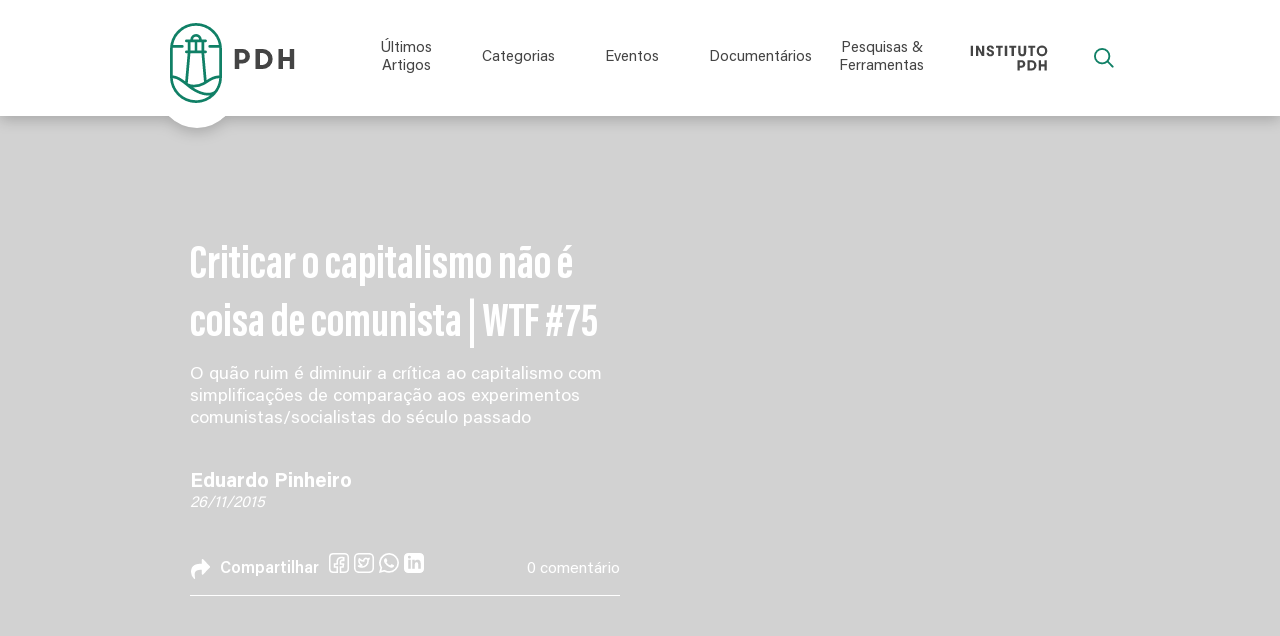

--- FILE ---
content_type: text/html; charset=UTF-8
request_url: https://papodehomem.com.br/criticar-o-capitalismo-nao-e-coisa-de-comunista-or-wtf-75/
body_size: 36733
content:

    <!DOCTYPE HTML>
<html class="no-js" lang="pt-BR">
<head>
    <title>Criticar o capitalismo não é coisa de comunista | WTF #75 - PapodeHomem</title>
    <meta charset="utf-8">
    <meta http-equiv="X-UA-Compatible" content="IE=edge">
    <meta name="author" content="Z10x">
    <meta name="viewport" content="width=device-width, initial-scale=1, user-scalable=no" />
    <meta name="application-name" content="PapodeHomem" />
    <meta name="format-detection" content="telephone=no">

    <!-- Favicon -->
    <link rel="apple-touch-icon" sizes="57x57" href="https://papodehomem.com.br/wp-content/themes/pdh/assets/images/favicons/apple-icon-57x57.png">
    <link rel="apple-touch-icon" sizes="60x60" href="https://papodehomem.com.br/wp-content/themes/pdh/assets/images/favicons/apple-icon-60x60.png">
    <link rel="apple-touch-icon" sizes="72x72" href="https://papodehomem.com.br/wp-content/themes/pdh/assets/images/favicons/apple-icon-72x72.png">
    <link rel="apple-touch-icon" sizes="76x76" href="https://papodehomem.com.br/wp-content/themes/pdh/assets/images/favicons/apple-icon-76x76.png">
    <link rel="apple-touch-icon" sizes="114x114" href="https://papodehomem.com.br/wp-content/themes/pdh/assets/images/favicons/apple-icon-114x114.png">
    <link rel="apple-touch-icon" sizes="120x120" href="https://papodehomem.com.br/wp-content/themes/pdh/assets/images/favicons/apple-icon-120x120.png">
    <link rel="apple-touch-icon" sizes="144x144" href="https://papodehomem.com.br/wp-content/themes/pdh/assets/images/favicons/apple-icon-144x144.png">
    <link rel="apple-touch-icon" sizes="152x152" href="https://papodehomem.com.br/wp-content/themes/pdh/assets/images/favicons/apple-icon-152x152.png">
    <link rel="apple-touch-icon" sizes="180x180" href="https://papodehomem.com.br/wp-content/themes/pdh/assets/images/favicons/apple-icon-180x180.png">
    <link rel="icon" type="image/png" sizes="192x192"  href="https://papodehomem.com.br/wp-content/themes/pdh/assets/images/favicons/android-icon-192x192.png">
    <link rel="icon" type="image/png" sizes="32x32" href="https://papodehomem.com.br/wp-content/themes/pdh/assets/images/favicons/favicon-32x32.png">
    <link rel="icon" type="image/png" sizes="96x96" href="https://papodehomem.com.br/wp-content/themes/pdh/assets/images/favicons/favicon-96x96.png">
    <meta name="msapplication-TileImage" content="https://papodehomem.com.br/wp-content/themes/pdh/assets/images/favicons/ms-icon-144x144.png">
    <link rel="icon" type="image/png" sizes="16x16" href="https://papodehomem.com.br/wp-content/themes/pdh/assets/images/favicons/favicon-16x16.png">
    <link rel="icon" type="image/png" href="https://papodehomem.com.br/wp-content/themes/pdh/assets/images/favicons/favicon.ico">
    <meta name="msapplication-TileColor" content="#ffffff">
    <meta name="theme-color" content="#ffffff">

    <!-- RSS Feed -->
    <link rel="alternate" type="application/+xml" href="https://papodehomem.com.br/feed/">

            <link rel="stylesheet" href="https://papodehomem.com.br/wp-content/themes/pdh/assets/css/style.css" />
    <meta name='robots' content='index, follow, max-image-preview:large, max-snippet:-1, max-video-preview:-1' />
<!-- Etiqueta do modo de consentimento do Google (gtag.js) dataLayer adicionada pelo Site Kit -->
<script type="text/javascript" id="google_gtagjs-js-consent-mode-data-layer">
/* <![CDATA[ */
window.dataLayer = window.dataLayer || [];function gtag(){dataLayer.push(arguments);}
gtag('consent', 'default', {"ad_personalization":"denied","ad_storage":"denied","ad_user_data":"denied","analytics_storage":"denied","functionality_storage":"denied","security_storage":"denied","personalization_storage":"denied","region":["AT","BE","BG","CH","CY","CZ","DE","DK","EE","ES","FI","FR","GB","GR","HR","HU","IE","IS","IT","LI","LT","LU","LV","MT","NL","NO","PL","PT","RO","SE","SI","SK"],"wait_for_update":500});
window._googlesitekitConsentCategoryMap = {"statistics":["analytics_storage"],"marketing":["ad_storage","ad_user_data","ad_personalization"],"functional":["functionality_storage","security_storage"],"preferences":["personalization_storage"]};
window._googlesitekitConsents = {"ad_personalization":"denied","ad_storage":"denied","ad_user_data":"denied","analytics_storage":"denied","functionality_storage":"denied","security_storage":"denied","personalization_storage":"denied","region":["AT","BE","BG","CH","CY","CZ","DE","DK","EE","ES","FI","FR","GB","GR","HR","HU","IE","IS","IT","LI","LT","LU","LV","MT","NL","NO","PL","PT","RO","SE","SI","SK"],"wait_for_update":500};
/* ]]> */
</script>
<!-- Fim da etiqueta do modo de consentimento do Google (gtag.js) dataLayer adicionada pelo Site Kit -->

	<!-- This site is optimized with the Yoast SEO plugin v26.6 - https://yoast.com/wordpress/plugins/seo/ -->
	<link rel="canonical" href="https://papodehomem.com.br/criticar-o-capitalismo-nao-e-coisa-de-comunista-or-wtf-75/" />
	<meta property="og:locale" content="pt_BR" />
	<meta property="og:type" content="article" />
	<meta property="og:title" content="Criticar o capitalismo não é coisa de comunista | WTF #75 - PapodeHomem" />
	<meta property="og:description" content="O quão ruim é diminuir a crítica ao capitalismo com simplificações de comparação aos experimentos comunistas/socialistas do século passado" />
	<meta property="og:url" content="https://papodehomem.com.br/criticar-o-capitalismo-nao-e-coisa-de-comunista-or-wtf-75/" />
	<meta property="og:site_name" content="PapodeHomem" />
	<meta property="article:published_time" content="2015-11-26T05:05:00+00:00" />
	<meta property="article:modified_time" content="2022-06-20T18:26:56+00:00" />
	<meta property="og:image" content="https://assets.papodehomem.com.br/2015/11/24/17/23/53/60cb92f0-db7d-42bf-a041-5b10e52a6902/lama.jpg" />
	<meta name="author" content="Eduardo Pinheiro" />
	<meta name="twitter:card" content="summary_large_image" />
	<meta name="twitter:label1" content="Escrito por" />
	<meta name="twitter:data1" content="Eduardo Pinheiro" />
	<meta name="twitter:label2" content="Est. tempo de leitura" />
	<meta name="twitter:data2" content="11 minutos" />
	<script type="application/ld+json" class="yoast-schema-graph">{"@context":"https://schema.org","@graph":[{"@type":"Article","@id":"https://papodehomem.com.br/criticar-o-capitalismo-nao-e-coisa-de-comunista-or-wtf-75/#article","isPartOf":{"@id":"https://papodehomem.com.br/criticar-o-capitalismo-nao-e-coisa-de-comunista-or-wtf-75/"},"author":{"name":"Eduardo Pinheiro","@id":"https://papodehomem.com.br/#/schema/person/3cde538fc337b9f274ba00c47c3bc87e"},"headline":"Criticar o capitalismo não é coisa de comunista | WTF #75","datePublished":"2015-11-26T05:05:00+00:00","dateModified":"2022-06-20T18:26:56+00:00","mainEntityOfPage":{"@id":"https://papodehomem.com.br/criticar-o-capitalismo-nao-e-coisa-de-comunista-or-wtf-75/"},"wordCount":2150,"publisher":{"@id":"https://papodehomem.com.br/#organization"},"image":{"@id":"https://papodehomem.com.br/criticar-o-capitalismo-nao-e-coisa-de-comunista-or-wtf-75/#primaryimage"},"thumbnailUrl":"https://assets.papodehomem.com.br/2015/11/24/17/23/53/60cb92f0-db7d-42bf-a041-5b10e52a6902/lama.jpg","articleSection":["Arquivo"],"inLanguage":"pt-BR"},{"@type":"WebPage","@id":"https://papodehomem.com.br/criticar-o-capitalismo-nao-e-coisa-de-comunista-or-wtf-75/","url":"https://papodehomem.com.br/criticar-o-capitalismo-nao-e-coisa-de-comunista-or-wtf-75/","name":"Criticar o capitalismo não é coisa de comunista | WTF #75 - PapodeHomem","isPartOf":{"@id":"https://papodehomem.com.br/#website"},"primaryImageOfPage":{"@id":"https://papodehomem.com.br/criticar-o-capitalismo-nao-e-coisa-de-comunista-or-wtf-75/#primaryimage"},"image":{"@id":"https://papodehomem.com.br/criticar-o-capitalismo-nao-e-coisa-de-comunista-or-wtf-75/#primaryimage"},"thumbnailUrl":"https://assets.papodehomem.com.br/2015/11/24/17/23/53/60cb92f0-db7d-42bf-a041-5b10e52a6902/lama.jpg","datePublished":"2015-11-26T05:05:00+00:00","dateModified":"2022-06-20T18:26:56+00:00","breadcrumb":{"@id":"https://papodehomem.com.br/criticar-o-capitalismo-nao-e-coisa-de-comunista-or-wtf-75/#breadcrumb"},"inLanguage":"pt-BR","potentialAction":[{"@type":"ReadAction","target":["https://papodehomem.com.br/criticar-o-capitalismo-nao-e-coisa-de-comunista-or-wtf-75/"]}]},{"@type":"ImageObject","inLanguage":"pt-BR","@id":"https://papodehomem.com.br/criticar-o-capitalismo-nao-e-coisa-de-comunista-or-wtf-75/#primaryimage","url":"https://assets.papodehomem.com.br/2015/11/24/17/23/53/60cb92f0-db7d-42bf-a041-5b10e52a6902/lama.jpg","contentUrl":"https://assets.papodehomem.com.br/2015/11/24/17/23/53/60cb92f0-db7d-42bf-a041-5b10e52a6902/lama.jpg"},{"@type":"BreadcrumbList","@id":"https://papodehomem.com.br/criticar-o-capitalismo-nao-e-coisa-de-comunista-or-wtf-75/#breadcrumb","itemListElement":[{"@type":"ListItem","position":1,"name":"Home","item":"https://papodehomem.com.br/"},{"@type":"ListItem","position":2,"name":"Criticar o capitalismo não é coisa de comunista | WTF #75"}]},{"@type":"WebSite","@id":"https://papodehomem.com.br/#website","url":"https://papodehomem.com.br/","name":"PapodeHomem","description":"Projeto do Instituto PDH com 18 anos de estrada – dedicado à transformação e reflexão dos homens, voltado para a equidade.","publisher":{"@id":"https://papodehomem.com.br/#organization"},"potentialAction":[{"@type":"SearchAction","target":{"@type":"EntryPoint","urlTemplate":"https://papodehomem.com.br/?s={search_term_string}"},"query-input":{"@type":"PropertyValueSpecification","valueRequired":true,"valueName":"search_term_string"}}],"inLanguage":"pt-BR"},{"@type":"Organization","@id":"https://papodehomem.com.br/#organization","name":"PapodeHomem","url":"https://papodehomem.com.br/","logo":{"@type":"ImageObject","inLanguage":"pt-BR","@id":"https://papodehomem.com.br/#/schema/logo/image/","url":"https://papodehomem.com.br/wp-content/uploads/2024/10/logo_papodehomem.png","contentUrl":"https://papodehomem.com.br/wp-content/uploads/2024/10/logo_papodehomem.png","width":222,"height":84,"caption":"PapodeHomem"},"image":{"@id":"https://papodehomem.com.br/#/schema/logo/image/"}},{"@type":"Person","@id":"https://papodehomem.com.br/#/schema/person/3cde538fc337b9f274ba00c47c3bc87e","name":"Eduardo Pinheiro","image":{"@type":"ImageObject","inLanguage":"pt-BR","@id":"https://papodehomem.com.br/#/schema/person/image/","url":"https://secure.gravatar.com/avatar/743e1ff466aa852279cb79301450a00b8e52d1370ea90b02e41a8b234e41cd88?s=96&d=wp_user_profile_avatar&r=g","contentUrl":"https://secure.gravatar.com/avatar/743e1ff466aa852279cb79301450a00b8e52d1370ea90b02e41a8b234e41cd88?s=96&d=wp_user_profile_avatar&r=g","caption":"Eduardo Pinheiro"},"description":"Diletante extraordinário, ganha a vida como tradutor e professor de inglês. É, quando possível, músico, programador e praticante budista. Amante do debate, se interessa especialmente por linguística, filosofia da mente, teoria do humor, economia da atenção, linguagem indireta, ficção científica e cripto-anarquia. Parte de sua produção pode ser encontrada em tzal.org.\"","url":"https://papodehomem.com.br/autores/eduardo-pinheiro/"}]}</script>
	<!-- / Yoast SEO plugin. -->


<link rel='dns-prefetch' href='//www.googletagmanager.com' />
<link rel="alternate" title="oEmbed (JSON)" type="application/json+oembed" href="https://papodehomem.com.br/wp-json/oembed/1.0/embed?url=https%3A%2F%2Fpapodehomem.com.br%2Fcriticar-o-capitalismo-nao-e-coisa-de-comunista-or-wtf-75%2F" />
<link rel="alternate" title="oEmbed (XML)" type="text/xml+oembed" href="https://papodehomem.com.br/wp-json/oembed/1.0/embed?url=https%3A%2F%2Fpapodehomem.com.br%2Fcriticar-o-capitalismo-nao-e-coisa-de-comunista-or-wtf-75%2F&#038;format=xml" />
<style id='wp-img-auto-sizes-contain-inline-css' type='text/css'>
img:is([sizes=auto i],[sizes^="auto," i]){contain-intrinsic-size:3000px 1500px}
/*# sourceURL=wp-img-auto-sizes-contain-inline-css */
</style>
<link rel='stylesheet' id='sbr_styles-css' href='https://papodehomem.com.br/wp-content/plugins/reviews-feed/assets/css/sbr-styles.min.css?ver=2.1.1' type='text/css' media='all' />
<style id='wp-emoji-styles-inline-css' type='text/css'>

	img.wp-smiley, img.emoji {
		display: inline !important;
		border: none !important;
		box-shadow: none !important;
		height: 1em !important;
		width: 1em !important;
		margin: 0 0.07em !important;
		vertical-align: -0.1em !important;
		background: none !important;
		padding: 0 !important;
	}
/*# sourceURL=wp-emoji-styles-inline-css */
</style>
<style id='wp-block-library-inline-css' type='text/css'>
:root{--wp-block-synced-color:#7a00df;--wp-block-synced-color--rgb:122,0,223;--wp-bound-block-color:var(--wp-block-synced-color);--wp-editor-canvas-background:#ddd;--wp-admin-theme-color:#007cba;--wp-admin-theme-color--rgb:0,124,186;--wp-admin-theme-color-darker-10:#006ba1;--wp-admin-theme-color-darker-10--rgb:0,107,160.5;--wp-admin-theme-color-darker-20:#005a87;--wp-admin-theme-color-darker-20--rgb:0,90,135;--wp-admin-border-width-focus:2px}@media (min-resolution:192dpi){:root{--wp-admin-border-width-focus:1.5px}}.wp-element-button{cursor:pointer}:root .has-very-light-gray-background-color{background-color:#eee}:root .has-very-dark-gray-background-color{background-color:#313131}:root .has-very-light-gray-color{color:#eee}:root .has-very-dark-gray-color{color:#313131}:root .has-vivid-green-cyan-to-vivid-cyan-blue-gradient-background{background:linear-gradient(135deg,#00d084,#0693e3)}:root .has-purple-crush-gradient-background{background:linear-gradient(135deg,#34e2e4,#4721fb 50%,#ab1dfe)}:root .has-hazy-dawn-gradient-background{background:linear-gradient(135deg,#faaca8,#dad0ec)}:root .has-subdued-olive-gradient-background{background:linear-gradient(135deg,#fafae1,#67a671)}:root .has-atomic-cream-gradient-background{background:linear-gradient(135deg,#fdd79a,#004a59)}:root .has-nightshade-gradient-background{background:linear-gradient(135deg,#330968,#31cdcf)}:root .has-midnight-gradient-background{background:linear-gradient(135deg,#020381,#2874fc)}:root{--wp--preset--font-size--normal:16px;--wp--preset--font-size--huge:42px}.has-regular-font-size{font-size:1em}.has-larger-font-size{font-size:2.625em}.has-normal-font-size{font-size:var(--wp--preset--font-size--normal)}.has-huge-font-size{font-size:var(--wp--preset--font-size--huge)}.has-text-align-center{text-align:center}.has-text-align-left{text-align:left}.has-text-align-right{text-align:right}.has-fit-text{white-space:nowrap!important}#end-resizable-editor-section{display:none}.aligncenter{clear:both}.items-justified-left{justify-content:flex-start}.items-justified-center{justify-content:center}.items-justified-right{justify-content:flex-end}.items-justified-space-between{justify-content:space-between}.screen-reader-text{border:0;clip-path:inset(50%);height:1px;margin:-1px;overflow:hidden;padding:0;position:absolute;width:1px;word-wrap:normal!important}.screen-reader-text:focus{background-color:#ddd;clip-path:none;color:#444;display:block;font-size:1em;height:auto;left:5px;line-height:normal;padding:15px 23px 14px;text-decoration:none;top:5px;width:auto;z-index:100000}html :where(.has-border-color){border-style:solid}html :where([style*=border-top-color]){border-top-style:solid}html :where([style*=border-right-color]){border-right-style:solid}html :where([style*=border-bottom-color]){border-bottom-style:solid}html :where([style*=border-left-color]){border-left-style:solid}html :where([style*=border-width]){border-style:solid}html :where([style*=border-top-width]){border-top-style:solid}html :where([style*=border-right-width]){border-right-style:solid}html :where([style*=border-bottom-width]){border-bottom-style:solid}html :where([style*=border-left-width]){border-left-style:solid}html :where(img[class*=wp-image-]){height:auto;max-width:100%}:where(figure){margin:0 0 1em}html :where(.is-position-sticky){--wp-admin--admin-bar--position-offset:var(--wp-admin--admin-bar--height,0px)}@media screen and (max-width:600px){html :where(.is-position-sticky){--wp-admin--admin-bar--position-offset:0px}}

/*# sourceURL=wp-block-library-inline-css */
</style><style id='global-styles-inline-css' type='text/css'>
:root{--wp--preset--aspect-ratio--square: 1;--wp--preset--aspect-ratio--4-3: 4/3;--wp--preset--aspect-ratio--3-4: 3/4;--wp--preset--aspect-ratio--3-2: 3/2;--wp--preset--aspect-ratio--2-3: 2/3;--wp--preset--aspect-ratio--16-9: 16/9;--wp--preset--aspect-ratio--9-16: 9/16;--wp--preset--color--black: #000000;--wp--preset--color--cyan-bluish-gray: #abb8c3;--wp--preset--color--white: #ffffff;--wp--preset--color--pale-pink: #f78da7;--wp--preset--color--vivid-red: #cf2e2e;--wp--preset--color--luminous-vivid-orange: #ff6900;--wp--preset--color--luminous-vivid-amber: #fcb900;--wp--preset--color--light-green-cyan: #7bdcb5;--wp--preset--color--vivid-green-cyan: #00d084;--wp--preset--color--pale-cyan-blue: #8ed1fc;--wp--preset--color--vivid-cyan-blue: #0693e3;--wp--preset--color--vivid-purple: #9b51e0;--wp--preset--gradient--vivid-cyan-blue-to-vivid-purple: linear-gradient(135deg,rgb(6,147,227) 0%,rgb(155,81,224) 100%);--wp--preset--gradient--light-green-cyan-to-vivid-green-cyan: linear-gradient(135deg,rgb(122,220,180) 0%,rgb(0,208,130) 100%);--wp--preset--gradient--luminous-vivid-amber-to-luminous-vivid-orange: linear-gradient(135deg,rgb(252,185,0) 0%,rgb(255,105,0) 100%);--wp--preset--gradient--luminous-vivid-orange-to-vivid-red: linear-gradient(135deg,rgb(255,105,0) 0%,rgb(207,46,46) 100%);--wp--preset--gradient--very-light-gray-to-cyan-bluish-gray: linear-gradient(135deg,rgb(238,238,238) 0%,rgb(169,184,195) 100%);--wp--preset--gradient--cool-to-warm-spectrum: linear-gradient(135deg,rgb(74,234,220) 0%,rgb(151,120,209) 20%,rgb(207,42,186) 40%,rgb(238,44,130) 60%,rgb(251,105,98) 80%,rgb(254,248,76) 100%);--wp--preset--gradient--blush-light-purple: linear-gradient(135deg,rgb(255,206,236) 0%,rgb(152,150,240) 100%);--wp--preset--gradient--blush-bordeaux: linear-gradient(135deg,rgb(254,205,165) 0%,rgb(254,45,45) 50%,rgb(107,0,62) 100%);--wp--preset--gradient--luminous-dusk: linear-gradient(135deg,rgb(255,203,112) 0%,rgb(199,81,192) 50%,rgb(65,88,208) 100%);--wp--preset--gradient--pale-ocean: linear-gradient(135deg,rgb(255,245,203) 0%,rgb(182,227,212) 50%,rgb(51,167,181) 100%);--wp--preset--gradient--electric-grass: linear-gradient(135deg,rgb(202,248,128) 0%,rgb(113,206,126) 100%);--wp--preset--gradient--midnight: linear-gradient(135deg,rgb(2,3,129) 0%,rgb(40,116,252) 100%);--wp--preset--font-size--small: 13px;--wp--preset--font-size--medium: 20px;--wp--preset--font-size--large: 36px;--wp--preset--font-size--x-large: 42px;--wp--preset--spacing--20: 0.44rem;--wp--preset--spacing--30: 0.67rem;--wp--preset--spacing--40: 1rem;--wp--preset--spacing--50: 1.5rem;--wp--preset--spacing--60: 2.25rem;--wp--preset--spacing--70: 3.38rem;--wp--preset--spacing--80: 5.06rem;--wp--preset--shadow--natural: 6px 6px 9px rgba(0, 0, 0, 0.2);--wp--preset--shadow--deep: 12px 12px 50px rgba(0, 0, 0, 0.4);--wp--preset--shadow--sharp: 6px 6px 0px rgba(0, 0, 0, 0.2);--wp--preset--shadow--outlined: 6px 6px 0px -3px rgb(255, 255, 255), 6px 6px rgb(0, 0, 0);--wp--preset--shadow--crisp: 6px 6px 0px rgb(0, 0, 0);}:where(.is-layout-flex){gap: 0.5em;}:where(.is-layout-grid){gap: 0.5em;}body .is-layout-flex{display: flex;}.is-layout-flex{flex-wrap: wrap;align-items: center;}.is-layout-flex > :is(*, div){margin: 0;}body .is-layout-grid{display: grid;}.is-layout-grid > :is(*, div){margin: 0;}:where(.wp-block-columns.is-layout-flex){gap: 2em;}:where(.wp-block-columns.is-layout-grid){gap: 2em;}:where(.wp-block-post-template.is-layout-flex){gap: 1.25em;}:where(.wp-block-post-template.is-layout-grid){gap: 1.25em;}.has-black-color{color: var(--wp--preset--color--black) !important;}.has-cyan-bluish-gray-color{color: var(--wp--preset--color--cyan-bluish-gray) !important;}.has-white-color{color: var(--wp--preset--color--white) !important;}.has-pale-pink-color{color: var(--wp--preset--color--pale-pink) !important;}.has-vivid-red-color{color: var(--wp--preset--color--vivid-red) !important;}.has-luminous-vivid-orange-color{color: var(--wp--preset--color--luminous-vivid-orange) !important;}.has-luminous-vivid-amber-color{color: var(--wp--preset--color--luminous-vivid-amber) !important;}.has-light-green-cyan-color{color: var(--wp--preset--color--light-green-cyan) !important;}.has-vivid-green-cyan-color{color: var(--wp--preset--color--vivid-green-cyan) !important;}.has-pale-cyan-blue-color{color: var(--wp--preset--color--pale-cyan-blue) !important;}.has-vivid-cyan-blue-color{color: var(--wp--preset--color--vivid-cyan-blue) !important;}.has-vivid-purple-color{color: var(--wp--preset--color--vivid-purple) !important;}.has-black-background-color{background-color: var(--wp--preset--color--black) !important;}.has-cyan-bluish-gray-background-color{background-color: var(--wp--preset--color--cyan-bluish-gray) !important;}.has-white-background-color{background-color: var(--wp--preset--color--white) !important;}.has-pale-pink-background-color{background-color: var(--wp--preset--color--pale-pink) !important;}.has-vivid-red-background-color{background-color: var(--wp--preset--color--vivid-red) !important;}.has-luminous-vivid-orange-background-color{background-color: var(--wp--preset--color--luminous-vivid-orange) !important;}.has-luminous-vivid-amber-background-color{background-color: var(--wp--preset--color--luminous-vivid-amber) !important;}.has-light-green-cyan-background-color{background-color: var(--wp--preset--color--light-green-cyan) !important;}.has-vivid-green-cyan-background-color{background-color: var(--wp--preset--color--vivid-green-cyan) !important;}.has-pale-cyan-blue-background-color{background-color: var(--wp--preset--color--pale-cyan-blue) !important;}.has-vivid-cyan-blue-background-color{background-color: var(--wp--preset--color--vivid-cyan-blue) !important;}.has-vivid-purple-background-color{background-color: var(--wp--preset--color--vivid-purple) !important;}.has-black-border-color{border-color: var(--wp--preset--color--black) !important;}.has-cyan-bluish-gray-border-color{border-color: var(--wp--preset--color--cyan-bluish-gray) !important;}.has-white-border-color{border-color: var(--wp--preset--color--white) !important;}.has-pale-pink-border-color{border-color: var(--wp--preset--color--pale-pink) !important;}.has-vivid-red-border-color{border-color: var(--wp--preset--color--vivid-red) !important;}.has-luminous-vivid-orange-border-color{border-color: var(--wp--preset--color--luminous-vivid-orange) !important;}.has-luminous-vivid-amber-border-color{border-color: var(--wp--preset--color--luminous-vivid-amber) !important;}.has-light-green-cyan-border-color{border-color: var(--wp--preset--color--light-green-cyan) !important;}.has-vivid-green-cyan-border-color{border-color: var(--wp--preset--color--vivid-green-cyan) !important;}.has-pale-cyan-blue-border-color{border-color: var(--wp--preset--color--pale-cyan-blue) !important;}.has-vivid-cyan-blue-border-color{border-color: var(--wp--preset--color--vivid-cyan-blue) !important;}.has-vivid-purple-border-color{border-color: var(--wp--preset--color--vivid-purple) !important;}.has-vivid-cyan-blue-to-vivid-purple-gradient-background{background: var(--wp--preset--gradient--vivid-cyan-blue-to-vivid-purple) !important;}.has-light-green-cyan-to-vivid-green-cyan-gradient-background{background: var(--wp--preset--gradient--light-green-cyan-to-vivid-green-cyan) !important;}.has-luminous-vivid-amber-to-luminous-vivid-orange-gradient-background{background: var(--wp--preset--gradient--luminous-vivid-amber-to-luminous-vivid-orange) !important;}.has-luminous-vivid-orange-to-vivid-red-gradient-background{background: var(--wp--preset--gradient--luminous-vivid-orange-to-vivid-red) !important;}.has-very-light-gray-to-cyan-bluish-gray-gradient-background{background: var(--wp--preset--gradient--very-light-gray-to-cyan-bluish-gray) !important;}.has-cool-to-warm-spectrum-gradient-background{background: var(--wp--preset--gradient--cool-to-warm-spectrum) !important;}.has-blush-light-purple-gradient-background{background: var(--wp--preset--gradient--blush-light-purple) !important;}.has-blush-bordeaux-gradient-background{background: var(--wp--preset--gradient--blush-bordeaux) !important;}.has-luminous-dusk-gradient-background{background: var(--wp--preset--gradient--luminous-dusk) !important;}.has-pale-ocean-gradient-background{background: var(--wp--preset--gradient--pale-ocean) !important;}.has-electric-grass-gradient-background{background: var(--wp--preset--gradient--electric-grass) !important;}.has-midnight-gradient-background{background: var(--wp--preset--gradient--midnight) !important;}.has-small-font-size{font-size: var(--wp--preset--font-size--small) !important;}.has-medium-font-size{font-size: var(--wp--preset--font-size--medium) !important;}.has-large-font-size{font-size: var(--wp--preset--font-size--large) !important;}.has-x-large-font-size{font-size: var(--wp--preset--font-size--x-large) !important;}
/*# sourceURL=global-styles-inline-css */
</style>

<style id='classic-theme-styles-inline-css' type='text/css'>
/*! This file is auto-generated */
.wp-block-button__link{color:#fff;background-color:#32373c;border-radius:9999px;box-shadow:none;text-decoration:none;padding:calc(.667em + 2px) calc(1.333em + 2px);font-size:1.125em}.wp-block-file__button{background:#32373c;color:#fff;text-decoration:none}
/*# sourceURL=/wp-includes/css/classic-themes.min.css */
</style>
<link rel='stylesheet' id='contact-form-7-css' href='https://papodehomem.com.br/wp-content/plugins/contact-form-7/includes/css/styles.css?ver=6.1.4' type='text/css' media='all' />
<link rel='stylesheet' id='ctf_styles-css' href='https://papodehomem.com.br/wp-content/plugins/custom-twitter-feeds/css/ctf-styles.min.css?ver=2.3.1' type='text/css' media='all' />
<link rel='stylesheet' id='wp-ulike-css' href='https://papodehomem.com.br/wp-content/plugins/wp-ulike/assets/css/wp-ulike.min.css?ver=4.8.3.1' type='text/css' media='all' />
<link rel='stylesheet' id='fontawesome-css' href='https://papodehomem.com.br/wp-content/plugins/wp-user-profile-avatar/assets/lib/fontawesome/all.css?ver=4.4.0' type='text/css' media='all' />
<link rel='stylesheet' id='buttons-css' href='https://papodehomem.com.br/wp-includes/css/buttons.min.css?ver=5f522e9bfb24b9ed1143ef3caf91dc59' type='text/css' media='all' />
<link rel='stylesheet' id='dashicons-css' href='https://papodehomem.com.br/wp-includes/css/dashicons.min.css?ver=5f522e9bfb24b9ed1143ef3caf91dc59' type='text/css' media='all' />
<link rel='stylesheet' id='mediaelement-css' href='https://papodehomem.com.br/wp-includes/js/mediaelement/mediaelementplayer-legacy.min.css?ver=4.2.17' type='text/css' media='all' />
<link rel='stylesheet' id='wp-mediaelement-css' href='https://papodehomem.com.br/wp-includes/js/mediaelement/wp-mediaelement.min.css?ver=5f522e9bfb24b9ed1143ef3caf91dc59' type='text/css' media='all' />
<link rel='stylesheet' id='media-views-css' href='https://papodehomem.com.br/wp-includes/css/media-views.min.css?ver=5f522e9bfb24b9ed1143ef3caf91dc59' type='text/css' media='all' />
<link rel='stylesheet' id='imgareaselect-css' href='https://papodehomem.com.br/wp-includes/js/imgareaselect/imgareaselect.css?ver=0.9.8' type='text/css' media='all' />
<link rel='stylesheet' id='optml-media-modal-css' href='https://papodehomem.com.br/wp-content/plugins/optimole-wp/assets/build/media/media-modal.css?ver=5f522e9bfb24b9ed1143ef3caf91dc59' type='text/css' media='all' />
<link rel='stylesheet' id='wp-user-profile-avatar-frontend-css' href='https://papodehomem.com.br/wp-content/plugins/wp-user-profile-avatar/assets/css/frontend.min.css?ver=1.0.6' type='text/css' media='all' />
<link rel='stylesheet' id='cff-css' href='https://papodehomem.com.br/wp-content/plugins/custom-facebook-feed/assets/css/cff-style.min.css?ver=4.3.4' type='text/css' media='all' />
<link rel='stylesheet' id='sb-font-awesome-css' href='https://papodehomem.com.br/wp-content/plugins/custom-facebook-feed/assets/css/font-awesome.min.css?ver=4.7.0' type='text/css' media='all' />
<link rel='stylesheet' id='cmplz-general-css' href='https://papodehomem.com.br/wp-content/plugins/complianz-gdpr/assets/css/cookieblocker.min.css?ver=1767219024' type='text/css' media='all' />
<link rel='stylesheet' id='secure-mailto-css-css' href='https://papodehomem.com.br/wp-content/plugins/secure-mailto/assets/css/secure-mailto.css?ver=1.0.0' type='text/css' media='all' />
<script type="text/javascript" src="https://papodehomem.com.br/wp-includes/js/jquery/jquery.min.js?ver=3.7.1" id="jquery-core-js"></script>
<script type="text/javascript" src="https://papodehomem.com.br/wp-includes/js/jquery/jquery-migrate.min.js?ver=3.4.1" id="jquery-migrate-js"></script>
<script type="text/javascript" id="sbi_scripts-js-extra">
/* <![CDATA[ */
var sb_instagram_js_options = {"font_method":"svg","resized_url":"https://papodehomem.com.br/wp-content/uploads/sb-instagram-feed-images/","placeholder":"https://papodehomem.com.br/wp-content/plugins/instagram-feed/img/placeholder.png","ajax_url":"https://papodehomem.com.br/wp-admin/admin-ajax.php"};
//# sourceURL=sbi_scripts-js-extra
/* ]]> */
</script>
<script type="text/javascript" src="https://papodehomem.com.br/wp-content/plugins/instagram-feed/js/sbi-scripts.min.js?ver=6.10.0" id="sbi_scripts-js"></script>
<script type="text/javascript" id="utils-js-extra">
/* <![CDATA[ */
var userSettings = {"url":"/","uid":"0","time":"1769252616","secure":"1"};
//# sourceURL=utils-js-extra
/* ]]> */
</script>
<script type="text/javascript" src="https://papodehomem.com.br/wp-includes/js/utils.min.js?ver=5f522e9bfb24b9ed1143ef3caf91dc59" id="utils-js"></script>
<script type="text/javascript" src="https://papodehomem.com.br/wp-includes/js/plupload/moxie.min.js?ver=1.3.5.1" id="moxiejs-js"></script>
<script type="text/javascript" src="https://papodehomem.com.br/wp-includes/js/plupload/plupload.min.js?ver=2.1.9" id="plupload-js"></script>

<!-- Snippet da etiqueta do Google (gtag.js) adicionado pelo Site Kit -->
<!-- Snippet do Google Análises adicionado pelo Site Kit -->
<script type="text/javascript" src="https://www.googletagmanager.com/gtag/js?id=GT-PZQZXD3" id="google_gtagjs-js" async></script>
<script type="text/javascript" id="google_gtagjs-js-after">
/* <![CDATA[ */
window.dataLayer = window.dataLayer || [];function gtag(){dataLayer.push(arguments);}
gtag("set","linker",{"domains":["papodehomem.com.br"]});
gtag("js", new Date());
gtag("set", "developer_id.dZTNiMT", true);
gtag("config", "GT-PZQZXD3");
 window._googlesitekit = window._googlesitekit || {}; window._googlesitekit.throttledEvents = []; window._googlesitekit.gtagEvent = (name, data) => { var key = JSON.stringify( { name, data } ); if ( !! window._googlesitekit.throttledEvents[ key ] ) { return; } window._googlesitekit.throttledEvents[ key ] = true; setTimeout( () => { delete window._googlesitekit.throttledEvents[ key ]; }, 5 ); gtag( "event", name, { ...data, event_source: "site-kit" } ); }; 
//# sourceURL=google_gtagjs-js-after
/* ]]> */
</script>
<link rel="https://api.w.org/" href="https://papodehomem.com.br/wp-json/" /><link rel="alternate" title="JSON" type="application/json" href="https://papodehomem.com.br/wp-json/wp/v2/posts/19211" /><meta name="generator" content="Site Kit by Google 1.170.0" /><link rel="icon" href="https://papodehomem.com.br/wp-content/uploads/2024/12/favicon-150x150.png" sizes="32x32" />
<link rel="icon" href="https://papodehomem.com.br/wp-content/uploads/2024/12/favicon-295x295.png" sizes="192x192" />
<link rel="apple-touch-icon" href="https://papodehomem.com.br/wp-content/uploads/2024/12/favicon-295x295.png" />
<meta name="msapplication-TileImage" content="https://papodehomem.com.br/wp-content/uploads/2024/12/favicon-295x295.png" />
		<style type="text/css" id="wp-custom-css">
			.all-button{
	padding: 10px 13px 10px;
}
#author form{
	border-bottom: 1px solid #108066;
	margin-bottom:10px;
}
#author .author-filter .search-text{
	border:none;
}
#author .author-image{
	width: 368px;
    height: 368px;
    object-fit: cover;
}
#author input.search{
    font-family: "Acumin Pro";
    font-weight: 700;
    font-size: 16px;
    margin: 0;
    border: 0;
    outline: 0;
}
#author .author-filter .search-text{
	width:100%;
}
#author button.btn {
	border: 1px solid #333;
    border-radius: 50px;
    padding: 10px 15px;
    background-color: #fff;
    color: #333;
}
#author button.btn:hover {
color: #fff !important;
    background-color: #444 !important;
    text-decoration: none;
}
.author-bio-section .author-info .author-name,
body.autores .post-content h5,
body.equipe .post-content h5{
	font-size: 37px!important;
    color: #444;
    font-family: "Acumin Pro";
}

#content .author-bio-section .author-info  .author-bio,
body.autores #content .card-text,
body.equipe #content .card-text{
	  font-family: "Acumin Pro";
    font-size: 19px;
    margin-top: 10px;
}
body.autores #content .card-text{
    max-width: 100% !important;
}

.author-bio-section .author-flex{
	display: flex;
	flex-direction: row;
	align-items: flex-start;
	margin:0;
}
.author-bio-section .author-image{
	width:200px;
	margin:0;
}
#content .author-bio-section .author-image img,
#content.autores .post-content>* img{
	width: 200px;
    max-width: 200px;
    height: 200px;
    object-fit: cover;
}
#intro.single h6{
	margin-bottom:0;
}
#intro.single .post-date{
	margin-bottom:40px;
	color:#fff;
	font-style: italic;
}
#contact form span:nth-child(1){
	width: 100%;
}
#contact form span:nth-child(2){
	width: calc(100% - 48px);
}
#content .post-content>* img{
	width:100%;
}
.pagination li a, .pagination li span{
	line-height:1;
}
#content a.page-link.waves-effect.waves-effect{
	color:#fff!important;
}
#content .post-content div>a {
    text-decoration: none;
    background-color: #108066;
    border: none;
    padding: 30px;
    text-transform: capitalize;
}

#content .post-content .wp-block-button__link:hover,
.autores .post-content .author-filter .search-alphabet button:hover{
	color: #fff!important;
  background-color: #444!important;
	text-decoration: none;
}

.autores .post-content .author-filter .search-alphabet select {
    border: 0;
    outline: 0;
    background-color: #108066;
    color: #fff0ff;
    font-weight: 700;
    padding: 10px 15px;
    border-radius: 50px;
    margin-right: 5px;
}

.autores .post-content .author-filter .search-alphabet button {
    border: 1px solid #333;
    border-radius: 50px;
    padding: 10px 15px;
    background-color: #fff;
    color: #333;
}


.icon-play-documentario {
    -webkit-mask: url(/wp-content/themes/pdh/assets/images/icons/play-documentario-novo.png) no-repeat center / contain!important;
}

#categories .dual-post .post-image i{
	width: 90px;
    height: 90px;
}
#categories .dual-post .tags-list li>span:before{
	border:none;
}
#categories .post-image.youtube{
	position:relative;
}
#categories .post-image.youtube:before {
    content: "";
    background: #0e0e0e4d;
    position: absolute;
    width: 100%;
    height: 100%;
}
#content .post-content iframe{
	width:100%!important;
	height: 500px!important;
}

#content .post-bottom{
	margin-bottom:30px;
}

#content .post-content .pagination .page-item a:hover{
	text-decoration: none;
}
#content .post-content .pagination .page-item.active a{
	background-color: #444 !important;
}
.result-post h3{
    max-width: calc(100% - 70px);
    font-weight: 600;
    font-size: 21px !important;
    color: #444;
    margin: 0;

}
.result-post p {
    font-family: "IBM Plex Serif";
    font-weight: 400;
    font-size: 16px !important;
    color: #444;
    margin: 0;
}
/*ajuste de centralização de textos  dos links do menú*/
@media screen and (min-width: 600px){
	#header .menu-nav li a{
		text-align: center;
	}
}

/*ajuste coloração de links nos artigos*/
#content .post-content p a, #content .post-content li a{
	color: #108066 !important;
}
#content .post-content p a:hover, #content .post-content li a:hover{
	color: #2271b1 !important;
}		</style>
		        <link rel="stylesheet" href="/wp-content/themes/instituto-pdh/assets/css/style.css" media="(prefers-color-scheme: dark)">
    <link rel="stylesheet" href="/wp-content/themes/instituto-pdh/assets/css/style.css" media="(prefers-color-scheme: light)">
</head>
<body data-rsssl=1 class="page-interna criticar-o-capitalismo-nao-e-coisa-de-comunista-or-wtf-75"
data-url="https://papodehomem.com.br/">
    
<header id="header">
<!--    <div class="topbar_site">-->
<!--        <div class="container">-->
<!--            <div class="topbar-links">-->
<!--                <a href="https://institutopdh.com.br/" target="_blank"><b>INSTITUTO PDH</b></a>-->
<!--                <a href="https://institutopdh.com.br/eventos/" target="_blank">EVENTOS</a>-->
<!--                <a href="https://institutopdh.com.br/quem-somos/" target="_blank">SOBRE</a>-->
<!--                <a href="https://institutopdh.com.br/contato/" target="_blank">CONTATO</a>-->
<!--            </div>-->
<!--        </div>-->
<!--    </div>-->
    <div class="container">
        <div class="logo">
            <div class="border-logo">
                <a href="https://papodehomem.com.br/"><img src="https://papodehomem.com.br/wp-content/themes/pdh/assets/images/logo-pdh.svg" alt="Criticar o capitalismo não é coisa de comunista | WTF #75 - PapodeHomem" /></a>
            </div>
        </div>

        <nav class="menu-nav">
            <ul>
                <li><a href="./ultimos-artigos">Últimos Artigos</a></li>
                <li>
                    <a href="#">Categorias</a>

                    <div class="submenu-holder">
                        <div class="container">
                            <ul class="sub-menu">

                                <li><a href="https://papodehomem.com.br/categoria/o-melhor-do-pdh/">
                                        <i class="icon-diamond2"></i>
                                        O melhor do PdH                                    </a></li>

                                <li><a href="https://papodehomem.com.br/categoria/inspiracao/">
                                        <i class="icon-lamp"></i>
                                        Inspiração                                    </a></li>

                                <li><a href="https://papodehomem.com.br/categoria/reportagens/">
                                        <i class="icon-article2"></i>
                                        Reportagens                                    </a></li>

                                <li><a href="https://papodehomem.com.br/categoria/desafios/">
                                        <i class="icon-challenge"></i>
                                        Desafios                                    </a></li>

                                <li><a href="https://papodehomem.com.br/categoria/relatos/">
                                        <i class="icon-quote"></i>
                                        Relatos                                    </a></li>

                                <li><a href="https://papodehomem.com.br/categoria/supere-crises/">
                                        <i class="icon-boat"></i>
                                        Supere crises                                    </a></li>

                                <li><a href="https://papodehomem.com.br/categoria/debates/">
                                        <i class="icon-forum"></i>
                                        Debates                                    </a></li>

                                <li><a href="https://papodehomem.com.br/categoria/guias/">
                                        <i class="icon-navigation"></i>
                                        Guias                                    </a></li>

                                <li><a href="https://papodehomem.com.br/categoria/equilibrio/">
                                        <i class="icon-rocks2"></i>
                                        Equilíbrio                                    </a></li>

                                <li><a href="https://papodehomem.com.br/categoria/arquivo/">
                                        <i class="icon-lighthouse3"></i>
                                        Arquivo                                    </a></li>
                            </ul>
                        </div>
                    </div>
                </li>
                        <li><a href="https://institutopdh.com.br/eventos/" target="_blank">Eventos</a></li>

                <li><a href="https://institutopdh.com.br/categoria/documentarios/" target="_blank">Documentários</a></li>
<!--                <li><a href="https://institutopdh.com.br/categoria/documentarios/" target="_blank">Últimos Artigos</a></li>-->
                <li><a href="https://institutopdh.com.br/categoria/pesquisas-e-ferramentas/" target="_blank">Pesquisas & Ferramentas</a></li>
                <li><a href="https://institutopdh.com.br/" target="_blank"><i class="icon-ipdh"></i></a></li>
            </ul>

            <div class="search-holder">
                <i class="icon-search action-search" id="search-icon"></i>
            </div>
        </nav>

        <div class="hamburger-menu">
            <div class="line"></div>
            <div class="line"></div>
            <div class="line"></div>
        </div>
    </div>

    <div class="desktop-search">
        <div class="container">
            <div class="col-12">
                <form id="searchform" class="search" method="get" action="https://papodehomem.com.br/">
                    <i class="icon-close action-search"></i>
                    <input type="text" class="search-field" name="s" placeholder="Pesquisar" value="">
                    <button type="submit" class="icon-search"></button>
                </form>
            </div>
        </div>
    </div>
</header>

<div class="mobile-menu">
    <div class="container">
        <div class="row">
            <div class="col-12">
                <div class="introduction">
                    <div class="menu-items">
                        <ul>
                            <li><a href="https://homologapdh.papodehomem.com.br/ultimos-artigos">Últimos artigos</a></li>
                        </ul>
                    </div>
                    <h4><a>Categorias</a></h4>

                    <div class="cards-holder">
                        <a href="https://papodehomem.com.br/categoria/o-melhor-do-pdh/" class="card">
                            <i class="icon-diamond2"></i>
                            <p>O melhor do PdH</p>
                        </a>

                        <a href="https://papodehomem.com.br/categoria/inspiracao/" class="card">
                            <i class="icon-lamp"></i>
                            <p>Inspiração</p>
                        </a>

                        <a href="https://papodehomem.com.br/categoria/reportagens/" class="card">
                            <i class="icon-article2"></i>
                            <p>Reportagens</p>
                        </a>

                        <a href="https://papodehomem.com.br/categoria/desafios/" class="card">
                            <i class="icon-challenge"></i>
                            <p>Desafios</p>
                        </a>

                        <a href="https://papodehomem.com.br/categoria/relatos/" class="card">
                            <i class="icon-quote"></i>
                            <p>Relatos</p>
                        </a>

                        <a href="https://papodehomem.com.br/categoria/supere-crises/" class="card">
                            <i class="icon-boat"></i>
                            <p>Supere crises</p>
                        </a>

                        <a href="https://papodehomem.com.br/categoria/debates/" class="card">
                            <i class="icon-forum"></i>
                            <p>Debates</p>
                        </a>

                        <a href="https://papodehomem.com.br/categoria/guias/" class="card">
                            <i class="icon-navigation"></i>
                            <p>Guias</p>
                        </a>

                        <a href="https://papodehomem.com.br/categoria/equilibrio/" class="card">
                            <i class="icon-rocks2"></i>
                            <p>Equilíbrio</p>
                        </a>

                        <a href="https://papodehomem.com.br/categoria/arquivo/" class="card">
                            <i class="icon-lighthouse3"></i>
                            <p>Arquivo</p>
                        </a>
                    </div>
                </div>

                <div class="menu-items">
                    <ul>
                        <li><a href="https://institutopdh.com.br/eventos/" target="_blank">Eventos</a></li>
                        <li><a href="https://institutopdh.com.br/categoria/documentarios/" target="_blank">Documentários</a></li>
                        <li><a href="https://institutopdh.com.br/categoria/pesquisas-e-ferramentas/" target="_blank">Pesquisas & Ferramentas</a></li>
                    </ul>

                    <form id="searchform" class="search" method="get" action="https://papodehomem.com.br/">
                        <input type="text" class="search-field" name="s" placeholder="Pesquisar" value="">
                        <button type="submit" class="icon-search"></button>
                    </form>

                    <div class="pdh-holder">
                        <a href="https://institutopdh.com.br/" target="_blank"><i class="icon-ipdh"></i></a>
                    </div>
                </div>
            </div>
        </div>
    </div>
</div>



<section id="intro" class="single" style="background-image: url(https://assets.papodehomem.com.br/2015/11/24/17/23/53/60cb92f0-db7d-42bf-a041-5b10e52a6902/lama.jpg);">
	<div class="container">
		<div class="col-12 col-md-8 col-lg-6">
			<h4></h4>
			<h1>Criticar o capitalismo não é coisa de comunista | WTF #75</h1>

							<div class="excerpt-post">
					<p>O quão ruim é diminuir a crítica ao capitalismo com simplificações de comparação aos experimentos comunistas/socialistas do século passado</p>
				</div>
			
			<div class="post-infos">
				<!--<p class="benefits"><i class="icon-compass"></i><br />
					</p>
				-->
	
				<h6>
					<a href="https://papodehomem.com.br/autores/eduardo-pinheiro/">Eduardo Pinheiro</a>
				</h6>
				<div class="post-date">
					26/11/2015				</div>
				
				

                <div class="post-top">
                    <div class="share">
                        <div class="icone-title-share">
                            <i class="icon-share"></i>
                            <span class="text-icon-share">Compartilhar</span>
                        </div>

                        <div class="sharer-options">
                            <a href="https://www.facebook.com/sharer/sharer.php?u=https://papodehomem.com.br/criticar-o-capitalismo-nao-e-coisa-de-comunista-or-wtf-75/" target="_blank"><i class="icon-facebook"></i></a>
                            <a href="https://twitter.com/intent/tweet?text=https://papodehomem.com.br/criticar-o-capitalismo-nao-e-coisa-de-comunista-or-wtf-75/" target="_blank" ><i class="icon-twitter" ></i></a>
                            <a href="https://web.whatsapp.com/send?text=https://papodehomem.com.br/criticar-o-capitalismo-nao-e-coisa-de-comunista-or-wtf-75/" target="_blank" ><i class="icon-whatsapp" ></i></a>
                            <a href="https://www.linkedin.com/sharing/share-offsite/?url=https://papodehomem.com.br/criticar-o-capitalismo-nao-e-coisa-de-comunista-or-wtf-75/" target="_blank" ><i class="icon-linkedin" ></i></a>
                        </div>
                    </div>

                    <span class="text-comments">
                        0 comentário                    </span>
                </div>

				<div class="post-bottom">
					<div class="buttons">
																	</div>
				</div>
			</div>
		</div>
	</div>
</section>

<section id="content">
		<div class="container">
		<div class="row justify-between text-center">
			<div class="col-12 col-lg-12 mx-auto">
				<!-- 					<div class="post-title">
						<h4></h4>

						<h1>Criticar o capitalismo não é coisa de comunista | WTF #75</h1>
					</div>

											<div class="excerpt-post">
							<p>O quão ruim é diminuir a crítica ao capitalismo com simplificações de comparação aos experimentos comunistas/socialistas do século passado</p>
						</div>
									 -->

				<div class="post-infos">
					
					<div class="post-content">
						<p dir="ltr" id="docs-internal-guid-855f81c3-3a80-29b8-814f-e7069ae46d21">Criticar o capitalismo n&atilde;o &eacute; automaticamente validar os experimentos comunistas/socialistas do s&eacute;culo XX.</p>
<p dir="ltr">Essa &eacute; da s&eacute;rie &ldquo;coisas que n&atilde;o precisariam ser ditas n&atilde;o houvesse tanta gente desatinada no mundo&rdquo;. Por&eacute;m, fora a estult&iacute;cia, h&aacute; mesmo uma possibilidade de uso ideol&oacute;gico do discurso, no sentido de que, tanto na esquerda quanto na direita, o argumento oposto naturalmente tende a ser estereotipado de acordo com propaganda. E assim o parvo acaba mesmo muitas vezes sendo apenas massa de manobra. Um tolo &ldquo;qualificado&rdquo;.</p>
<p dir="ltr">Em ambos os lados existe tanto a efetiva manipula&ccedil;&atilde;o organizada da informa&ccedil;&atilde;o, quanto cr&iacute;tica com rela&ccedil;&atilde;o a &ldquo;ideias de conspira&ccedil;&atilde;o&rdquo; &ndash; que podem ser exageradas, &eacute; claro, mas que sem d&uacute;vida org&acirc;nica ou deliberadamente vez ap&oacute;s vez se manifestam na forma de manipula&ccedil;&atilde;o do consenso e da polariza&ccedil;&atilde;o.</p>
<p dir="ltr">Ainda assim, efetivamente, podemos chamar de simpl&oacute;rio ou sem discernimento &ndash; no sentido de ing&ecirc;nuo e participante nas formas mais degradadas de articula&ccedil;&atilde;o intelectual &ndash; aquele que ao menor movimento de cr&iacute;tica ao status quo, elenca dezenas de exemplos irrelevantes de eras priscas e contextos desconexos.</p>
<p dir="ltr">Ponto em quest&atilde;o: a crise ambiental.</p>
<p dir="ltr">No espectro conservador &eacute; claro que encontramos aqueles que negam a mudan&ccedil;a clim&aacute;tica antropog&ecirc;nica, e que imediatamente saltam para argumentos secund&aacute;rios ou terci&aacute;rios quanto a essa quest&atilde;o pontual. Ora, de tempos em tempos aparecem milh&otilde;es de peixes mortos &ldquo;sem motivo&rdquo;, vaza &oacute;leo, radia&ccedil;&atilde;o, cidades inteiras se intoxicam com c&aacute;dmio, os &iacute;ndices de agrot&oacute;xicos se revelam absurdamente altos, inc&ecirc;ndios florestais se alastram ou, como agora no Brasil, aparece &ldquo;do nada&rdquo; essa lama de metal pesado, que ningu&eacute;m sequer considerava ou sabia da exist&ecirc;ncia at&eacute; ela se tornar mais que evidente.</p>
<figure class="image"><img decoding="async" alt="" src="https://assets.papodehomem.com.br/2015/11/24/17/23/53/60cb92f0-db7d-42bf-a041-5b10e52a6902/lama.jpg" /><figcaption>Mar de Reg&ecirc;ncia &eacute; tomado por lama de barragem da Samarco (Fernando Madeira/A Gazeta)</figcaption></figure>
<p dir="ltr">N&atilde;o precisamos do argumento mais amplo da quest&atilde;o do carbono na atmosfera &ndash; que &eacute; certeiro e indiscut&iacute;vel para quem quer que n&atilde;o afirme algo do tipo &ldquo;olha, eu n&atilde;o sou cientista, mas&#8230;&rdquo; &ndash; basta qualquer uma dessas especificidades que se acumulam: observar a qualidade do ar e da &aacute;gua em sua cidade, ou mesmo apenas olhar com olhos de quem v&ecirc; uma cidade grande do alto de um avi&atilde;o.</p>
<p dir="ltr">O fato inconteste &eacute; que o ser humano causa um bocado de impacto. Isso &eacute; evidente demais para qualquer um que n&atilde;o delire sonhos oitocentistas de progresso da ci&ecirc;ncia em que se pode ficar jogando qualquer coisa no ar, na &aacute;gua ou na terra sem tentar vislumbrar a teia de interdepend&ecirc;ncias de cada a&ccedil;&atilde;o sobre os outros seres, em longos prazos, e al&eacute;m da mera vis&atilde;o econ&ocirc;mica. E volta e meia o papicho ainda &eacute;: &ldquo;tem regula&ccedil;&atilde;o demais&rdquo;, &ldquo;esses ecochatos est&atilde;o atrapalhando o progresso&rdquo;&nbsp;etc. Quando isso n&atilde;o vem de um corpo pol&iacute;tico, que &eacute; necessariamente patrocinado, vem de um simples ou qualificado: um insensato que apenas repete e expressa disparate, ou um despropositado que &eacute; mera massa de manobra de alguma manipula&ccedil;&atilde;o de consenso.</p>
<p dir="ltr">E aqui temos a primeira cr&iacute;tica ao capitalismo: &ldquo;o capitalismo funciona&rdquo;.</p>
<p dir="ltr">O capitalismo &ldquo;funciona&rdquo; mesmo. Mal e parcamente, com oscila&ccedil;&otilde;es incompreens&iacute;veis, no espectro diminuto de fatores que o pr&oacute;prio capitalismo escolhe como &iacute;ndices. &Eacute; preciso repetir: trata-se de uma ideologia. A economia existe, a livre iniciativa e os incentivos existem &ndash; em certos sentidos, e com certos limites, a ideia de &ldquo;mercado&rdquo; pode ser uma coisa valiosa &ndash; mas os valores impl&iacute;citos no capitalismo enquanto ideologia est&atilde;o em simples desacordo com a sobreviv&ecirc;ncia da esp&eacute;cie. E lembrar ou esclarecer as pessoas sobre isso &eacute; crucial.</p>
<p dir="ltr">Ent&atilde;o aparece um bronco para dizer &ldquo;ah, mas a Uni&atilde;o Sovi&eacute;tica foi um fracasso&rdquo;, ou mandar o interlocutor para Cuba em 1960, ou falar de atualidades da China ou do governo brasileiro. Como se todas essas coisas tivessem algo em comum entre si, e com qualquer cr&iacute;tica ao capitalismo. Ora, mesmo sem postular uma alternativa particular &agrave; ideologia dominante &ndash; muito menos uma alternativa de 100 ou 200 anos atr&aacute;s &ndash; criticar o que &eacute; realmente relevante na atualidade permanece essencial. Mais essencial ainda, uma vez que as tentativas de substituir ou delimitar essa ideologia dominante t&ecirc;m fracassado, e certos problemas t&atilde;o evidentes &ndash; como a quest&atilde;o ambiental, ou o aumento da desigualdade &ndash; se tornam cada vez mais urgentes.</p>
<figure class="image"><img decoding="async" alt="" src="https://assets.papodehomem.com.br/2015/11/24/17/36/25/546d384c-2967-40e1-924d-ce9cd449e329/fs_midway_01.jpg" /><figcaption>Albatroz do Oceano Pac&iacute;fico morto com a barriga cheia de pl&aacute;stico jogado no mar (Chris Jordan)</figcaption></figure>
<p dir="ltr">Evidentemente que a Uni&atilde;o Sovi&eacute;tica comunista matou quase todas as baleias e direta ou indiretamente causou os maiores acidentes ligados &agrave; energia nuclear. A consci&ecirc;ncia ambientalista surge concomitantemente, em termos mundiais, juntamente com o per&iacute;odo final e menos sinceramente engajado do projeto comunista no leste europeu. Al&eacute;m disso, sem de forma alguma querer defender essa alternativa e cr&iacute;tica ao modelo capitalista, &eacute; preciso reconhecer que os desenvolvimentos tecnol&oacute;gicos que causaram grandes desastres surgiram em franca competi&ccedil;&atilde;o e compara&ccedil;&atilde;o com o capitalismo &ndash; numa rela&ccedil;&atilde;o com ele e com o mundo todo. N&atilde;o foram, portanto, meros objetivos pr&oacute;prios &agrave; ideologia comunista &ndash; com todas suas efetivas imperfei&ccedil;&otilde;es no ideal ou no real &ndash; mas coisas que surgiram tamb&eacute;m devido a uma conjuntura mundial, que inclu&iacute;a o capitalismo, a guerra fria, e a manipula&ccedil;&atilde;o ideol&oacute;gica dos dois lados.</p>
<p dir="ltr">Precisamos mesmo ainda discutir o comunismo sovi&eacute;tico? Tem mesmo qualquer relev&acirc;ncia para o cen&aacute;rio atual? Ou ser&aacute; algo de que apenas admirador de escritor astr&oacute;logo fringe se ocupa? &Eacute; mais um jeito de desviar a conversa, e de desqualificar o cr&iacute;tico do capitalismo, que tenta trabalhar para melhorar e transformar o que se apresenta como problema no contexto mais pragm&aacute;tico e atual.</p>
<p dir="ltr">Se vamos mesmo partir para os defeitos do certamente muito defeituoso pensamento marxista e de suas tentativas de aplica&ccedil;&atilde;o certamente ainda mais problem&aacute;ticas, podemos tamb&eacute;m, sei l&aacute;, falar de algo como o <a href="https://pt.wikipedia.org/wiki/Macartismo" target="_blank" rel="noopener">macarthismo</a>. Mas que relev&acirc;ncia teria para um mundo em que todos s&atilde;o consumidores vorazes e h&aacute; corpora&ccedil;&otilde;es b&eacute;licas com o maior lobby e o maior or&ccedil;amento? Se algu&eacute;m reclamar da invas&atilde;o de privacidade do NSA e outra pessoa disser &ldquo;ah, mas tu preferias ent&atilde;o a KGB, cara?&rdquo; o mais acertado &eacute; simplesmente considerar que temos mesmo a&iacute; um desvairado.</p>
<p dir="ltr">O problema da cr&iacute;tica ao capitalismo &eacute; bem outro. N&atilde;o tem a ver com o antigo leste europeu, por mais que no Brasil gente que se considera alfabetizada ainda repita como um papagaio propagandas e preocupa&ccedil;&otilde;es do regime militar, que quarenta anos atr&aacute;s j&aacute; eram rid&iacute;culas.</p>
<p dir="ltr">&ldquo;O capitalismo funciona&rdquo; significa que &eacute; evidente que os acionistas e dirigentes das empresas que cometem crimes ambientais levam no m&aacute;ximo umas palmadinhas na bunda. Quem paga o grosso &eacute; o contribuinte, ou aquele que nem contribuinte &eacute;, mas que por algum motivo incerto se v&ecirc; afogado no oceano de merda gerado pelo lucro alheio. Quem olha para corpora&ccedil;&otilde;es com qualquer simpatia &eacute; apenas v&iacute;tima de propaganda: s&atilde;o todas meras m&aacute;quinas de fazer dinheiro para acionistas. E o que h&aacute; de errado com isso? S&atilde;o neutrinhas, n&atilde;o &eacute; mesmo? Acionistas s&atilde;o gente, no fundo, como eu e voc&ecirc;, que s&oacute; querem ganhar sua graninha sem saber ou se importar o impacto disso sobre os outros &ndash; se eu n&atilde;o quero o mal de ningu&eacute;m, e ele simplesmente acontece &ldquo;por acaso&rdquo;, atrav&eacute;s de um investimento meu, eu n&atilde;o me sinto respons&aacute;vel. Se d&aacute; merda, ora puxa, ningu&eacute;m queria que desse merda &ndash; somos todos v&iacute;timas de contratos, seguradoras e contribui&ccedil;&otilde;es de campanha.</p>
<figure class="image"><img decoding="async" alt="" src="https://assets.papodehomem.com.br/2015/11/24/17/37/59/b58b0aff-e17f-41a6-85da-842d8383f976/3411998539_6664fce281_b.jpg" /><figcaption></figcaption></figure>
<p dir="ltr">As pessoas que defendem o capitalismo ressaltam a liberdade &ndash; a livre iniciativa &ndash; e a meritocracia: um sistema capitalista &eacute; considerado saud&aacute;vel se tem &ldquo;mobilidade&rdquo;, isto &eacute;, se h&aacute; uma possibilidade boa (ou em tend&ecirc;ncia a aumentar) de um pobre ficar rico (de prefer&ecirc;ncia atrav&eacute;s do esfor&ccedil;o pessoal e do trabalho duro). Por&eacute;m, em nenhum desses sentidos o capitalismo &ndash; enquanto ideologia que prega esses fins &ndash; &ldquo;funciona&rdquo;. Nisto, ele n&atilde;o funciona. Ele funciona em produzir mais e mais coisas, e levar pessoas a consumir e acreditar que o consumo &eacute; o mais importante, e em progressivamente alienar as pessoas perante a cadeia produtiva e seus impactos &ndash; nisto ele funciona.</p>
<p dir="ltr">O problema do capitalismo pode ser resumido em tr&ecirc;s pontos: o primeiro erro &eacute; acreditar que se encontra eudaimonia nas coisas, algum tipo de hedonismo grosseiro ou sutil. Depois vem a primazia da economia, a solu&ccedil;&atilde;o nas planilhas bem desenhadas. Enfim, vem o contrato &ndash; o contrato como instrumento de eximir responsabilidade.</p>
<p dir="ltr">Quem nunca parou para pensar nessas hist&oacute;rias de &ldquo;vender a alma para o diabo&rdquo;, essa forma de idolatria em que se vende a coisa mais crucial que se tem, mas que parece algo abstrato ou ideal demais, por algo bem mais concreto, como o sucesso no mundo material. O bezerro de ouro m&aacute;ximo de nossa cultura &eacute; a IPO &ndash; esse &eacute; o momento em que a empresa &ldquo;vende a alma para o diabo&rdquo;. E n&atilde;o, os diabos n&atilde;o s&atilde;o os acionistas, muito menos os dirigentes. O diabo &eacute; o algoritmo contratual e os estatutos de pessoalidade corporativa &ndash; que s&atilde;o dispositivos para garantir o lucro acima de qualquer outro valor. A pessoa assina para se proteger de qualquer responsabilidade ou consci&ecirc;ncia &ndash; o dinheiro vir&aacute; quase inexoravelmente, quanto &agrave;s consequ&ecirc;ncias disso, se lava a m&atilde;o. Os seres humanos que trabalham para uma pessoa corporativa &ndash; que n&atilde;o tem consci&ecirc;ncia, que &eacute; uma s&eacute;rie de instru&ccedil;&otilde;es num contrato &ndash; n&atilde;o t&ecirc;m capacidade de usar suas consci&ecirc;ncias. Eles s&atilde;o uma mera engrenagem da abstra&ccedil;&atilde;o ideol&oacute;gica do capitalismo que, acima de tudo, &ldquo;funciona&rdquo;.</p>
<p dir="ltr">&Eacute; uma ironia que um sistema que venda livre iniciativa, meritocracia e mobilidade &ndash; acabe induzindo a perda do valor humano, a desigualdade crescente e v&aacute;rios produtos-pris&otilde;es e ideias-pris&otilde;es com o nome e a propaganda da &ldquo;liberdade&rdquo;.</p>
<p dir="ltr">Claro, cada um de n&oacute;s que necessariamente opera em torno disso &eacute; tamb&eacute;m uma engrenagem, enquanto consumidor. A cultura como um todo fala tanto em liberdade porque n&atilde;o a possui. Opera apenas pela tend&ecirc;ncia inexor&aacute;vel de algoritmos que visam o lucro e passam por cima de tudo e qualquer coisa para esse fim. Que algumas pessoas desinformadas acreditem que isso &eacute; bom, que operem assim achando que isso &eacute; felicidade, ou no m&iacute;nimo, a &uacute;nica realidade, &eacute; irrelevante e incidental. A m&aacute;quina regurgita seu metal vil independentemente das vontades humanas.</p>
<p dir="ltr">Criticar o capitalismo significa encarar essa m&aacute;quina e come&ccedil;ar o lento processo de engenharia reversa que nos colocou nessa posi&ccedil;&atilde;o. Talvez haja um calcanhar de Aquiles, outra esperan&ccedil;a n&atilde;o h&aacute;.</p>
<footer class="author-bio-section" ><div class="author-flex"><div class="author-image"><img decoding="async" width="90" height="90" src="https://papodehomem.com.br/wp-content/uploads/2022/06/Eduardo-Pinheiro-150x150.jpg" class="attachment-90x90 size-90x90" alt="" /></div><div class="author-info"><div class="author-name"><strong>Eduardo Pinheiro</strong></div><p class="author-bio">Diletante extraordinário, ganha a vida como tradutor e professor de inglês. É, quando possível, músico, programador e praticante budista. Amante do debate, se interessa especialmente por linguística, filosofia da mente, teoria do humor, economia da atenção, linguagem indireta, ficção científica e cripto-anarquia. Parte de sua produção pode ser encontrada em &lt;a&gt;tzal.org&lt;/a&gt;.&quot;</p></div> </div><div class="authorbox-social-icons"> <a href="/cdn-cgi/l/email-protection#e19180858c80cf858e938b84a1868c80888dcf828e8c" class="secure-mailto-protected"><i class="fa fa-envelope-square fa-2x"></i> </a></div></footer><!--                        -->					</div>
				</div>
			</div>

<!--			<div class="col-12 col-lg-4">-->
<!--				--><!--			</div>-->
		</div>
	</div>
</section>


<!--
<section id="counter">
	<div class="container">
		<div class="row">
			<div class="col-12">
				<div class="holder-content">
					<i class="icon-illustration"></i>

					<div class="question-holder">
						<h5>Esse artigo foi útil ou benéfico para você, em alguma medida?</h5>

						<div class="answers-holder">
							<button class="like">Sim</button>
							<button class="close">Não</button>
						</div>
					</div>
				</div>
			</div>
		</div>
	</div>

	<i class="icon-close"></i>
</section>
-->

<section id="contact" class="inside">
  <div class="container">
    <div class="row align-center">
      <div class="col-12 col-lg-4">
        <h3>Somos um espaço de formação e transformação para homens.</h3>
      </div>
      <div class="col-12 col-lg-8">
        <div class="content-form align-center">
          <div class="form-holder">
            <p>Quero receber e-mails que me ajudem a viver melhor.</p>
            
<div class="wpcf7 no-js" id="wpcf7-f22901-p19211-o1" lang="pt-BR" dir="ltr" data-wpcf7-id="22901">
<div class="screen-reader-response"><p role="status" aria-live="polite" aria-atomic="true"></p> <ul></ul></div>
<form action="/criticar-o-capitalismo-nao-e-coisa-de-comunista-or-wtf-75/#wpcf7-f22901-p19211-o1" method="post" class="wpcf7-form init" aria-label="Formulários de contato" novalidate="novalidate" data-status="init">
<fieldset class="hidden-fields-container"><input type="hidden" name="_wpcf7" value="22901" /><input type="hidden" name="_wpcf7_version" value="6.1.4" /><input type="hidden" name="_wpcf7_locale" value="pt_BR" /><input type="hidden" name="_wpcf7_unit_tag" value="wpcf7-f22901-p19211-o1" /><input type="hidden" name="_wpcf7_container_post" value="19211" /><input type="hidden" name="_wpcf7_posted_data_hash" value="" /><input type="hidden" name="_wpcf7_recaptcha_response" value="" />
</fieldset>
<p><span class="wpcf7-form-control-wrap" data-name="name"><input size="40" maxlength="400" class="wpcf7-form-control wpcf7-text wpcf7-validates-as-required" aria-required="true" aria-invalid="false" placeholder="Qual é o seu nome?" value="" type="text" name="name" /></span><span class="wpcf7-form-control-wrap" data-name="email"><input size="40" maxlength="400" class="wpcf7-form-control wpcf7-email wpcf7-validates-as-required wpcf7-text wpcf7-validates-as-email" aria-required="true" aria-invalid="false" placeholder="Qual é o seu melhor e-mail?" value="" type="email" name="email" /></span><input class="wpcf7-form-control wpcf7-submit has-spinner" type="submit" value="Enviar" />
</p><p style="display: none !important;" class="akismet-fields-container" data-prefix="_wpcf7_ak_"><label>&#916;<textarea name="_wpcf7_ak_hp_textarea" cols="45" rows="8" maxlength="100"></textarea></label><input type="hidden" id="ak_js_1" name="_wpcf7_ak_js" value="175"/><script data-cfasync="false" src="/cdn-cgi/scripts/5c5dd728/cloudflare-static/email-decode.min.js"></script><script>document.getElementById( "ak_js_1" ).setAttribute( "value", ( new Date() ).getTime() );</script></p><div class="wpcf7-response-output" aria-hidden="true"></div>
</form>
</div>
          </div>

          <div class="contact-data">
            <p class="bigger">75.954</p>
            <p>já nos acompanham. Odiamos spam, damos valor a seu tempo e nunca venderemos seu e-mail.</p>
          </div>
        </div>
      </div>
    </div>
  </div>
</section>

<section id="comments">
	<div class="container">
		<div class="row intro">
			<div class="col-12 col-lg-12">
				<p><strong>Puxe uma cadeira</strong> e comente, a casa é sua. Cultivamos diálogos não-violentos, significativos e bem humorados há mais de dez anos. Para saber como fazemos, leianossa política de comentários.</p>
			</div>
		</div>

		<div class="row">
			<div class="col-12 col-lg-12">
			 
<!-- You can start editing here. -->


			<!-- If comments are closed. -->
		<p class="nocomments">Os comentários estão desativados.</p>

	
			</div>
		</div>
	</div>
</section>


    
<footer>
  <div class="social-footer">
    <div class="container">
      <div class="row">
        <div class="offset-xs-1 col-xs-10 offset-sm-1 col-sm-6 offset-md-2 col-md-4 offset-lg-2 col-lg-4">
          <p>Siga o PDH e ajude o movimento a crescer</p>
			
		 <ul class="menu">
            <li><a href="https://institutopdh.com.br/quem-somos/" target="_blank">Quem Somos</a></li>
			  <!-- <li><a href="">Quem Somos</a></li> -->
           <!-- <li><a href="">Nosso Sonho</a></li>
            <li><a href="">Jornalismo Compassivo</a></li> -->
            <li><a href="https://institutopdh.com.br/" target="_blank">Instituto PdH</a></li>
			  <!-- <li><a href="">Instituto PdH</a></li> -->
			  <!--<li class="mb"><a href="">Contato</a></li>   -->
            <li class="mb"><a href="https://institutopdh.com.br/contato/">Contato</a></li>
            <!-- <a href="#" class="button-find">Encontre um grupo</a> -->
          </ul>

<!-- <a href="" class="contact-button">Contato</a> -->
          <a href="https://institutopdh.com.br/contato/" target="_blank" class="contact-button">Contato</a>
        </div>

        <div class="offset-xs-1 col-xs-10 offset-md-2 col-md-4 offset-lg-2 col-lg-4 ">
          <ul class="social-list">
			   <li><a href="https://www.youtube.com/channel/UCfSKYx2r8m9yFIvCJ62Z2Ew" target="_blank">
             <img style="width:45px;margin-right: 10px;" src="https://papodehomem.com.br/wp-content/uploads/2024/07/2.png">
             <!-- 193 mil --> 224K
            </a></li>
             <li><a href="https://www.instagram.com/papodehomem/" target="_blank">
             <img style="width:45px;margin-right: 10px;" src="https://papodehomem.com.br/wp-content/uploads/2024/07/1.png">
             <!-- 138k --> 250K
            </a>
			  </li>
			<li><a href="https://www.linkedin.com/company/papo-de-homem/" target="_blank">
              <img style="width:45px;margin-right: 10px;" src="https://papodehomem.com.br/wp-content/uploads/2024/07/3.png">
           	<!--  4k -->52k
            </a></li>
           

            

           
          </ul>
        </div>

      </div>
    </div>
  </div>

  <div class="message-footer">
    <div class="container flex justify-center">
      <div class="col-12 col-lg-9">
        <i class="icon-lighthouse2"></i>
        <p>“Uma visão feminista que [...] ama garotos e homens exige, em nome deles, todos os direitos que desejamos para garotas e mulheres.”
<br />
          <strong>bell hooks</strong></p>
      </div>
    </div>
  </div>
</footer>

        <script src="https://papodehomem.com.br/wp-content/themes/pdh/assets/js/scripts.js"></script>
    <script type="speculationrules">
{"prefetch":[{"source":"document","where":{"and":[{"href_matches":"/*"},{"not":{"href_matches":["/wp-*.php","/wp-admin/*","/wp-content/uploads/*","/wp-content/*","/wp-content/plugins/*","/wp-content/themes/pdh/*","/*\\?(.+)"]}},{"not":{"selector_matches":"a[rel~=\"nofollow\"]"}},{"not":{"selector_matches":".no-prefetch, .no-prefetch a"}}]},"eagerness":"conservative"}]}
</script>
<!-- Custom Facebook Feed JS -->
<script type="text/javascript">var cffajaxurl = "https://papodehomem.com.br/wp-admin/admin-ajax.php";
var cfflinkhashtags = "true";
</script>
<!-- YouTube Feeds JS -->
<script type="text/javascript">

</script>
<!-- Instagram Feed JS -->
<script type="text/javascript">
var sbiajaxurl = "https://papodehomem.com.br/wp-admin/admin-ajax.php";
</script>

		<script type="text/html" id="tmpl-media-frame">
		<div class="media-frame-title" id="media-frame-title"></div>
		<h2 class="media-frame-menu-heading">Ações</h2>
		<button type="button" class="button button-link media-frame-menu-toggle" aria-expanded="false">
			Menu			<span class="dashicons dashicons-arrow-down" aria-hidden="true"></span>
		</button>
		<div class="media-frame-menu"></div>
		<div class="media-frame-tab-panel">
			<div class="media-frame-router"></div>
			<div class="media-frame-content"></div>
		</div>
		<h2 class="media-frame-actions-heading screen-reader-text">
		Ações com as mídias selecionadas		</h2>
		<div class="media-frame-toolbar"></div>
		<div class="media-frame-uploader"></div>
	</script>

		<script type="text/html" id="tmpl-media-modal">
		<div id="wp-media-modal" tabindex="0" class="media-modal wp-core-ui" role="dialog" aria-labelledby="media-frame-title">
			<# if ( data.hasCloseButton ) { #>
				<button type="button" class="media-modal-close"><span class="media-modal-icon" aria-hidden="true"></span><span class="screen-reader-text">
					Fechar janela				</span></button>
			<# } #>
			<div class="media-modal-content" role="document"></div>
		</div>
		<div class="media-modal-backdrop"></div>
	</script>

		<script type="text/html" id="tmpl-uploader-window">
		<div class="uploader-window-content">
			<div class="uploader-editor-title">Solte arquivos aqui para enviar</div>
		</div>
	</script>

		<script type="text/html" id="tmpl-uploader-editor">
		<div class="uploader-editor-content">
			<div class="uploader-editor-title">Solte arquivos aqui para enviar</div>
		</div>
	</script>

		<script type="text/html" id="tmpl-uploader-inline">
		<# var messageClass = data.message ? 'has-upload-message' : 'no-upload-message'; #>
		<# if ( data.canClose ) { #>
		<button class="close dashicons dashicons-no"><span class="screen-reader-text">
			Fechar janela de envio		</span></button>
		<# } #>
		<div class="uploader-inline-content {{ messageClass }}">
		<# if ( data.message ) { #>
			<h2 class="upload-message">{{ data.message }}</h2>
		<# } #>
					<div class="upload-ui">
				<h2 class="upload-instructions drop-instructions">Solte arquivos aqui para enviar</h2>
				<p class="upload-instructions drop-instructions">ou</p>
				<button type="button" class="browser button button-hero" aria-labelledby="post-upload-info">Selecionar arquivos</button>
			</div>

			<div class="upload-inline-status"></div>

			<div class="post-upload-ui" id="post-upload-info">
				
				<p class="max-upload-size">
				Tamanho máximo de upload de arquivo: 2 MB.				</p>

				<# if ( data.suggestedWidth && data.suggestedHeight ) { #>
					<p class="suggested-dimensions">
						Dimensões sugeridas para a imagem: {{data.suggestedWidth}} por {{data.suggestedHeight}} píxeis.					</p>
				<# } #>

							</div>
				</div>
	</script>

		<script type="text/html" id="tmpl-media-library-view-switcher">
		<a href="https://papodehomem.com.br/wp-admin/upload.php?mode=list" class="view-list">
			<span class="screen-reader-text">
				Lista			</span>
		</a>
		<a href="https://papodehomem.com.br/wp-admin/upload.php?mode=grid" class="view-grid current" aria-current="page">
			<span class="screen-reader-text">
				Visualização em grade			</span>
		</a>
	</script>

		<script type="text/html" id="tmpl-uploader-status">
		<h2>Enviando</h2>

		<div class="media-progress-bar"><div></div></div>
		<div class="upload-details">
			<span class="upload-count">
				<span class="upload-index"></span> / <span class="upload-total"></span>
			</span>
			<span class="upload-detail-separator">&ndash;</span>
			<span class="upload-filename"></span>
		</div>
		<div class="upload-errors"></div>
		<button type="button" class="button upload-dismiss-errors">Dispensar erros</button>
	</script>

		<script type="text/html" id="tmpl-uploader-status-error">
		<span class="upload-error-filename word-wrap-break-word">{{{ data.filename }}}</span>
		<span class="upload-error-message">{{ data.message }}</span>
	</script>

		<script type="text/html" id="tmpl-edit-attachment-frame">
		<div class="edit-media-header">
			<button class="left dashicons"<# if ( ! data.hasPrevious ) { #> disabled<# } #>><span class="screen-reader-text">Editar mídia anterior</span></button>
			<button class="right dashicons"<# if ( ! data.hasNext ) { #> disabled<# } #>><span class="screen-reader-text">Editar próxima mídia</span></button>
			<button type="button" class="media-modal-close"><span class="media-modal-icon" aria-hidden="true"></span><span class="screen-reader-text">Fechar janela</span></button>
		</div>
		<div class="media-frame-title"></div>
		<div class="media-frame-content"></div>
	</script>

		<script type="text/html" id="tmpl-attachment-details-two-column">
		<div class="attachment-media-view {{ data.orientation }}">
						<h2 class="screen-reader-text">Pré-visualização de anexo</h2>
			<div class="thumbnail thumbnail-{{ data.type }}">
				<# if ( data.uploading ) { #>
					<div class="media-progress-bar"><div></div></div>
				<# } else if ( data.sizes && data.sizes.full ) { #>
					<img class="details-image" src="{{ data.sizes.full.url }}" draggable="false" alt="" />
				<# } else if ( data.sizes && data.sizes.large ) { #>
					<img class="details-image" src="{{ data.sizes.large.url }}" draggable="false" alt="" />
				<# } else if ( -1 === jQuery.inArray( data.type, [ 'audio', 'video' ] ) ) { #>
					<img class="details-image icon" src="{{ data.icon }}" draggable="false" alt="" />
				<# } #>

				<# if ( 'audio' === data.type ) { #>
				<div class="wp-media-wrapper wp-audio">
					<audio style="visibility: hidden" controls class="wp-audio-shortcode" width="100%" preload="none">
						<source type="{{ data.mime }}" src="{{ data.url }}" />
					</audio>
				</div>
				<# } else if ( 'video' === data.type ) {
					var w_rule = '';
					if ( data.width ) {
						w_rule = 'width: ' + data.width + 'px;';
					} else if ( wp.media.view.settings.contentWidth ) {
						w_rule = 'width: ' + wp.media.view.settings.contentWidth + 'px;';
					}
				#>
				<div style="{{ w_rule }}" class="wp-media-wrapper wp-video">
					<video controls="controls" class="wp-video-shortcode" preload="metadata"
						<# if ( data.width ) { #>width="{{ data.width }}"<# } #>
						<# if ( data.height ) { #>height="{{ data.height }}"<# } #>
						<# if ( data.image && data.image.src !== data.icon ) { #>poster="{{ data.image.src }}"<# } #>>
						<source type="{{ data.mime }}" src="{{ data.url }}" />
					</video>
				</div>
				<# } #>

				<div class="attachment-actions">
					<# if ( 'image' === data.type && ! data.uploading && data.sizes && data.can.save ) { #>
					<button type="button" class="button edit-attachment">Editar imagem</button>
					<# } else if ( 'pdf' === data.subtype && data.sizes ) { #>
					<p>Prévia do documento</p>
					<# } #>
				</div>
			</div>
		</div>
		<div class="attachment-info">
			<span class="settings-save-status" role="status">
				<span class="spinner"></span>
				<span class="saved">Salvo.</span>
			</span>
			<div class="details">
				<h2 class="screen-reader-text">
					Detalhes				</h2>
				<div class="uploaded"><strong>Upload feito em:</strong> {{ data.dateFormatted }}</div>
				<div class="uploaded-by word-wrap-break-word">
					<strong>Enviado por:</strong>
						<# if ( data.authorLink ) { #>
							<a href="{{ data.authorLink }}">{{ data.authorName }}</a>
						<# } else { #>
							{{ data.authorName }}
						<# } #>
				</div>
				<# if ( data.uploadedToTitle ) { #>
					<div class="uploaded-to">
						<strong>Enviado em:</strong>
						<# if ( data.uploadedToLink ) { #>
							<a href="{{ data.uploadedToLink }}">{{ data.uploadedToTitle }}</a>
						<# } else { #>
							{{ data.uploadedToTitle }}
						<# } #>
					</div>
				<# } #>
				<div class="filename"><strong>Nome do arquivo:</strong> {{ data.filename }}</div>
				<div class="file-type"><strong>Tipo do arquivo:</strong> {{ data.mime }}</div>
				<div class="file-size"><strong>Tamanho do arquivo:</strong> {{ data.filesizeHumanReadable }}</div>
				<# if ( 'image' === data.type && ! data.uploading ) { #>
					<# if ( data.width && data.height ) { #>
						<div class="dimensions"><strong>Dimensões</strong>
							{{ data.width }} por {{ data.height }} píxeis						</div>
					<# } #>

					<# if ( data.originalImageURL && data.originalImageName ) { #>
						<div class="word-wrap-break-word">
							<strong>Imagem original:</strong>
							<a href="{{ data.originalImageURL }}">{{data.originalImageName}}</a>
						</div>
					<# } #>
				<# } #>

				<# if ( data.fileLength && data.fileLengthHumanReadable ) { #>
					<div class="file-length"><strong>Tamanho:</strong>
						<span aria-hidden="true">{{ data.fileLengthHumanReadable }}</span>
						<span class="screen-reader-text">{{ data.fileLengthHumanReadable }}</span>
					</div>
				<# } #>

				<# if ( 'audio' === data.type && data.meta.bitrate ) { #>
					<div class="bitrate">
						<strong>Taxa de bits</strong> {{ Math.round( data.meta.bitrate / 1000 ) }}kb/s
						<# if ( data.meta.bitrate_mode ) { #>
						{{ ' ' + data.meta.bitrate_mode.toUpperCase() }}
						<# } #>
					</div>
				<# } #>

				<# if ( data.mediaStates ) { #>
					<div class="media-states"><strong>Usado como:</strong> {{ data.mediaStates }}</div>
				<# } #>

				<div class="compat-meta">
					<# if ( data.compat && data.compat.meta ) { #>
						{{{ data.compat.meta }}}
					<# } #>
				</div>
			</div>

			<div class="settings">
				<# var maybeReadOnly = data.can.save || data.allowLocalEdits ? '' : 'readonly'; #>
				<# if ( 'image' === data.type ) { #>
					<span class="setting alt-text has-description" data-setting="alt">
						<label for="attachment-details-two-column-alt-text" class="name">Texto alternativo</label>
						<textarea id="attachment-details-two-column-alt-text" aria-describedby="alt-text-description" {{ maybeReadOnly }}>{{ data.alt }}</textarea>
					</span>
					<p class="description" id="alt-text-description"><a href="https://www.w3.org/WAI/tutorials/images/decision-tree/" target="_blank">Descreva a finalidade da imagem<span class="screen-reader-text"> (abrir em uma nova aba)</span></a>. Deixe em branco se a imagem é apenas decorativa.</p>
				<# } #>
								<span class="setting" data-setting="title">
					<label for="attachment-details-two-column-title" class="name">Título</label>
					<input type="text" id="attachment-details-two-column-title" value="{{ data.title }}" {{ maybeReadOnly }} />
				</span>
								<# if ( 'audio' === data.type ) { #>
								<span class="setting" data-setting="artist">
					<label for="attachment-details-two-column-artist" class="name">Artista</label>
					<input type="text" id="attachment-details-two-column-artist" value="{{ data.artist || data.meta.artist || '' }}" />
				</span>
								<span class="setting" data-setting="album">
					<label for="attachment-details-two-column-album" class="name">Álbum</label>
					<input type="text" id="attachment-details-two-column-album" value="{{ data.album || data.meta.album || '' }}" />
				</span>
								<# } #>
				<span class="setting" data-setting="caption">
					<label for="attachment-details-two-column-caption" class="name">Legenda</label>
					<textarea id="attachment-details-two-column-caption" {{ maybeReadOnly }}>{{ data.caption }}</textarea>
				</span>
				<span class="setting" data-setting="description">
					<label for="attachment-details-two-column-description" class="name">Descrição</label>
					<textarea id="attachment-details-two-column-description" {{ maybeReadOnly }}>{{ data.description }}</textarea>
				</span>
				<span class="setting" data-setting="url">
					<label for="attachment-details-two-column-copy-link" class="name">URL do arquivo:</label>
					<input type="text" class="attachment-details-copy-link" id="attachment-details-two-column-copy-link" value="{{ data.url }}" readonly />
					<span class="copy-to-clipboard-container">
						<button type="button" class="button button-small copy-attachment-url" data-clipboard-target="#attachment-details-two-column-copy-link">Copiar URL para área de transferência</button>
						<span class="success hidden" aria-hidden="true">Copiado!</span>
					</span>
				</span>
				<div class="attachment-compat"></div>
			</div>

			<div class="actions">
				<# if ( data.link ) { #>
										<a class="view-attachment" href="{{ data.link }}">Ver página de anexo</a>
				<# } #>
				<# if ( data.can.save ) { #>
					<# if ( data.link ) { #>
						<span class="links-separator">|</span>
					<# } #>
					<a href="{{ data.editLink }}">Editar mais detalhes</a>
				<# } #>
				<# if ( data.can.save && data.link ) { #>
					<span class="links-separator">|</span>
					<a href="{{ data.url }}" download>Baixar arquivo</a>
				<# } #>
				<# if ( ! data.uploading && data.can.remove ) { #>
					<# if ( data.link || data.can.save ) { #>
						<span class="links-separator">|</span>
					<# } #>
											<button type="button" class="button-link delete-attachment">Excluir permanentemente</button>
									<# } #>
			</div>
		</div>
	</script>

		<script type="text/html" id="tmpl-attachment">
		<div class="attachment-preview js--select-attachment type-{{ data.type }} subtype-{{ data.subtype }} {{ data.orientation }}">
			<div class="thumbnail">
				<# if ( data.uploading ) { #>
					<div class="media-progress-bar"><div style="width: {{ data.percent }}%"></div></div>
				<# } else if ( 'image' === data.type && data.size && data.size.url ) { #>
					<div class="centered">
						<img src="{{ data.size.url }}" draggable="false" alt="" />
					</div>
				<# } else { #>
					<div class="centered">
						<# if ( data.image && data.image.src && data.image.src !== data.icon ) { #>
							<img src="{{ data.image.src }}" class="thumbnail" draggable="false" alt="" />
						<# } else if ( data.sizes ) {
								if ( data.sizes.medium ) { #>
									<img src="{{ data.sizes.medium.url }}" class="thumbnail" draggable="false" alt="" />
								<# } else { #>
									<img src="{{ data.sizes.full.url }}" class="thumbnail" draggable="false" alt="" />
								<# } #>
						<# } else { #>
							<img src="{{ data.icon }}" class="icon" draggable="false" alt="" />
						<# } #>
					</div>
					<div class="filename">
						<div>{{ data.filename }}</div>
					</div>
				<# } #>
			</div>
			<# if ( data.buttons.close ) { #>
				<button type="button" class="button-link attachment-close"><span class="media-modal-icon" aria-hidden="true"></span><span class="screen-reader-text">
					Remover				</span></button>
			<# } #>
		</div>
		<# if ( data.buttons.check ) { #>
			<button type="button" class="check" tabindex="-1"><span class="media-modal-icon" aria-hidden="true"></span><span class="screen-reader-text">
				Desmarcar			</span></button>
		<# } #>
		<#
		var maybeReadOnly = data.can.save || data.allowLocalEdits ? '' : 'readonly';
		if ( data.describe ) {
			if ( 'image' === data.type ) { #>
				<input type="text" value="{{ data.caption }}" class="describe" data-setting="caption"
					aria-label="Legenda"
					placeholder="Legenda&hellip;" {{ maybeReadOnly }} />
			<# } else { #>
				<input type="text" value="{{ data.title }}" class="describe" data-setting="title"
					<# if ( 'video' === data.type ) { #>
						aria-label="Título do vídeo"
						placeholder="Título do vídeo&hellip;"
					<# } else if ( 'audio' === data.type ) { #>
						aria-label="Título do áudio"
						placeholder="Título do áudio&hellip;"
					<# } else { #>
						aria-label="Título da mídia"
						placeholder="Título da mídia&hellip;"
					<# } #> {{ maybeReadOnly }} />
			<# }
		} #>
	</script>

		<script type="text/html" id="tmpl-attachment-details">
		<h2>
			Detalhes do anexo			<span class="settings-save-status" role="status">
				<span class="spinner"></span>
				<span class="saved">Salvo.</span>
			</span>
		</h2>
		<div class="attachment-info">

			<# if ( 'audio' === data.type ) { #>
				<div class="wp-media-wrapper wp-audio">
					<audio style="visibility: hidden" controls class="wp-audio-shortcode" width="100%" preload="none">
						<source type="{{ data.mime }}" src="{{ data.url }}" />
					</audio>
				</div>
			<# } else if ( 'video' === data.type ) {
				var w_rule = '';
				if ( data.width ) {
					w_rule = 'width: ' + data.width + 'px;';
				} else if ( wp.media.view.settings.contentWidth ) {
					w_rule = 'width: ' + wp.media.view.settings.contentWidth + 'px;';
				}
			#>
				<div style="{{ w_rule }}" class="wp-media-wrapper wp-video">
					<video controls="controls" class="wp-video-shortcode" preload="metadata"
						<# if ( data.width ) { #>width="{{ data.width }}"<# } #>
						<# if ( data.height ) { #>height="{{ data.height }}"<# } #>
						<# if ( data.image && data.image.src !== data.icon ) { #>poster="{{ data.image.src }}"<# } #>>
						<source type="{{ data.mime }}" src="{{ data.url }}" />
					</video>
				</div>
			<# } else { #>
				<div class="thumbnail thumbnail-{{ data.type }}">
					<# if ( data.uploading ) { #>
						<div class="media-progress-bar"><div></div></div>
					<# } else if ( 'image' === data.type && data.size && data.size.url ) { #>
						<img src="{{ data.size.url }}" draggable="false" alt="" />
					<# } else { #>
						<img src="{{ data.icon }}" class="icon" draggable="false" alt="" />
					<# } #>
				</div>
			<# } #>

			<div class="details">
				<div class="filename">{{ data.filename }}</div>
				<div class="uploaded">{{ data.dateFormatted }}</div>

				<div class="file-size">{{ data.filesizeHumanReadable }}</div>
				<# if ( 'image' === data.type && ! data.uploading ) { #>
					<# if ( data.width && data.height ) { #>
						<div class="dimensions">
							{{ data.width }} por {{ data.height }} píxeis						</div>
					<# } #>

					<# if ( data.originalImageURL && data.originalImageName ) { #>
						<div class="word-wrap-break-word">
							Imagem original:							<a href="{{ data.originalImageURL }}">{{data.originalImageName}}</a>
						</div>
					<# } #>

					<# if ( data.can.save && data.sizes ) { #>
						<a class="edit-attachment" href="{{ data.editLink }}&amp;image-editor" target="_blank">Editar imagem</a>
					<# } #>
				<# } #>

				<# if ( data.fileLength && data.fileLengthHumanReadable ) { #>
					<div class="file-length">Tamanho:						<span aria-hidden="true">{{ data.fileLengthHumanReadable }}</span>
						<span class="screen-reader-text">{{ data.fileLengthHumanReadable }}</span>
					</div>
				<# } #>

				<# if ( data.mediaStates ) { #>
					<div class="media-states"><strong>Usado como:</strong> {{ data.mediaStates }}</div>
				<# } #>

				<# if ( ! data.uploading && data.can.remove ) { #>
											<button type="button" class="button-link delete-attachment">Excluir permanentemente</button>
									<# } #>

				<div class="compat-meta">
					<# if ( data.compat && data.compat.meta ) { #>
						{{{ data.compat.meta }}}
					<# } #>
				</div>
			</div>
		</div>
		<# var maybeReadOnly = data.can.save || data.allowLocalEdits ? '' : 'readonly'; #>
		<# if ( 'image' === data.type ) { #>
			<span class="setting alt-text has-description" data-setting="alt">
				<label for="attachment-details-alt-text" class="name">Texto alternativo</label>
				<textarea id="attachment-details-alt-text" aria-describedby="alt-text-description" {{ maybeReadOnly }}>{{ data.alt }}</textarea>
			</span>
			<p class="description" id="alt-text-description"><a href="https://www.w3.org/WAI/tutorials/images/decision-tree/" target="_blank">Descreva a finalidade da imagem<span class="screen-reader-text"> (abrir em uma nova aba)</span></a>. Deixe em branco se a imagem é apenas decorativa.</p>
		<# } #>
				<span class="setting" data-setting="title">
			<label for="attachment-details-title" class="name">Título</label>
			<input type="text" id="attachment-details-title" value="{{ data.title }}" {{ maybeReadOnly }} />
		</span>
				<# if ( 'audio' === data.type ) { #>
				<span class="setting" data-setting="artist">
			<label for="attachment-details-artist" class="name">Artista</label>
			<input type="text" id="attachment-details-artist" value="{{ data.artist || data.meta.artist || '' }}" />
		</span>
				<span class="setting" data-setting="album">
			<label for="attachment-details-album" class="name">Álbum</label>
			<input type="text" id="attachment-details-album" value="{{ data.album || data.meta.album || '' }}" />
		</span>
				<# } #>
		<span class="setting" data-setting="caption">
			<label for="attachment-details-caption" class="name">Legenda</label>
			<textarea id="attachment-details-caption" {{ maybeReadOnly }}>{{ data.caption }}</textarea>
		</span>
		<span class="setting" data-setting="description">
			<label for="attachment-details-description" class="name">Descrição</label>
			<textarea id="attachment-details-description" {{ maybeReadOnly }}>{{ data.description }}</textarea>
		</span>
		<span class="setting" data-setting="url">
			<label for="attachment-details-copy-link" class="name">URL do arquivo:</label>
			<input type="text" class="attachment-details-copy-link" id="attachment-details-copy-link" value="{{ data.url }}" readonly />
			<div class="copy-to-clipboard-container">
				<button type="button" class="button button-small copy-attachment-url" data-clipboard-target="#attachment-details-copy-link">Copiar URL para área de transferência</button>
				<span class="success hidden" aria-hidden="true">Copiado!</span>
			</div>
		</span>
	</script>

		<script type="text/html" id="tmpl-media-selection">
		<div class="selection-info">
			<span class="count"></span>
			<# if ( data.editable ) { #>
				<button type="button" class="button-link edit-selection">Editar seleção</button>
			<# } #>
			<# if ( data.clearable ) { #>
				<button type="button" class="button-link clear-selection">Limpar</button>
			<# } #>
		</div>
		<div class="selection-view"></div>
	</script>

		<script type="text/html" id="tmpl-attachment-display-settings">
		<h2>Configurações de exibição do anexo</h2>

		<# if ( 'image' === data.type ) { #>
			<span class="setting align">
				<label for="attachment-display-settings-alignment" class="name">Alinhamento</label>
				<select id="attachment-display-settings-alignment" class="alignment"
					data-setting="align"
					<# if ( data.userSettings ) { #>
						data-user-setting="align"
					<# } #>>

					<option value="left">
						Esquerda					</option>
					<option value="center">
						Centro					</option>
					<option value="right">
						Direita					</option>
					<option value="none" selected>
						Nenhum					</option>
				</select>
			</span>
		<# } #>

		<span class="setting">
			<label for="attachment-display-settings-link-to" class="name">
				<# if ( data.model.canEmbed ) { #>
					Incorporar ou link				<# } else { #>
					Apontar para				<# } #>
			</label>
			<select id="attachment-display-settings-link-to" class="link-to"
				data-setting="link"
				<# if ( data.userSettings && ! data.model.canEmbed ) { #>
					data-user-setting="urlbutton"
				<# } #>>

			<# if ( data.model.canEmbed ) { #>
				<option value="embed" selected>
					Incorporar tocador de mídia				</option>
				<option value="file">
			<# } else { #>
				<option value="none" selected>
					Nenhum				</option>
				<option value="file">
			<# } #>
				<# if ( data.model.canEmbed ) { #>
					Apontar para arquivo de mídia				<# } else { #>
					Arquivo de mídia				<# } #>
				</option>
				<option value="post">
				<# if ( data.model.canEmbed ) { #>
					Apontar para página de anexos				<# } else { #>
					Página de anexo				<# } #>
				</option>
			<# if ( 'image' === data.type ) { #>
				<option value="custom">
					URL personalizado				</option>
			<# } #>
			</select>
		</span>
		<span class="setting">
			<label for="attachment-display-settings-link-to-custom" class="name">URL</label>
			<input type="text" id="attachment-display-settings-link-to-custom" class="link-to-custom" data-setting="linkUrl" />
		</span>

		<# if ( 'undefined' !== typeof data.sizes ) { #>
			<span class="setting">
				<label for="attachment-display-settings-size" class="name">Tamanho</label>
				<select id="attachment-display-settings-size" class="size" name="size"
					data-setting="size"
					<# if ( data.userSettings ) { #>
						data-user-setting="imgsize"
					<# } #>>
											<#
						var size = data.sizes['thumbnail'];
						if ( size ) { #>
							<option value="thumbnail" >
								Miniatura &ndash; {{ size.width }} &times; {{ size.height }}
							</option>
						<# } #>
											<#
						var size = data.sizes['medium'];
						if ( size ) { #>
							<option value="medium" >
								Médio &ndash; {{ size.width }} &times; {{ size.height }}
							</option>
						<# } #>
											<#
						var size = data.sizes['large'];
						if ( size ) { #>
							<option value="large" >
								Grande &ndash; {{ size.width }} &times; {{ size.height }}
							</option>
						<# } #>
											<#
						var size = data.sizes['full'];
						if ( size ) { #>
							<option value="full"  selected='selected'>
								Tamanho completo &ndash; {{ size.width }} &times; {{ size.height }}
							</option>
						<# } #>
									</select>
			</span>
		<# } #>
	</script>

		<script type="text/html" id="tmpl-gallery-settings">
		<h2>Configurações da galeria</h2>

		<span class="setting">
			<label for="gallery-settings-link-to" class="name">Apontar para</label>
			<select id="gallery-settings-link-to" class="link-to"
				data-setting="link"
				<# if ( data.userSettings ) { #>
					data-user-setting="urlbutton"
				<# } #>>

				<option value="post" <# if ( ! wp.media.galleryDefaults.link || 'post' === wp.media.galleryDefaults.link ) {
					#>selected="selected"<# }
				#>>
					Página de anexo				</option>
				<option value="file" <# if ( 'file' === wp.media.galleryDefaults.link ) { #>selected="selected"<# } #>>
					Arquivo de mídia				</option>
				<option value="none" <# if ( 'none' === wp.media.galleryDefaults.link ) { #>selected="selected"<# } #>>
					Nenhum				</option>
			</select>
		</span>

		<span class="setting">
			<label for="gallery-settings-columns" class="name select-label-inline">Colunas</label>
			<select id="gallery-settings-columns" class="columns" name="columns"
				data-setting="columns">
									<option value="1" <#
						if ( 1 == wp.media.galleryDefaults.columns ) { #>selected="selected"<# }
					#>>
						1					</option>
									<option value="2" <#
						if ( 2 == wp.media.galleryDefaults.columns ) { #>selected="selected"<# }
					#>>
						2					</option>
									<option value="3" <#
						if ( 3 == wp.media.galleryDefaults.columns ) { #>selected="selected"<# }
					#>>
						3					</option>
									<option value="4" <#
						if ( 4 == wp.media.galleryDefaults.columns ) { #>selected="selected"<# }
					#>>
						4					</option>
									<option value="5" <#
						if ( 5 == wp.media.galleryDefaults.columns ) { #>selected="selected"<# }
					#>>
						5					</option>
									<option value="6" <#
						if ( 6 == wp.media.galleryDefaults.columns ) { #>selected="selected"<# }
					#>>
						6					</option>
									<option value="7" <#
						if ( 7 == wp.media.galleryDefaults.columns ) { #>selected="selected"<# }
					#>>
						7					</option>
									<option value="8" <#
						if ( 8 == wp.media.galleryDefaults.columns ) { #>selected="selected"<# }
					#>>
						8					</option>
									<option value="9" <#
						if ( 9 == wp.media.galleryDefaults.columns ) { #>selected="selected"<# }
					#>>
						9					</option>
							</select>
		</span>

		<span class="setting">
			<input type="checkbox" id="gallery-settings-random-order" data-setting="_orderbyRandom" />
			<label for="gallery-settings-random-order" class="checkbox-label-inline">Ordem aleatória</label>
		</span>

		<span class="setting size">
			<label for="gallery-settings-size" class="name">Tamanho</label>
			<select id="gallery-settings-size" class="size" name="size"
				data-setting="size"
				<# if ( data.userSettings ) { #>
					data-user-setting="imgsize"
				<# } #>
				>
									<option value="thumbnail">
						Miniatura					</option>
									<option value="medium">
						Médio					</option>
									<option value="large">
						Grande					</option>
									<option value="full">
						Tamanho completo					</option>
							</select>
		</span>
	</script>

		<script type="text/html" id="tmpl-playlist-settings">
		<h2>Configurações da lista de reprodução</h2>

		<# var emptyModel = _.isEmpty( data.model ),
			isVideo = 'video' === data.controller.get('library').props.get('type'); #>

		<span class="setting">
			<input type="checkbox" id="playlist-settings-show-list" data-setting="tracklist" <# if ( emptyModel ) { #>
				checked="checked"
			<# } #> />
			<label for="playlist-settings-show-list" class="checkbox-label-inline">
				<# if ( isVideo ) { #>
				Mostrar lista de vídeo				<# } else { #>
				Mostrar lista de faixas				<# } #>
			</label>
		</span>

		<# if ( ! isVideo ) { #>
		<span class="setting">
			<input type="checkbox" id="playlist-settings-show-artist" data-setting="artists" <# if ( emptyModel ) { #>
				checked="checked"
			<# } #> />
			<label for="playlist-settings-show-artist" class="checkbox-label-inline">
				Mostrar nome do artista na lista de faixas			</label>
		</span>
		<# } #>

		<span class="setting">
			<input type="checkbox" id="playlist-settings-show-images" data-setting="images" <# if ( emptyModel ) { #>
				checked="checked"
			<# } #> />
			<label for="playlist-settings-show-images" class="checkbox-label-inline">
				Mostrar imagens			</label>
		</span>
	</script>

		<script type="text/html" id="tmpl-embed-link-settings">
		<span class="setting link-text">
			<label for="embed-link-settings-link-text" class="name">Texto do link</label>
			<input type="text" id="embed-link-settings-link-text" class="alignment" data-setting="linkText" />
		</span>
		<div class="embed-container" style="display: none;">
			<div class="embed-preview"></div>
		</div>
	</script>

		<script type="text/html" id="tmpl-embed-image-settings">
		<div class="wp-clearfix">
			<div class="thumbnail">
				<img src="{{ data.model.url }}" draggable="false" alt="" />
			</div>
		</div>

		<span class="setting alt-text has-description">
			<label for="embed-image-settings-alt-text" class="name">Texto alternativo</label>
			<textarea id="embed-image-settings-alt-text" data-setting="alt" aria-describedby="alt-text-description"></textarea>
		</span>
		<p class="description" id="alt-text-description"><a href="https://www.w3.org/WAI/tutorials/images/decision-tree/" target="_blank">Descreva a finalidade da imagem<span class="screen-reader-text"> (abrir em uma nova aba)</span></a>. Deixe em branco se a imagem é apenas decorativa.</p>

					<span class="setting caption">
				<label for="embed-image-settings-caption" class="name">Legenda</label>
				<textarea id="embed-image-settings-caption" data-setting="caption"></textarea>
			</span>
		
		<fieldset class="setting-group">
			<legend class="name">Alinhar</legend>
			<span class="setting align">
				<span class="button-group button-large" data-setting="align">
					<button class="button" value="left">
						Esquerda					</button>
					<button class="button" value="center">
						Centro					</button>
					<button class="button" value="right">
						Direita					</button>
					<button class="button active" value="none">
						Nenhum					</button>
				</span>
			</span>
		</fieldset>

		<fieldset class="setting-group">
			<legend class="name">Apontar para</legend>
			<span class="setting link-to">
				<span class="button-group button-large" data-setting="link">
					<button class="button" value="file">
						URL da imagem					</button>
					<button class="button" value="custom">
						URL personalizado					</button>
					<button class="button active" value="none">
						Nenhum					</button>
				</span>
			</span>
			<span class="setting">
				<label for="embed-image-settings-link-to-custom" class="name">URL</label>
				<input type="text" id="embed-image-settings-link-to-custom" class="link-to-custom" data-setting="linkUrl" />
			</span>
		</fieldset>
	</script>

		<script type="text/html" id="tmpl-image-details">
		<div class="media-embed">
			<div class="embed-media-settings">
				<div class="column-settings">
					<span class="setting alt-text has-description">
						<label for="image-details-alt-text" class="name">Texto alternativo</label>
						<textarea id="image-details-alt-text" data-setting="alt" aria-describedby="alt-text-description">{{ data.model.alt }}</textarea>
					</span>
					<p class="description" id="alt-text-description"><a href="https://www.w3.org/WAI/tutorials/images/decision-tree/" target="_blank">Descreva a finalidade da imagem<span class="screen-reader-text"> (abrir em uma nova aba)</span></a>. Deixe em branco se a imagem é apenas decorativa.</p>

											<span class="setting caption">
							<label for="image-details-caption" class="name">Legenda</label>
							<textarea id="image-details-caption" data-setting="caption">{{ data.model.caption }}</textarea>
						</span>
					
					<h2>Mostrar configurações</h2>
					<fieldset class="setting-group">
						<legend class="legend-inline">Alinhar</legend>
						<span class="setting align">
							<span class="button-group button-large" data-setting="align">
								<button class="button" value="left">
									Esquerda								</button>
								<button class="button" value="center">
									Centro								</button>
								<button class="button" value="right">
									Direita								</button>
								<button class="button active" value="none">
									Nenhum								</button>
							</span>
						</span>
					</fieldset>

					<# if ( data.attachment ) { #>
						<# if ( 'undefined' !== typeof data.attachment.sizes ) { #>
							<span class="setting size">
								<label for="image-details-size" class="name">Tamanho</label>
								<select id="image-details-size" class="size" name="size"
									data-setting="size"
									<# if ( data.userSettings ) { #>
										data-user-setting="imgsize"
									<# } #>>
																			<#
										var size = data.sizes['thumbnail'];
										if ( size ) { #>
											<option value="thumbnail">
												Miniatura &ndash; {{ size.width }} &times; {{ size.height }}
											</option>
										<# } #>
																			<#
										var size = data.sizes['medium'];
										if ( size ) { #>
											<option value="medium">
												Médio &ndash; {{ size.width }} &times; {{ size.height }}
											</option>
										<# } #>
																			<#
										var size = data.sizes['large'];
										if ( size ) { #>
											<option value="large">
												Grande &ndash; {{ size.width }} &times; {{ size.height }}
											</option>
										<# } #>
																			<#
										var size = data.sizes['full'];
										if ( size ) { #>
											<option value="full">
												Tamanho completo &ndash; {{ size.width }} &times; {{ size.height }}
											</option>
										<# } #>
																		<option value="custom">
										Tamanho personalizado									</option>
								</select>
							</span>
						<# } #>
							<div class="custom-size wp-clearfix<# if ( data.model.size !== 'custom' ) { #> hidden<# } #>">
								<span class="custom-size-setting">
									<label for="image-details-size-width">Largura</label>
									<input type="number" id="image-details-size-width" aria-describedby="image-size-desc" data-setting="customWidth" step="1" value="{{ data.model.customWidth }}" />
								</span>
								<span class="sep" aria-hidden="true">&times;</span>
								<span class="custom-size-setting">
									<label for="image-details-size-height">Altura</label>
									<input type="number" id="image-details-size-height" aria-describedby="image-size-desc" data-setting="customHeight" step="1" value="{{ data.model.customHeight }}" />
								</span>
								<p id="image-size-desc" class="description">Tamanho da imagem em píxeis</p>
							</div>
					<# } #>

					<span class="setting link-to">
						<label for="image-details-link-to" class="name">Apontar para</label>
						<select id="image-details-link-to" data-setting="link">
						<# if ( data.attachment ) { #>
							<option value="file">
								Arquivo de mídia							</option>
							<option value="post">
								Página de anexo							</option>
						<# } else { #>
							<option value="file">
								URL da imagem							</option>
						<# } #>
							<option value="custom">
								URL personalizado							</option>
							<option value="none">
								Nenhum							</option>
						</select>
					</span>
					<span class="setting">
						<label for="image-details-link-to-custom" class="name">URL</label>
						<input type="text" id="image-details-link-to-custom" class="link-to-custom" data-setting="linkUrl" />
					</span>

					<div class="advanced-section">
						<h2><button type="button" class="button-link advanced-toggle">Opções avançadas</button></h2>
						<div class="advanced-settings hidden">
							<div class="advanced-image">
								<span class="setting title-text">
									<label for="image-details-title-attribute" class="name">Atributo <i>title</i> da imagem</label>
									<input type="text" id="image-details-title-attribute" data-setting="title" value="{{ data.model.title }}" />
								</span>
								<span class="setting extra-classes">
									<label for="image-details-css-class" class="name">Classe CSS da imagem</label>
									<input type="text" id="image-details-css-class" data-setting="extraClasses" value="{{ data.model.extraClasses }}" />
								</span>
							</div>
							<div class="advanced-link">
								<span class="setting link-target">
									<input type="checkbox" id="image-details-link-target" data-setting="linkTargetBlank" value="_blank" <# if ( data.model.linkTargetBlank ) { #>checked="checked"<# } #>>
									<label for="image-details-link-target" class="checkbox-label">Abrir link em nova aba</label>
								</span>
								<span class="setting link-rel">
									<label for="image-details-link-rel" class="name">Rel do Link</label>
									<input type="text" id="image-details-link-rel" data-setting="linkRel" value="{{ data.model.linkRel }}" />
								</span>
								<span class="setting link-class-name">
									<label for="image-details-link-css-class" class="name">Classe de CSS do link</label>
									<input type="text" id="image-details-link-css-class" data-setting="linkClassName" value="{{ data.model.linkClassName }}" />
								</span>
							</div>
						</div>
					</div>
				</div>
				<div class="column-image">
					<div class="image">
						<img src="{{ data.model.url }}" draggable="false" alt="" />
						<# if ( data.attachment && window.imageEdit ) { #>
							<div class="actions">
								<input type="button" class="edit-attachment button" value="Editar original" />
								<input type="button" class="replace-attachment button" value="Substituir" />
							</div>
						<# } #>
					</div>
				</div>
			</div>
		</div>
	</script>

		<script type="text/html" id="tmpl-image-editor">
		<div id="media-head-{{ data.id }}"></div>
		<div id="image-editor-{{ data.id }}"></div>
	</script>

		<script type="text/html" id="tmpl-audio-details">
		<# var ext, html5types = {
			mp3: wp.media.view.settings.embedMimes.mp3,
			ogg: wp.media.view.settings.embedMimes.ogg
		}; #>

				<div class="media-embed media-embed-details">
			<div class="embed-media-settings embed-audio-settings">
				<audio style="visibility: hidden"
	controls
	class="wp-audio-shortcode"
	width="{{ _.isUndefined( data.model.width ) ? 400 : data.model.width }}"
	preload="{{ _.isUndefined( data.model.preload ) ? 'none' : data.model.preload }}"
	<#
		if ( ! _.isUndefined( data.model.autoplay ) && data.model.autoplay ) {
		#> autoplay<#
	}
		if ( ! _.isUndefined( data.model.loop ) && data.model.loop ) {
		#> loop<#
	}
	#>
>
	<# if ( ! _.isEmpty( data.model.src ) ) { #>
	<source src="{{ data.model.src }}" type="{{ wp.media.view.settings.embedMimes[ data.model.src.split('.').pop() ] }}" />
	<# } #>

		<# if ( ! _.isEmpty( data.model.mp3 ) ) { #>
	<source src="{{ data.model.mp3 }}" type="{{ wp.media.view.settings.embedMimes[ 'mp3' ] }}" />
	<# } #>
			<# if ( ! _.isEmpty( data.model.ogg ) ) { #>
	<source src="{{ data.model.ogg }}" type="{{ wp.media.view.settings.embedMimes[ 'ogg' ] }}" />
	<# } #>
			<# if ( ! _.isEmpty( data.model.flac ) ) { #>
	<source src="{{ data.model.flac }}" type="{{ wp.media.view.settings.embedMimes[ 'flac' ] }}" />
	<# } #>
			<# if ( ! _.isEmpty( data.model.m4a ) ) { #>
	<source src="{{ data.model.m4a }}" type="{{ wp.media.view.settings.embedMimes[ 'm4a' ] }}" />
	<# } #>
			<# if ( ! _.isEmpty( data.model.wav ) ) { #>
	<source src="{{ data.model.wav }}" type="{{ wp.media.view.settings.embedMimes[ 'wav' ] }}" />
	<# } #>
		</audio>
	
				<# if ( ! _.isEmpty( data.model.src ) ) {
					ext = data.model.src.split('.').pop();
					if ( html5types[ ext ] ) {
						delete html5types[ ext ];
					}
				#>
				<span class="setting">
					<label for="audio-details-source" class="name">URL</label>
					<input type="text" id="audio-details-source" readonly data-setting="src" value="{{ data.model.src }}" />
					<button type="button" class="button-link remove-setting">Remover fonte do áudio</button>
				</span>
				<# } #>
								<# if ( ! _.isEmpty( data.model.mp3 ) ) {
					if ( ! _.isUndefined( html5types.mp3 ) ) {
						delete html5types.mp3;
					}
				#>
				<span class="setting">
					<label for="audio-details-mp3-source" class="name">MP3</label>
					<input type="text" id="audio-details-mp3-source" readonly data-setting="mp3" value="{{ data.model.mp3 }}" />
					<button type="button" class="button-link remove-setting">Remover fonte do áudio</button>
				</span>
				<# } #>
								<# if ( ! _.isEmpty( data.model.ogg ) ) {
					if ( ! _.isUndefined( html5types.ogg ) ) {
						delete html5types.ogg;
					}
				#>
				<span class="setting">
					<label for="audio-details-ogg-source" class="name">OGG</label>
					<input type="text" id="audio-details-ogg-source" readonly data-setting="ogg" value="{{ data.model.ogg }}" />
					<button type="button" class="button-link remove-setting">Remover fonte do áudio</button>
				</span>
				<# } #>
								<# if ( ! _.isEmpty( data.model.flac ) ) {
					if ( ! _.isUndefined( html5types.flac ) ) {
						delete html5types.flac;
					}
				#>
				<span class="setting">
					<label for="audio-details-flac-source" class="name">FLAC</label>
					<input type="text" id="audio-details-flac-source" readonly data-setting="flac" value="{{ data.model.flac }}" />
					<button type="button" class="button-link remove-setting">Remover fonte do áudio</button>
				</span>
				<# } #>
								<# if ( ! _.isEmpty( data.model.m4a ) ) {
					if ( ! _.isUndefined( html5types.m4a ) ) {
						delete html5types.m4a;
					}
				#>
				<span class="setting">
					<label for="audio-details-m4a-source" class="name">M4A</label>
					<input type="text" id="audio-details-m4a-source" readonly data-setting="m4a" value="{{ data.model.m4a }}" />
					<button type="button" class="button-link remove-setting">Remover fonte do áudio</button>
				</span>
				<# } #>
								<# if ( ! _.isEmpty( data.model.wav ) ) {
					if ( ! _.isUndefined( html5types.wav ) ) {
						delete html5types.wav;
					}
				#>
				<span class="setting">
					<label for="audio-details-wav-source" class="name">WAV</label>
					<input type="text" id="audio-details-wav-source" readonly data-setting="wav" value="{{ data.model.wav }}" />
					<button type="button" class="button-link remove-setting">Remover fonte do áudio</button>
				</span>
				<# } #>
				
				<# if ( ! _.isEmpty( html5types ) ) { #>
				<fieldset class="setting-group">
					<legend class="name">Adicionar fontes alternativas para reprodução otimizada com HTML5</legend>
					<span class="setting">
						<span class="button-large">
						<# _.each( html5types, function (mime, type) { #>
							<button class="button add-media-source" data-mime="{{ mime }}">{{ type }}</button>
						<# } ) #>
						</span>
					</span>
				</fieldset>
				<# } #>

				<fieldset class="setting-group">
					<legend class="name">Pré-carregar</legend>
					<span class="setting preload">
						<span class="button-group button-large" data-setting="preload">
							<button class="button" value="auto">Automático</button>
							<button class="button" value="metadata">Metadados</button>
							<button class="button active" value="none">Nenhum</button>
						</span>
					</span>
				</fieldset>

				<span class="setting-group">
					<span class="setting checkbox-setting autoplay">
						<input type="checkbox" id="audio-details-autoplay" data-setting="autoplay" />
						<label for="audio-details-autoplay" class="checkbox-label">Reprodução automática</label>
					</span>

					<span class="setting checkbox-setting">
						<input type="checkbox" id="audio-details-loop" data-setting="loop" />
						<label for="audio-details-loop" class="checkbox-label">Loop</label>
					</span>
				</span>
			</div>
		</div>
	</script>

		<script type="text/html" id="tmpl-video-details">
		<# var ext, html5types = {
			mp4: wp.media.view.settings.embedMimes.mp4,
			ogv: wp.media.view.settings.embedMimes.ogv,
			webm: wp.media.view.settings.embedMimes.webm
		}; #>

				<div class="media-embed media-embed-details">
			<div class="embed-media-settings embed-video-settings">
				<div class="wp-video-holder">
				<#
				var w = ! data.model.width || data.model.width > 640 ? 640 : data.model.width,
					h = ! data.model.height ? 360 : data.model.height;

				if ( data.model.width && w !== data.model.width ) {
					h = Math.ceil( ( h * w ) / data.model.width );
				}
				#>

				<#  var w_rule = '', classes = [],
		w, h, settings = wp.media.view.settings,
		isYouTube = isVimeo = false;

	if ( ! _.isEmpty( data.model.src ) ) {
		isYouTube = data.model.src.match(/youtube|youtu\.be/);
		isVimeo = -1 !== data.model.src.indexOf('vimeo');
	}

	if ( settings.contentWidth && data.model.width >= settings.contentWidth ) {
		w = settings.contentWidth;
	} else {
		w = data.model.width;
	}

	if ( w !== data.model.width ) {
		h = Math.ceil( ( data.model.height * w ) / data.model.width );
	} else {
		h = data.model.height;
	}

	if ( w ) {
		w_rule = 'width: ' + w + 'px; ';
	}

	if ( isYouTube ) {
		classes.push( 'youtube-video' );
	}

	if ( isVimeo ) {
		classes.push( 'vimeo-video' );
	}

#>
<div style="{{ w_rule }}" class="wp-video">
<video controls
	class="wp-video-shortcode {{ classes.join( ' ' ) }}"
	<# if ( w ) { #>width="{{ w }}"<# } #>
	<# if ( h ) { #>height="{{ h }}"<# } #>
			<#
		if ( ! _.isUndefined( data.model.poster ) && data.model.poster ) {
			#> poster="{{ data.model.poster }}"<#
		} #>
			preload			="{{ _.isUndefined( data.model.preload ) ? 'metadata' : data.model.preload }}"
				<#
		if ( ! _.isUndefined( data.model.autoplay ) && data.model.autoplay ) {
		#> autoplay<#
	}
		if ( ! _.isUndefined( data.model.loop ) && data.model.loop ) {
		#> loop<#
	}
	#>
>
	<# if ( ! _.isEmpty( data.model.src ) ) {
		if ( isYouTube ) { #>
		<source src="{{ data.model.src }}" type="video/youtube" />
		<# } else if ( isVimeo ) { #>
		<source src="{{ data.model.src }}" type="video/vimeo" />
		<# } else { #>
		<source src="{{ data.model.src }}" type="{{ settings.embedMimes[ data.model.src.split('.').pop() ] }}" />
		<# }
	} #>

		<# if ( data.model.mp4 ) { #>
	<source src="{{ data.model.mp4 }}" type="{{ settings.embedMimes[ 'mp4' ] }}" />
	<# } #>
		<# if ( data.model.m4v ) { #>
	<source src="{{ data.model.m4v }}" type="{{ settings.embedMimes[ 'm4v' ] }}" />
	<# } #>
		<# if ( data.model.webm ) { #>
	<source src="{{ data.model.webm }}" type="{{ settings.embedMimes[ 'webm' ] }}" />
	<# } #>
		<# if ( data.model.ogv ) { #>
	<source src="{{ data.model.ogv }}" type="{{ settings.embedMimes[ 'ogv' ] }}" />
	<# } #>
		<# if ( data.model.flv ) { #>
	<source src="{{ data.model.flv }}" type="{{ settings.embedMimes[ 'flv' ] }}" />
	<# } #>
		{{{ data.model.content }}}
</video>
</div>
	
				<# if ( ! _.isEmpty( data.model.src ) ) {
					ext = data.model.src.split('.').pop();
					if ( html5types[ ext ] ) {
						delete html5types[ ext ];
					}
				#>
				<span class="setting">
					<label for="video-details-source" class="name">URL</label>
					<input type="text" id="video-details-source" readonly data-setting="src" value="{{ data.model.src }}" />
					<button type="button" class="button-link remove-setting">Remover fonte do vídeo</button>
				</span>
				<# } #>
								<# if ( ! _.isEmpty( data.model.mp4 ) ) {
					if ( ! _.isUndefined( html5types.mp4 ) ) {
						delete html5types.mp4;
					}
				#>
				<span class="setting">
					<label for="video-details-mp4-source" class="name">MP4</label>
					<input type="text" id="video-details-mp4-source" readonly data-setting="mp4" value="{{ data.model.mp4 }}" />
					<button type="button" class="button-link remove-setting">Remover fonte do vídeo</button>
				</span>
				<# } #>
								<# if ( ! _.isEmpty( data.model.m4v ) ) {
					if ( ! _.isUndefined( html5types.m4v ) ) {
						delete html5types.m4v;
					}
				#>
				<span class="setting">
					<label for="video-details-m4v-source" class="name">M4V</label>
					<input type="text" id="video-details-m4v-source" readonly data-setting="m4v" value="{{ data.model.m4v }}" />
					<button type="button" class="button-link remove-setting">Remover fonte do vídeo</button>
				</span>
				<# } #>
								<# if ( ! _.isEmpty( data.model.webm ) ) {
					if ( ! _.isUndefined( html5types.webm ) ) {
						delete html5types.webm;
					}
				#>
				<span class="setting">
					<label for="video-details-webm-source" class="name">WEBM</label>
					<input type="text" id="video-details-webm-source" readonly data-setting="webm" value="{{ data.model.webm }}" />
					<button type="button" class="button-link remove-setting">Remover fonte do vídeo</button>
				</span>
				<# } #>
								<# if ( ! _.isEmpty( data.model.ogv ) ) {
					if ( ! _.isUndefined( html5types.ogv ) ) {
						delete html5types.ogv;
					}
				#>
				<span class="setting">
					<label for="video-details-ogv-source" class="name">OGV</label>
					<input type="text" id="video-details-ogv-source" readonly data-setting="ogv" value="{{ data.model.ogv }}" />
					<button type="button" class="button-link remove-setting">Remover fonte do vídeo</button>
				</span>
				<# } #>
								<# if ( ! _.isEmpty( data.model.flv ) ) {
					if ( ! _.isUndefined( html5types.flv ) ) {
						delete html5types.flv;
					}
				#>
				<span class="setting">
					<label for="video-details-flv-source" class="name">FLV</label>
					<input type="text" id="video-details-flv-source" readonly data-setting="flv" value="{{ data.model.flv }}" />
					<button type="button" class="button-link remove-setting">Remover fonte do vídeo</button>
				</span>
				<# } #>
								</div>

				<# if ( ! _.isEmpty( html5types ) ) { #>
				<fieldset class="setting-group">
					<legend class="name">Adicionar fontes alternativas para reprodução otimizada com HTML5</legend>
					<span class="setting">
						<span class="button-large">
						<# _.each( html5types, function (mime, type) { #>
							<button class="button add-media-source" data-mime="{{ mime }}">{{ type }}</button>
						<# } ) #>
						</span>
					</span>
				</fieldset>
				<# } #>

				<# if ( ! _.isEmpty( data.model.poster ) ) { #>
				<span class="setting">
					<label for="video-details-poster-image" class="name">Imagem do poster</label>
					<input type="text" id="video-details-poster-image" readonly data-setting="poster" value="{{ data.model.poster }}" />
					<button type="button" class="button-link remove-setting">Remover imagem do cartaz</button>
				</span>
				<# } #>

				<fieldset class="setting-group">
					<legend class="name">Pré-carregar</legend>
					<span class="setting preload">
						<span class="button-group button-large" data-setting="preload">
							<button class="button" value="auto">Automático</button>
							<button class="button" value="metadata">Metadados</button>
							<button class="button active" value="none">Nenhum</button>
						</span>
					</span>
				</fieldset>

				<span class="setting-group">
					<span class="setting checkbox-setting autoplay">
						<input type="checkbox" id="video-details-autoplay" data-setting="autoplay" />
						<label for="video-details-autoplay" class="checkbox-label">Reprodução automática</label>
					</span>

					<span class="setting checkbox-setting">
						<input type="checkbox" id="video-details-loop" data-setting="loop" />
						<label for="video-details-loop" class="checkbox-label">Loop</label>
					</span>
				</span>

				<span class="setting" data-setting="content">
					<#
					var content = '';
					if ( ! _.isEmpty( data.model.content ) ) {
						var tracks = jQuery( data.model.content ).filter( 'track' );
						_.each( tracks.toArray(), function( track, index ) {
							content += track.outerHTML; #>
						<label for="video-details-track-{{ index }}" class="name">Faixas (legendas, subtítulos, descrições, capítulos ou metadados)</label>
						<input class="content-track" type="text" id="video-details-track-{{ index }}" aria-describedby="video-details-track-desc-{{ index }}" value="{{ track.outerHTML }}" />
						<span class="description" id="video-details-track-desc-{{ index }}">
						Os valores srclang, label, e kind podem ser editados para definir o idioma e o tipo da faixa de vídeo.						</span>
						<button type="button" class="button-link remove-setting remove-track">Remover faixa de vídeo</button><br />
						<# } ); #>
					<# } else { #>
					<span class="name">Faixas (legendas, subtítulos, descrições, capítulos ou metadados)</span><br />
					<em>Não há legendas associadas.</em>
					<# } #>
					<textarea class="hidden content-setting">{{ content }}</textarea>
				</span>
			</div>
		</div>
	</script>

		<script type="text/html" id="tmpl-editor-gallery">
		<# if ( data.attachments.length ) { #>
			<div class="gallery gallery-columns-{{ data.columns }}">
				<# _.each( data.attachments, function( attachment, index ) { #>
					<dl class="gallery-item">
						<dt class="gallery-icon">
							<# if ( attachment.thumbnail ) { #>
								<img src="{{ attachment.thumbnail.url }}" width="{{ attachment.thumbnail.width }}" height="{{ attachment.thumbnail.height }}" alt="{{ attachment.alt }}" />
							<# } else { #>
								<img src="{{ attachment.url }}" alt="{{ attachment.alt }}" />
							<# } #>
						</dt>
						<# if ( attachment.caption ) { #>
							<dd class="wp-caption-text gallery-caption">
								{{{ data.verifyHTML( attachment.caption ) }}}
							</dd>
						<# } #>
					</dl>
					<# if ( index % data.columns === data.columns - 1 ) { #>
						<br style="clear: both;" />
					<# } #>
				<# } ); #>
			</div>
		<# } else { #>
			<div class="wpview-error">
				<div class="dashicons dashicons-format-gallery"></div><p>Nenhum item encontrado.</p>
			</div>
		<# } #>
	</script>

		<script type="text/html" id="tmpl-crop-content">
		<img class="crop-image" src="{{ data.url }}" alt="Área de visualização de recorte. Requer interação com o mouse." />
		<div class="upload-errors"></div>
	</script>

		<script type="text/html" id="tmpl-site-icon-preview-crop">
		<style>
			:root{
				--site-icon-url: url( "{{ data.url }}" );
			}
		</style>
		<h2>Prévia do ícone do site</h2>
		<p>Como um ícone de aplicativo e um ícone no navegador.</p>
		<div class="site-icon-preview crop">
			<div class="image-preview-wrap app-icon-preview">
				<img id="preview-app-icon" src="{{ data.url }}" class="app-icon-preview" alt="Visualizar como ícone de aplicativo" />
			</div>
			<div class="site-icon-preview-browser">
				<svg role="img" aria-hidden="true" fill="none" xmlns="http://www.w3.org/2000/svg" class="browser-buttons"><path fill-rule="evenodd" clip-rule="evenodd" d="M0 20a6 6 0 1 1 12 0 6 6 0 0 1-12 0Zm18 0a6 6 0 1 1 12 0 6 6 0 0 1-12 0Zm24-6a6 6 0 1 0 0 12 6 6 0 0 0 0-12Z" /></svg>
				<div class="site-icon-preview-tab">
					<div class="image-preview-wrap browser">
						<img id="preview-favicon" src="{{ data.url }}" class="browser-icon-preview" alt="Visualizar como ícone no navegador" />
					</div>
					<div class="site-icon-preview-site-title" aria-hidden="true"><# print( 'PapodeHomem' ) #></div>
						<svg role="img" aria-hidden="true" fill="none" xmlns="http://www.w3.org/2000/svg" class="close-button">
							<path d="M12 13.0607L15.7123 16.773L16.773 15.7123L13.0607 12L16.773 8.28772L15.7123 7.22706L12 10.9394L8.28771 7.22705L7.22705 8.28771L10.9394 12L7.22706 15.7123L8.28772 16.773L12 13.0607Z" />
						</svg>
					</div>
				</div>
			</div>
		</div>
	</script>

			<script type="text/html" id="tmpl-optimole-dam">
						<style>
				.notice:not(.optml-notice-optin){
					display: none !important;
				}
			</style>
		<iframe id="om-dam" style="display: none;" src="https://dashboard.optimole.com/dam?data=[base64]"></iframe>
		<div class="om-dam-loader">
			<img src="https://papodehomem.com.br/wp-content/plugins/optimole-wp/assets/img/logo.png" alt="Optimole Logo"
				class="om-dam-logo">
			<p>Loading...</p>
		</div>
				</script>
					<script data-category="functional">
											</script>
			<script type="text/javascript" src="https://papodehomem.com.br/wp-includes/js/dist/hooks.min.js?ver=dd5603f07f9220ed27f1" id="wp-hooks-js"></script>
<script type="text/javascript" src="https://papodehomem.com.br/wp-includes/js/dist/i18n.min.js?ver=c26c3dc7bed366793375" id="wp-i18n-js"></script>
<script type="text/javascript" id="wp-i18n-js-after">
/* <![CDATA[ */
wp.i18n.setLocaleData( { 'text direction\u0004ltr': [ 'ltr' ] } );
//# sourceURL=wp-i18n-js-after
/* ]]> */
</script>
<script type="text/javascript" src="https://papodehomem.com.br/wp-content/plugins/contact-form-7/includes/swv/js/index.js?ver=6.1.4" id="swv-js"></script>
<script type="text/javascript" id="contact-form-7-js-translations">
/* <![CDATA[ */
( function( domain, translations ) {
	var localeData = translations.locale_data[ domain ] || translations.locale_data.messages;
	localeData[""].domain = domain;
	wp.i18n.setLocaleData( localeData, domain );
} )( "contact-form-7", {"translation-revision-date":"2025-05-19 13:41:20+0000","generator":"GlotPress\/4.0.1","domain":"messages","locale_data":{"messages":{"":{"domain":"messages","plural-forms":"nplurals=2; plural=n > 1;","lang":"pt_BR"},"Error:":["Erro:"]}},"comment":{"reference":"includes\/js\/index.js"}} );
//# sourceURL=contact-form-7-js-translations
/* ]]> */
</script>
<script type="text/javascript" id="contact-form-7-js-before">
/* <![CDATA[ */
var wpcf7 = {
    "api": {
        "root": "https:\/\/papodehomem.com.br\/wp-json\/",
        "namespace": "contact-form-7\/v1"
    },
    "cached": 1
};
//# sourceURL=contact-form-7-js-before
/* ]]> */
</script>
<script type="text/javascript" src="https://papodehomem.com.br/wp-content/plugins/contact-form-7/includes/js/index.js?ver=6.1.4" id="contact-form-7-js"></script>
<script type="text/javascript" id="wp_ulike-js-extra">
/* <![CDATA[ */
var wp_ulike_params = {"ajax_url":"https://papodehomem.com.br/wp-admin/admin-ajax.php","notifications":"1"};
//# sourceURL=wp_ulike-js-extra
/* ]]> */
</script>
<script type="text/javascript" src="https://papodehomem.com.br/wp-content/plugins/wp-ulike/assets/js/wp-ulike.min.js?ver=4.8.3.1" id="wp_ulike-js"></script>
<script type="text/javascript" src="https://papodehomem.com.br/wp-includes/js/underscore.min.js?ver=1.13.7" id="underscore-js"></script>
<script type="text/javascript" src="https://papodehomem.com.br/wp-includes/js/shortcode.min.js?ver=5f522e9bfb24b9ed1143ef3caf91dc59" id="shortcode-js"></script>
<script type="text/javascript" src="https://papodehomem.com.br/wp-includes/js/backbone.min.js?ver=1.6.0" id="backbone-js"></script>
<script type="text/javascript" id="wp-util-js-extra">
/* <![CDATA[ */
var _wpUtilSettings = {"ajax":{"url":"/wp-admin/admin-ajax.php"}};
//# sourceURL=wp-util-js-extra
/* ]]> */
</script>
<script type="text/javascript" src="https://papodehomem.com.br/wp-includes/js/wp-util.min.js?ver=5f522e9bfb24b9ed1143ef3caf91dc59" id="wp-util-js"></script>
<script type="text/javascript" src="https://papodehomem.com.br/wp-includes/js/wp-backbone.min.js?ver=5f522e9bfb24b9ed1143ef3caf91dc59" id="wp-backbone-js"></script>
<script type="text/javascript" id="media-models-js-extra">
/* <![CDATA[ */
var _wpMediaModelsL10n = {"settings":{"ajaxurl":"/wp-admin/admin-ajax.php","post":{"id":0}}};
//# sourceURL=media-models-js-extra
/* ]]> */
</script>
<script type="text/javascript" src="https://papodehomem.com.br/wp-includes/js/media-models.min.js?ver=5f522e9bfb24b9ed1143ef3caf91dc59" id="media-models-js"></script>
<script type="text/javascript" id="wp-plupload-js-extra">
/* <![CDATA[ */
var pluploadL10n = {"queue_limit_exceeded":"Voc\u00ea tentou colocar um n\u00famero muito grande de arquivos na fila.","file_exceeds_size_limit":"%s ultrapassa o limite de tamanho de arquivo para envio deste site.","zero_byte_file":"Esse arquivo est\u00e1 vazio. Tente outro.","invalid_filetype":"Este arquivo n\u00e3o pode ser processado pelo servidor web.","not_an_image":"Este arquivo n\u00e3o \u00e9 uma imagem. Tente outro.","image_memory_exceeded":"Mem\u00f3ria excedida. Tente um arquivo menor.","image_dimensions_exceeded":"Isto \u00e9 maior do que o tamanho m\u00e1ximo. Tente outro.","default_error":"Erro ao enviar. Tente mais tarde.","missing_upload_url":"Erro de configura\u00e7\u00e3o. Contate o administrador do servidor.","upload_limit_exceeded":"Voc\u00ea s\u00f3 pode enviar 1 arquivo.","http_error":"Resposta inesperada do servidor. O arquivo pode ter sido enviado com sucesso. Verifique na biblioteca de m\u00eddia ou recarregue a p\u00e1gina.","http_error_image":"O servidor n\u00e3o consegue processar a imagem. Isso pode acontecer caso o servidor esteja ocupado ou n\u00e3o tenha recursos suficientes para concluir a tarefa. Enviar uma imagem menor pode ajudar. O tamanho m\u00e1ximo sugerido \u00e9 2560 pixeis.","upload_failed":"O envio falhou.","big_upload_failed":"Tente enviar este arquivo com o %1$scomponente de envio de arquivos do navegador%2$s.","big_upload_queued":"%s excede o tamanho m\u00e1ximo de arquivo para envios m\u00faltiplos quando usado em seu navegador.","io_error":"Erro IO.","security_error":"Erro de seguran\u00e7a.","file_cancelled":"Arquivo cancelado.","upload_stopped":"Envio interrompido.","dismiss":"Dispensar","crunching":"Processando\u2026","deleted":"movido para a lixeira.","error_uploading":"Falha ao enviar \u201c%s\u201d.","unsupported_image":"Esta imagem n\u00e3o pode ser exibida em um navegador web. Para obter melhores resultados, converta para JPEG antes de enviar.","noneditable_image":"O servidor web n\u00e3o pode gerar tamanhos de imagem responsivos para esta imagem. Converta-a para JPEG ou PNG antes de envi\u00e1-la.","file_url_copied":"O URL do arquivo foi copiado para \u00e0 \u00e1rea de transfer\u00eancia"};
var _wpPluploadSettings = {"defaults":{"file_data_name":"async-upload","url":"/wp-admin/async-upload.php","filters":{"max_file_size":"2097152b","mime_types":[{"extensions":"jpg,jpeg,jpe,gif,png,bmp,tiff,tif,webp,avif,ico,heic,heif,heics,heifs,asf,asx,wmv,wmx,wm,avi,divx,flv,mov,qt,mpeg,mpg,mpe,mp4,m4v,ogv,webm,mkv,3gp,3gpp,3g2,3gp2,txt,asc,c,cc,h,srt,csv,tsv,ics,rtx,css,vtt,dfxp,mp3,m4a,m4b,aac,ra,ram,wav,x-wav,ogg,oga,flac,mid,midi,wma,wax,mka,rtf,pdf,class,tar,zip,gz,gzip,rar,7z,psd,xcf,doc,pot,pps,ppt,wri,xla,xls,xlt,xlw,mdb,mpp,docx,docm,dotx,dotm,xlsx,xlsm,xlsb,xltx,xltm,xlam,pptx,pptm,ppsx,ppsm,potx,potm,ppam,sldx,sldm,onetoc,onetoc2,onetmp,onepkg,oxps,xps,odt,odp,ods,odg,odc,odb,odf,wp,wpd,key,numbers,pages,svg,json,lottie,svgz"}]},"heic_upload_error":true,"multipart_params":{"action":"upload-attachment","_wpnonce":"b06961417f"}},"browser":{"mobile":false,"supported":true},"limitExceeded":false};
//# sourceURL=wp-plupload-js-extra
/* ]]> */
</script>
<script type="text/javascript" src="https://papodehomem.com.br/wp-includes/js/plupload/wp-plupload.min.js?ver=5f522e9bfb24b9ed1143ef3caf91dc59" id="wp-plupload-js"></script>
<script type="text/javascript" src="https://papodehomem.com.br/wp-includes/js/jquery/ui/core.min.js?ver=1.13.3" id="jquery-ui-core-js"></script>
<script type="text/javascript" src="https://papodehomem.com.br/wp-includes/js/jquery/ui/mouse.min.js?ver=1.13.3" id="jquery-ui-mouse-js"></script>
<script type="text/javascript" src="https://papodehomem.com.br/wp-includes/js/jquery/ui/sortable.min.js?ver=1.13.3" id="jquery-ui-sortable-js"></script>
<script type="text/javascript" id="mediaelement-core-js-before">
/* <![CDATA[ */
var mejsL10n = {"language":"pt","strings":{"mejs.download-file":"Fazer download do arquivo","mejs.install-flash":"Voc\u00ea est\u00e1 usando um navegador que n\u00e3o tem Flash ativo ou instalado. Ative o plugin do Flash player ou baixe a \u00faltima vers\u00e3o em https://get.adobe.com/flashplayer/","mejs.fullscreen":"Tela inteira","mejs.play":"Reproduzir","mejs.pause":"Pausar","mejs.time-slider":"Tempo do slider","mejs.time-help-text":"Use as setas esquerda e direita para avan\u00e7ar um segundo. Acima e abaixo para avan\u00e7ar dez segundos.","mejs.live-broadcast":"Transmiss\u00e3o ao vivo","mejs.volume-help-text":"Use as setas para cima ou para baixo para aumentar ou diminuir o volume.","mejs.unmute":"Desativar mudo","mejs.mute":"Mudo","mejs.volume-slider":"Controle de volume","mejs.video-player":"Tocador de v\u00eddeo","mejs.audio-player":"Tocador de \u00e1udio","mejs.captions-subtitles":"Transcri\u00e7\u00f5es/Legendas","mejs.captions-chapters":"Cap\u00edtulos","mejs.none":"Nenhum","mejs.afrikaans":"Afric\u00e2ner","mejs.albanian":"Alban\u00eas","mejs.arabic":"\u00c1rabe","mejs.belarusian":"Bielorrusso","mejs.bulgarian":"B\u00falgaro","mejs.catalan":"Catal\u00e3o","mejs.chinese":"Chin\u00eas","mejs.chinese-simplified":"Chin\u00eas (simplificado)","mejs.chinese-traditional":"Chin\u00eas (tradicional)","mejs.croatian":"Croata","mejs.czech":"Checo","mejs.danish":"Dinamarqu\u00eas","mejs.dutch":"Holand\u00eas","mejs.english":"Ingl\u00eas","mejs.estonian":"Estoniano","mejs.filipino":"Filipino","mejs.finnish":"Finland\u00eas","mejs.french":"Franc\u00eas","mejs.galician":"Galega","mejs.german":"Alem\u00e3o","mejs.greek":"Grego","mejs.haitian-creole":"Crioulo haitiano","mejs.hebrew":"Hebraico","mejs.hindi":"Hindi","mejs.hungarian":"H\u00fangaro","mejs.icelandic":"Island\u00eas","mejs.indonesian":"Indon\u00e9sio","mejs.irish":"Irland\u00eas","mejs.italian":"Italiano","mejs.japanese":"Japon\u00eas","mejs.korean":"Coreano","mejs.latvian":"Let\u00e3o","mejs.lithuanian":"Lituano","mejs.macedonian":"Maced\u00f4nio","mejs.malay":"Malaio","mejs.maltese":"Malt\u00eas","mejs.norwegian":"Noruegu\u00eas","mejs.persian":"Persa","mejs.polish":"Polon\u00eas","mejs.portuguese":"Portugu\u00eas","mejs.romanian":"Romeno","mejs.russian":"Russo","mejs.serbian":"S\u00e9rvio","mejs.slovak":"Eslovaco","mejs.slovenian":"Esloveno","mejs.spanish":"Espanhol","mejs.swahili":"Sua\u00edli","mejs.swedish":"Sueco","mejs.tagalog":"Tagalo","mejs.thai":"Tailand\u00eas","mejs.turkish":"Turco","mejs.ukrainian":"Ucraniano","mejs.vietnamese":"Vietnamita","mejs.welsh":"Gal\u00eas","mejs.yiddish":"I\u00eddiche"}};
//# sourceURL=mediaelement-core-js-before
/* ]]> */
</script>
<script type="text/javascript" src="https://papodehomem.com.br/wp-includes/js/mediaelement/mediaelement-and-player.min.js?ver=4.2.17" id="mediaelement-core-js"></script>
<script type="text/javascript" src="https://papodehomem.com.br/wp-includes/js/mediaelement/mediaelement-migrate.min.js?ver=5f522e9bfb24b9ed1143ef3caf91dc59" id="mediaelement-migrate-js"></script>
<script type="text/javascript" id="mediaelement-js-extra">
/* <![CDATA[ */
var _wpmejsSettings = {"pluginPath":"/wp-includes/js/mediaelement/","classPrefix":"mejs-","stretching":"responsive","audioShortcodeLibrary":"mediaelement","videoShortcodeLibrary":"mediaelement"};
//# sourceURL=mediaelement-js-extra
/* ]]> */
</script>
<script type="text/javascript" src="https://papodehomem.com.br/wp-includes/js/mediaelement/wp-mediaelement.min.js?ver=5f522e9bfb24b9ed1143ef3caf91dc59" id="wp-mediaelement-js"></script>
<script type="text/javascript" id="wp-api-request-js-extra">
/* <![CDATA[ */
var wpApiSettings = {"root":"https://papodehomem.com.br/wp-json/","nonce":"e0c2c39670","versionString":"wp/v2/"};
//# sourceURL=wp-api-request-js-extra
/* ]]> */
</script>
<script type="text/javascript" src="https://papodehomem.com.br/wp-includes/js/api-request.min.js?ver=5f522e9bfb24b9ed1143ef3caf91dc59" id="wp-api-request-js"></script>
<script type="text/javascript" src="https://papodehomem.com.br/wp-includes/js/dist/dom-ready.min.js?ver=f77871ff7694fffea381" id="wp-dom-ready-js"></script>
<script type="text/javascript" id="wp-a11y-js-translations">
/* <![CDATA[ */
( function( domain, translations ) {
	var localeData = translations.locale_data[ domain ] || translations.locale_data.messages;
	localeData[""].domain = domain;
	wp.i18n.setLocaleData( localeData, domain );
} )( "default", {"translation-revision-date":"2025-12-02 14:20:10+0000","generator":"GlotPress\/4.0.3","domain":"messages","locale_data":{"messages":{"":{"domain":"messages","plural-forms":"nplurals=2; plural=n > 1;","lang":"pt_BR"},"Notifications":["Notifica\u00e7\u00f5es"]}},"comment":{"reference":"wp-includes\/js\/dist\/a11y.js"}} );
//# sourceURL=wp-a11y-js-translations
/* ]]> */
</script>
<script type="text/javascript" src="https://papodehomem.com.br/wp-includes/js/dist/a11y.min.js?ver=cb460b4676c94bd228ed" id="wp-a11y-js"></script>
<script type="text/javascript" src="https://papodehomem.com.br/wp-includes/js/clipboard.min.js?ver=2.0.11" id="clipboard-js"></script>
<script type="text/javascript" id="media-views-js-extra">
/* <![CDATA[ */
var _wpMediaViewsL10n = {"mediaFrameDefaultTitle":"M\u00eddia","url":"URL","addMedia":"Adicionar m\u00eddia","search":"Pesquisar","select":"Selecionar","cancel":"Cancelar","update":"Atualizar","replace":"Substituir","remove":"Remover","back":"Voltar","selected":"selecionadas: %d","dragInfo":"Arraste e solte para reorganizar arquivos de m\u00eddia.","uploadFilesTitle":"Enviar arquivos","uploadImagesTitle":"Enviar imagens","mediaLibraryTitle":"Biblioteca de m\u00eddia","insertMediaTitle":"Adicionar m\u00eddia","createNewGallery":"Criar uma nova galeria","createNewPlaylist":"Criar uma nova lista de reprodu\u00e7\u00e3o","createNewVideoPlaylist":"Criar uma nova lista de reprodu\u00e7\u00e3o de v\u00eddeo","returnToLibrary":"\u2190 Ir para a biblioteca","allMediaItems":"Todas as m\u00eddias","allDates":"Todas as datas","noItemsFound":"Nenhum item encontrado.","insertIntoPost":"Inserir no post","unattached":"Desanexado","mine":"Minhas","trash":"Lixo","uploadedToThisPost":"Anexadas a este post","warnDelete":"Voc\u00ea est\u00e1 prestes a excluir permanentemente este item do seu site.\nEsta a\u00e7\u00e3o n\u00e3o pode ser desfeita\n'Cancelar' para desistir, 'OK' para excluir.","warnBulkDelete":"Voc\u00ea est\u00e1 prestes a excluir permanentemente estes itens do seu site.\nEsta a\u00e7\u00e3o n\u00e3o pode ser desfeita\n'Cancelar' para desistir, 'OK' para excluir.","warnBulkTrash":"Voc\u00ea est\u00e1 prestes a excluir estes itens.\n 'Cancelar' para interromper, 'OK' para excluir.","bulkSelect":"Sele\u00e7\u00e3o em massa","trashSelected":"Mover para lixeira","restoreSelected":"Restaurar da lixeira","deletePermanently":"Excluir permanentemente","errorDeleting":"Erro ao excluir o anexo.","apply":"Aplicar","filterByDate":"Filtrar por data","filterByType":"Filtrar por tipo","searchLabel":"Pesquisar m\u00eddia","searchMediaLabel":"Pesquisar m\u00eddia","searchMediaPlaceholder":"Pesquisar itens de m\u00eddia...","mediaFound":"N\u00famero de itens de m\u00eddia encontrados: %d","noMedia":"Nenhum arquivo de m\u00eddia foi encontrado.","noMediaTryNewSearch":"Nenhuma m\u00eddia encontrada. Tente uma pesquisa diferente.","attachmentDetails":"Detalhes do anexo","insertFromUrlTitle":"Inserir a partir do URL","setFeaturedImageTitle":"Imagem destacada","setFeaturedImage":"Definir imagem destacada","createGalleryTitle":"Criar galeria","editGalleryTitle":"Editar galeria","cancelGalleryTitle":"\u2190 Cancelar a galeria","insertGallery":"Inserir galeria","updateGallery":"Atualizar a galeria","addToGallery":"Adicionar \u00e0 galeria","addToGalleryTitle":"Adicionar \u00e0 galeria","reverseOrder":"Inverter a ordem","imageDetailsTitle":"Detalhes da imagem","imageReplaceTitle":"Substituir imagem","imageDetailsCancel":"Cancelar edi\u00e7\u00e3o","editImage":"Editar imagem","chooseImage":"Escolher imagem","selectAndCrop":"Selecionar e recortar","skipCropping":"Pular recorte","cropImage":"Recortar imagem","cropYourImage":"Recorte sua imagem","cropping":"Recorte\u2026","suggestedDimensions":"Dimens\u00f5es sugeridas para a imagem: %1$s por %2$s p\u00edxeis.","cropError":"Houve um erro ao recortar a sua imagem.","audioDetailsTitle":"Detalhes do \u00e1udio","audioReplaceTitle":"Substituir \u00e1udio","audioAddSourceTitle":"Adicionar fonte do \u00e1udio","audioDetailsCancel":"Cancelar edi\u00e7\u00e3o","videoDetailsTitle":"Detalhes do v\u00eddeo","videoReplaceTitle":"Substituir v\u00eddeo","videoAddSourceTitle":"Adicionar fonte do v\u00eddeo","videoDetailsCancel":"Cancelar edi\u00e7\u00e3o","videoSelectPosterImageTitle":"Selecionar imagem do poster","videoAddTrackTitle":"Adicionar legendas","playlistDragInfo":"Arraste e solte para reorganizar as faixas","createPlaylistTitle":"Criar lista de reprodu\u00e7\u00e3o de \u00e1udio","editPlaylistTitle":"Editar lista de reprodu\u00e7\u00e3o de \u00e1udio","cancelPlaylistTitle":"\u2190 Cancelar lista de reprodu\u00e7\u00e3o de \u00e1udio","insertPlaylist":"Inserir lista de reprodu\u00e7\u00e3o de \u00e1udio","updatePlaylist":"Atualizar lista de reprodu\u00e7\u00e3o de \u00e1udio","addToPlaylist":"Adicionar \u00e0 lista de reprodu\u00e7\u00e3o de \u00e1udio","addToPlaylistTitle":"Adicionar \u00e0 lista de reprodu\u00e7\u00e3o de \u00e1udio","videoPlaylistDragInfo":"Arrastar e soltar para reorganizar os v\u00eddeos.","createVideoPlaylistTitle":"Criar lista de reprodu\u00e7\u00e3o de v\u00eddeo","editVideoPlaylistTitle":"Editar lista de reprodu\u00e7\u00e3o de v\u00eddeo","cancelVideoPlaylistTitle":"\u2190 Cancelar lista de reprodu\u00e7\u00e3o de v\u00eddeo ","insertVideoPlaylist":"Inserir lista de reprodu\u00e7\u00e3o de v\u00eddeo","updateVideoPlaylist":"Atualizar lista de reprodu\u00e7\u00e3o de v\u00eddeo","addToVideoPlaylist":"Adicionar \u00e0 lista de reprodu\u00e7\u00e3o de v\u00eddeo","addToVideoPlaylistTitle":"Adicionar \u00e0 lista de reprodu\u00e7\u00e3o de v\u00eddeo","filterAttachments":"Filtrar m\u00eddia","attachmentsList":"Lista de m\u00eddia","settings":{"tabs":[],"tabUrl":"https://papodehomem.com.br/wp-admin/media-upload.php?chromeless=1","mimeTypes":{"image":"Imagens","audio":"\u00c1udio","video":"V\u00eddeo","application/msword,application/vnd.openxmlformats-officedocument.wordprocessingml.document,application/vnd.ms-word.document.macroEnabled.12,application/vnd.ms-word.template.macroEnabled.12,application/vnd.oasis.opendocument.text,application/vnd.apple.pages,application/pdf,application/vnd.ms-xpsdocument,application/oxps,application/rtf,application/wordperfect,application/octet-stream":"Documentos","application/vnd.apple.numbers,application/vnd.oasis.opendocument.spreadsheet,application/vnd.ms-excel,application/vnd.openxmlformats-officedocument.spreadsheetml.sheet,application/vnd.ms-excel.sheet.macroEnabled.12,application/vnd.ms-excel.sheet.binary.macroEnabled.12":"Planilhas","application/x-gzip,application/rar,application/x-tar,application/zip,application/x-7z-compressed":"Arquivos"},"captions":true,"nonce":{"sendToEditor":"d297ea5612","setAttachmentThumbnail":"14ff735046"},"post":{"id":0},"defaultProps":{"link":"","align":"","size":""},"attachmentCounts":{"audio":1,"video":1},"oEmbedProxyUrl":"https://papodehomem.com.br/wp-json/oembed/1.0/proxy","embedExts":["mp3","ogg","flac","m4a","wav","mp4","m4v","webm","ogv","flv"],"embedMimes":{"mp3":"audio/mpeg","ogg":"audio/ogg","flac":"audio/flac","m4a":"audio/mpeg","wav":"audio/wav","mp4":"video/mp4","m4v":"video/mp4","webm":"video/webm","ogv":"video/ogg","flv":"video/x-flv"},"contentWidth":null,"months":[{"year":"2025","month":"12","text":"dezembro 2025"},{"year":"2025","month":"11","text":"novembro 2025"},{"year":"2025","month":"10","text":"outubro 2025"},{"year":"2025","month":"9","text":"setembro 2025"},{"year":"2025","month":"8","text":"agosto 2025"},{"year":"2025","month":"7","text":"julho 2025"},{"year":"2025","month":"6","text":"junho 2025"},{"year":"2025","month":"5","text":"maio 2025"},{"year":"2025","month":"4","text":"abril 2025"},{"year":"2025","month":"2","text":"fevereiro 2025"},{"year":"2025","month":"1","text":"janeiro 2025"},{"year":"2024","month":"12","text":"dezembro 2024"},{"year":"2024","month":"10","text":"outubro 2024"},{"year":"2024","month":"7","text":"julho 2024"},{"year":"2024","month":"6","text":"junho 2024"},{"year":"2022","month":"12","text":"dezembro 2022"},{"year":"2022","month":"9","text":"setembro 2022"},{"year":"2022","month":"6","text":"junho 2022"},{"year":"2022","month":"5","text":"maio 2022"},{"year":"2021","month":"11","text":"novembro 2021"}],"mediaTrash":0,"infiniteScrolling":0}};
//# sourceURL=media-views-js-extra
/* ]]> */
</script>
<script type="text/javascript" id="media-views-js-translations">
/* <![CDATA[ */
( function( domain, translations ) {
	var localeData = translations.locale_data[ domain ] || translations.locale_data.messages;
	localeData[""].domain = domain;
	wp.i18n.setLocaleData( localeData, domain );
} )( "default", {"translation-revision-date":"2025-12-02 14:20:10+0000","generator":"GlotPress\/4.0.3","domain":"messages","locale_data":{"messages":{"":{"domain":"messages","plural-forms":"nplurals=2; plural=n > 1;","lang":"pt_BR"},"Error dismissed.":["Erro dispensado"],"Showing %1$s of %2$s media items":["Exibindo %1$s de %2$s itens de m\u00eddia"],"Jump to first loaded item":["Ir para o primeiro item carregado"],"Load more":["Carregar mais"],"Number of media items displayed: %d. Click load more for more results.":["N\u00famero de itens de m\u00eddia mostrados: %d. Clique em carregue mais para mais resultados."],"The file URL has been copied to your clipboard":["O URL do arquivo foi copiado para \u00e0 \u00e1rea de transfer\u00eancia"],"%s item selected":["%s item selecionado","%s itens selecionados"],"Number of media items displayed: %d. Scroll the page for more results.":["N\u00famero de itens de m\u00eddia mostrados: %d. Role a p\u00e1gina para ver mais."]}},"comment":{"reference":"wp-includes\/js\/media-views.js"}} );
//# sourceURL=media-views-js-translations
/* ]]> */
</script>
<script type="text/javascript" src="https://papodehomem.com.br/wp-includes/js/media-views.min.js?ver=5f522e9bfb24b9ed1143ef3caf91dc59" id="media-views-js"></script>
<script type="text/javascript" id="media-editor-js-translations">
/* <![CDATA[ */
( function( domain, translations ) {
	var localeData = translations.locale_data[ domain ] || translations.locale_data.messages;
	localeData[""].domain = domain;
	wp.i18n.setLocaleData( localeData, domain );
} )( "default", {"translation-revision-date":"2025-12-02 14:20:10+0000","generator":"GlotPress\/4.0.3","domain":"messages","locale_data":{"messages":{"":{"domain":"messages","plural-forms":"nplurals=2; plural=n > 1;","lang":"pt_BR"},"Could not set that as the thumbnail image. Try a different attachment.":["N\u00e3o foi poss\u00edvel definir este anexo como a imagem miniatura. Tente um anexo diferente."]}},"comment":{"reference":"wp-includes\/js\/media-editor.js"}} );
//# sourceURL=media-editor-js-translations
/* ]]> */
</script>
<script type="text/javascript" src="https://papodehomem.com.br/wp-includes/js/media-editor.min.js?ver=5f522e9bfb24b9ed1143ef3caf91dc59" id="media-editor-js"></script>
<script type="text/javascript" src="https://papodehomem.com.br/wp-includes/js/media-audiovideo.min.js?ver=5f522e9bfb24b9ed1143ef3caf91dc59" id="media-audiovideo-js"></script>
<script type="text/javascript" src="https://papodehomem.com.br/wp-includes/js/dist/url.min.js?ver=9e178c9516d1222dc834" id="wp-url-js"></script>
<script type="text/javascript" id="wp-api-fetch-js-translations">
/* <![CDATA[ */
( function( domain, translations ) {
	var localeData = translations.locale_data[ domain ] || translations.locale_data.messages;
	localeData[""].domain = domain;
	wp.i18n.setLocaleData( localeData, domain );
} )( "default", {"translation-revision-date":"2025-12-02 14:20:10+0000","generator":"GlotPress\/4.0.3","domain":"messages","locale_data":{"messages":{"":{"domain":"messages","plural-forms":"nplurals=2; plural=n > 1;","lang":"pt_BR"},"Could not get a valid response from the server.":["N\u00e3o foi poss\u00edvel obter uma resposta v\u00e1lida do servidor."],"Unable to connect. Please check your Internet connection.":["N\u00e3o foi poss\u00edvel se conectar. Verifique sua conex\u00e3o \u00e0 internet."],"Media upload failed. If this is a photo or a large image, please scale it down and try again.":["Falha ao enviar a m\u00eddia. Se for uma foto ou imagem grande, reduza o tamanho e tente novamente."],"The response is not a valid JSON response.":["A resposta n\u00e3o \u00e9 um JSON v\u00e1lido."]}},"comment":{"reference":"wp-includes\/js\/dist\/api-fetch.js"}} );
//# sourceURL=wp-api-fetch-js-translations
/* ]]> */
</script>
<script type="text/javascript" src="https://papodehomem.com.br/wp-includes/js/dist/api-fetch.min.js?ver=3a4d9af2b423048b0dee" id="wp-api-fetch-js"></script>
<script type="text/javascript" id="wp-api-fetch-js-after">
/* <![CDATA[ */
wp.apiFetch.use( wp.apiFetch.createRootURLMiddleware( "https://papodehomem.com.br/wp-json/" ) );
wp.apiFetch.nonceMiddleware = wp.apiFetch.createNonceMiddleware( "e0c2c39670" );
wp.apiFetch.use( wp.apiFetch.nonceMiddleware );
wp.apiFetch.use( wp.apiFetch.mediaUploadMiddleware );
wp.apiFetch.nonceEndpoint = "https://papodehomem.com.br/wp-admin/admin-ajax.php?action=rest-nonce";
//# sourceURL=wp-api-fetch-js-after
/* ]]> */
</script>
<script type="text/javascript" id="optml-media-modal-js-extra">
/* <![CDATA[ */
var optmlMediaModal = {"nonce":"e0c2c39670","routes":{"0":"insert_images","insert_images":"optml/v1/insert_images"}};
//# sourceURL=optml-media-modal-js-extra
/* ]]> */
</script>
<script type="text/javascript" src="https://papodehomem.com.br/wp-content/plugins/optimole-wp/assets/build/media/media-modal.js?ver=8102c1e586b3abf98dd4" id="optml-media-modal-js"></script>
<script type="text/javascript" src="https://papodehomem.com.br/wp-content/plugins/custom-facebook-feed/assets/js/cff-scripts.min.js?ver=4.3.4" id="cffscripts-js"></script>
<script type="text/javascript" id="secure-mailto-js-js-extra">
/* <![CDATA[ */
var SecureMailTo = {"ajaxurl":"https://papodehomem.com.br/wp-admin/admin-ajax.php","nonce":"569b232d63","config":{"obfuscate":false,"provider":"math"},"strings":{"modal_title":"Desafio de Seguran\u00e7a","challenge_text":"Por favor, resolva este desafio para revelar o email:","verify_btn":"Verificar","error_msg":"Resposta incorreta, por favor tente novamente.","recaptcha_error":"Erro: ReCaptcha n\u00e3o carregado.","turnstile_error":"Erro: Turnstile n\u00e3o carregado.","verify_action":"Use o bot\u00e3o Verificar.","clipboard_msg":"Email copiado para a \u00e1rea de transfer\u00eancia!","answer_placeholder":"Resposta"}};
//# sourceURL=secure-mailto-js-js-extra
/* ]]> */
</script>
<script type="text/javascript" src="https://papodehomem.com.br/wp-content/plugins/secure-mailto/assets/js/secure-mailto.js?ver=1.0.0" id="secure-mailto-js-js"></script>
<script type="text/javascript" src="https://papodehomem.com.br/wp-content/plugins/google-site-kit/dist/assets/js/googlesitekit-consent-mode-bc2e26cfa69fcd4a8261.js" id="googlesitekit-consent-mode-js"></script>
<script type="text/javascript" src="https://www.google.com/recaptcha/api.js?render=6LfN3YIrAAAAADE55NxUevb6bD-Y0Ia9nrXTlrza&amp;ver=3.0" id="google-recaptcha-js"></script>
<script type="text/javascript" src="https://papodehomem.com.br/wp-includes/js/dist/vendor/wp-polyfill.min.js?ver=3.15.0" id="wp-polyfill-js"></script>
<script type="text/javascript" id="wpcf7-recaptcha-js-before">
/* <![CDATA[ */
var wpcf7_recaptcha = {
    "sitekey": "6LfN3YIrAAAAADE55NxUevb6bD-Y0Ia9nrXTlrza",
    "actions": {
        "homepage": "homepage",
        "contactform": "contactform"
    }
};
//# sourceURL=wpcf7-recaptcha-js-before
/* ]]> */
</script>
<script type="text/javascript" src="https://papodehomem.com.br/wp-content/plugins/contact-form-7/modules/recaptcha/index.js?ver=6.1.4" id="wpcf7-recaptcha-js"></script>
<script type="text/javascript" src="https://papodehomem.com.br/wp-content/plugins/google-site-kit/dist/assets/js/googlesitekit-events-provider-contact-form-7-40476021fb6e59177033.js" id="googlesitekit-events-provider-contact-form-7-js" defer></script>
<script type="text/javascript" id="wp-consent-api-js-extra">
/* <![CDATA[ */
var consent_api = {"consent_type":"optin","waitfor_consent_hook":"","cookie_expiration":"30","cookie_prefix":"wp_consent","services":[]};
//# sourceURL=wp-consent-api-js-extra
/* ]]> */
</script>
<script type="text/javascript" src="https://papodehomem.com.br/wp-content/plugins/wp-consent-api/assets/js/wp-consent-api.min.js?ver=2.0.0" id="wp-consent-api-js"></script>
<script id="wp-emoji-settings" type="application/json">
{"baseUrl":"https://s.w.org/images/core/emoji/17.0.2/72x72/","ext":".png","svgUrl":"https://s.w.org/images/core/emoji/17.0.2/svg/","svgExt":".svg","source":{"concatemoji":"https://papodehomem.com.br/wp-includes/js/wp-emoji-release.min.js?ver=5f522e9bfb24b9ed1143ef3caf91dc59"}}
</script>
<script type="module">
/* <![CDATA[ */
/*! This file is auto-generated */
const a=JSON.parse(document.getElementById("wp-emoji-settings").textContent),o=(window._wpemojiSettings=a,"wpEmojiSettingsSupports"),s=["flag","emoji"];function i(e){try{var t={supportTests:e,timestamp:(new Date).valueOf()};sessionStorage.setItem(o,JSON.stringify(t))}catch(e){}}function c(e,t,n){e.clearRect(0,0,e.canvas.width,e.canvas.height),e.fillText(t,0,0);t=new Uint32Array(e.getImageData(0,0,e.canvas.width,e.canvas.height).data);e.clearRect(0,0,e.canvas.width,e.canvas.height),e.fillText(n,0,0);const a=new Uint32Array(e.getImageData(0,0,e.canvas.width,e.canvas.height).data);return t.every((e,t)=>e===a[t])}function p(e,t){e.clearRect(0,0,e.canvas.width,e.canvas.height),e.fillText(t,0,0);var n=e.getImageData(16,16,1,1);for(let e=0;e<n.data.length;e++)if(0!==n.data[e])return!1;return!0}function u(e,t,n,a){switch(t){case"flag":return n(e,"\ud83c\udff3\ufe0f\u200d\u26a7\ufe0f","\ud83c\udff3\ufe0f\u200b\u26a7\ufe0f")?!1:!n(e,"\ud83c\udde8\ud83c\uddf6","\ud83c\udde8\u200b\ud83c\uddf6")&&!n(e,"\ud83c\udff4\udb40\udc67\udb40\udc62\udb40\udc65\udb40\udc6e\udb40\udc67\udb40\udc7f","\ud83c\udff4\u200b\udb40\udc67\u200b\udb40\udc62\u200b\udb40\udc65\u200b\udb40\udc6e\u200b\udb40\udc67\u200b\udb40\udc7f");case"emoji":return!a(e,"\ud83e\u1fac8")}return!1}function f(e,t,n,a){let r;const o=(r="undefined"!=typeof WorkerGlobalScope&&self instanceof WorkerGlobalScope?new OffscreenCanvas(300,150):document.createElement("canvas")).getContext("2d",{willReadFrequently:!0}),s=(o.textBaseline="top",o.font="600 32px Arial",{});return e.forEach(e=>{s[e]=t(o,e,n,a)}),s}function r(e){var t=document.createElement("script");t.src=e,t.defer=!0,document.head.appendChild(t)}a.supports={everything:!0,everythingExceptFlag:!0},new Promise(t=>{let n=function(){try{var e=JSON.parse(sessionStorage.getItem(o));if("object"==typeof e&&"number"==typeof e.timestamp&&(new Date).valueOf()<e.timestamp+604800&&"object"==typeof e.supportTests)return e.supportTests}catch(e){}return null}();if(!n){if("undefined"!=typeof Worker&&"undefined"!=typeof OffscreenCanvas&&"undefined"!=typeof URL&&URL.createObjectURL&&"undefined"!=typeof Blob)try{var e="postMessage("+f.toString()+"("+[JSON.stringify(s),u.toString(),c.toString(),p.toString()].join(",")+"));",a=new Blob([e],{type:"text/javascript"});const r=new Worker(URL.createObjectURL(a),{name:"wpTestEmojiSupports"});return void(r.onmessage=e=>{i(n=e.data),r.terminate(),t(n)})}catch(e){}i(n=f(s,u,c,p))}t(n)}).then(e=>{for(const n in e)a.supports[n]=e[n],a.supports.everything=a.supports.everything&&a.supports[n],"flag"!==n&&(a.supports.everythingExceptFlag=a.supports.everythingExceptFlag&&a.supports[n]);var t;a.supports.everythingExceptFlag=a.supports.everythingExceptFlag&&!a.supports.flag,a.supports.everything||((t=a.source||{}).concatemoji?r(t.concatemoji):t.wpemoji&&t.twemoji&&(r(t.twemoji),r(t.wpemoji)))});
//# sourceURL=https://papodehomem.com.br/wp-includes/js/wp-emoji-loader.min.js
/* ]]> */
</script>
<script defer src="https://static.cloudflareinsights.com/beacon.min.js/vcd15cbe7772f49c399c6a5babf22c1241717689176015" integrity="sha512-ZpsOmlRQV6y907TI0dKBHq9Md29nnaEIPlkf84rnaERnq6zvWvPUqr2ft8M1aS28oN72PdrCzSjY4U6VaAw1EQ==" data-cf-beacon='{"version":"2024.11.0","token":"795e23324d334c1da8561269b7493b91","r":1,"server_timing":{"name":{"cfCacheStatus":true,"cfEdge":true,"cfExtPri":true,"cfL4":true,"cfOrigin":true,"cfSpeedBrain":true},"location_startswith":null}}' crossorigin="anonymous"></script>
</body>
</html>


--- FILE ---
content_type: text/css
request_url: https://papodehomem.com.br/wp-content/themes/pdh/assets/css/style.css
body_size: 17612
content:
/*!
 * Material Design for Bootstrap 4
 * Version: MDB FREE 4.8.7
 *
 *
 * Copyright: Material Design for Bootstrap
 * https://mdbootstrap.com/
 *
 * Read the license: https://mdbootstrap.com/general/license/
 *
 *
 * Documentation: https://mdbootstrap.com/
 *
 * Getting started: https://mdbootstrap.com/docs/jquery/getting-started/download/
 *
 * Tutorials: https://mdbootstrap.com/education/bootstrap/
 *
 * Templates: https://mdbootstrap.com/templates/
 *
 * Support: https://mdbootstrap.com/support/
 *
 * Contact: office@mdbootstrap.com
 *
 * Attribution: Animate CSS, Twitter Bootstrap, Materialize CSS, Normalize CSS, Waves JS, WOW JS, Toastr, Chart.js
 *
 */.mdb-color.lighten-5{background-color:#d0d6e2 !important}.mdb-color.lighten-4{background-color:#b1bace !important}.mdb-color.lighten-3{background-color:#929fba !important}.mdb-color.lighten-2{background-color:#7283a7 !important}.mdb-color.lighten-1{background-color:#59698d !important}.mdb-color{background-color:#45526e !important}.mdb-color-text{color:#45526e !important}.rgba-mdb-color-slight,.rgba-mdb-color-slight:after{background-color:rgba(69,82,110,.1)}.rgba-mdb-color-light,.rgba-mdb-color-light:after{background-color:rgba(69,82,110,.3)}.rgba-mdb-color-strong,.rgba-mdb-color-strong:after{background-color:rgba(69,82,110,.7)}.mdb-color.darken-1{background-color:#3b465e !important}.mdb-color.darken-2{background-color:#2e3951 !important}.mdb-color.darken-3{background-color:#1c2a48 !important}.mdb-color.darken-4{background-color:#1c2331 !important}.red.lighten-5{background-color:#ffebee !important}.red.lighten-4{background-color:#ffcdd2 !important}.red.lighten-3{background-color:#ef9a9a !important}.red.lighten-2{background-color:#e57373 !important}.red.lighten-1{background-color:#ef5350 !important}.red{background-color:#f44336 !important}.red-text{color:#f44336 !important}.rgba-red-slight,.rgba-red-slight:after{background-color:rgba(244,67,54,.1)}.rgba-red-light,.rgba-red-light:after{background-color:rgba(244,67,54,.3)}.rgba-red-strong,.rgba-red-strong:after{background-color:rgba(244,67,54,.7)}.red.darken-1{background-color:#e53935 !important}.red.darken-2{background-color:#d32f2f !important}.red.darken-3{background-color:#c62828 !important}.red.darken-4{background-color:#b71c1c !important}.red.accent-1{background-color:#ff8a80 !important}.red.accent-2{background-color:#ff5252 !important}.red.accent-3{background-color:#ff1744 !important}.red.accent-4{background-color:#d50000 !important}.pink.lighten-5{background-color:#fce4ec !important}.pink.lighten-4{background-color:#f8bbd0 !important}.pink.lighten-3{background-color:#f48fb1 !important}.pink.lighten-2{background-color:#f06292 !important}.pink.lighten-1{background-color:#ec407a !important}.pink{background-color:#e91e63 !important}.pink-text{color:#e91e63 !important}.rgba-pink-slight,.rgba-pink-slight:after{background-color:rgba(233,30,99,.1)}.rgba-pink-light,.rgba-pink-light:after{background-color:rgba(233,30,99,.3)}.rgba-pink-strong,.rgba-pink-strong:after{background-color:rgba(233,30,99,.7)}.pink.darken-1{background-color:#d81b60 !important}.pink.darken-2{background-color:#c2185b !important}.pink.darken-3{background-color:#ad1457 !important}.pink.darken-4{background-color:#880e4f !important}.pink.accent-1{background-color:#ff80ab !important}.pink.accent-2{background-color:#ff4081 !important}.pink.accent-3{background-color:#f50057 !important}.pink.accent-4{background-color:#c51162 !important}.purple.lighten-5{background-color:#f3e5f5 !important}.purple.lighten-4{background-color:#e1bee7 !important}.purple.lighten-3{background-color:#ce93d8 !important}.purple.lighten-2{background-color:#ba68c8 !important}.purple.lighten-1{background-color:#ab47bc !important}.purple{background-color:#9c27b0 !important}.purple-text{color:#9c27b0 !important}.rgba-purple-slight,.rgba-purple-slight:after{background-color:rgba(156,39,176,.1)}.rgba-purple-light,.rgba-purple-light:after{background-color:rgba(156,39,176,.3)}.rgba-purple-strong,.rgba-purple-strong:after{background-color:rgba(156,39,176,.7)}.purple.darken-1{background-color:#8e24aa !important}.purple.darken-2{background-color:#7b1fa2 !important}.purple.darken-3{background-color:#6a1b9a !important}.purple.darken-4{background-color:#4a148c !important}.purple.accent-1{background-color:#ea80fc !important}.purple.accent-2{background-color:#e040fb !important}.purple.accent-3{background-color:#d500f9 !important}.purple.accent-4{background-color:#a0f !important}.deep-purple.lighten-5{background-color:#ede7f6 !important}.deep-purple.lighten-4{background-color:#d1c4e9 !important}.deep-purple.lighten-3{background-color:#b39ddb !important}.deep-purple.lighten-2{background-color:#9575cd !important}.deep-purple.lighten-1{background-color:#7e57c2 !important}.deep-purple{background-color:#673ab7 !important}.deep-purple-text{color:#673ab7 !important}.rgba-deep-purple-slight,.rgba-deep-purple-slight:after{background-color:rgba(103,58,183,.1)}.rgba-deep-purple-light,.rgba-deep-purple-light:after{background-color:rgba(103,58,183,.3)}.rgba-deep-purple-strong,.rgba-deep-purple-strong:after{background-color:rgba(103,58,183,.7)}.deep-purple.darken-1{background-color:#5e35b1 !important}.deep-purple.darken-2{background-color:#512da8 !important}.deep-purple.darken-3{background-color:#4527a0 !important}.deep-purple.darken-4{background-color:#311b92 !important}.deep-purple.accent-1{background-color:#b388ff !important}.deep-purple.accent-2{background-color:#7c4dff !important}.deep-purple.accent-3{background-color:#651fff !important}.deep-purple.accent-4{background-color:#6200ea !important}.indigo.lighten-5{background-color:#e8eaf6 !important}.indigo.lighten-4{background-color:#c5cae9 !important}.indigo.lighten-3{background-color:#9fa8da !important}.indigo.lighten-2{background-color:#7986cb !important}.indigo.lighten-1{background-color:#5c6bc0 !important}.indigo{background-color:#3f51b5 !important}.indigo-text{color:#3f51b5 !important}.rgba-indigo-slight,.rgba-indigo-slight:after{background-color:rgba(63,81,181,.1)}.rgba-indigo-light,.rgba-indigo-light:after{background-color:rgba(63,81,181,.3)}.rgba-indigo-strong,.rgba-indigo-strong:after{background-color:rgba(63,81,181,.7)}.indigo.darken-1{background-color:#3949ab !important}.indigo.darken-2{background-color:#303f9f !important}.indigo.darken-3{background-color:#283593 !important}.indigo.darken-4{background-color:#1a237e !important}.indigo.accent-1{background-color:#8c9eff !important}.indigo.accent-2{background-color:#536dfe !important}.indigo.accent-3{background-color:#3d5afe !important}.indigo.accent-4{background-color:#304ffe !important}.blue.lighten-5{background-color:#e3f2fd !important}.blue.lighten-4{background-color:#bbdefb !important}.blue.lighten-3{background-color:#90caf9 !important}.blue.lighten-2{background-color:#64b5f6 !important}.blue.lighten-1{background-color:#42a5f5 !important}.blue{background-color:#2196f3 !important}.blue-text{color:#2196f3 !important}.rgba-blue-slight,.rgba-blue-slight:after{background-color:rgba(33,150,243,.1)}.rgba-blue-light,.rgba-blue-light:after{background-color:rgba(33,150,243,.3)}.rgba-blue-strong,.rgba-blue-strong:after{background-color:rgba(33,150,243,.7)}.blue.darken-1{background-color:#1e88e5 !important}.blue.darken-2{background-color:#1976d2 !important}.blue.darken-3{background-color:#1565c0 !important}.blue.darken-4{background-color:#0d47a1 !important}.blue.accent-1{background-color:#82b1ff !important}.blue.accent-2{background-color:#448aff !important}.blue.accent-3{background-color:#2979ff !important}.blue.accent-4{background-color:#2962ff !important}.light-blue.lighten-5{background-color:#e1f5fe !important}.light-blue.lighten-4{background-color:#b3e5fc !important}.light-blue.lighten-3{background-color:#81d4fa !important}.light-blue.lighten-2{background-color:#4fc3f7 !important}.light-blue.lighten-1{background-color:#29b6f6 !important}.light-blue{background-color:#03a9f4 !important}.light-blue-text{color:#03a9f4 !important}.rgba-light-blue-slight,.rgba-light-blue-slight:after{background-color:rgba(3,169,244,.1)}.rgba-light-blue-light,.rgba-light-blue-light:after{background-color:rgba(3,169,244,.3)}.rgba-light-blue-strong,.rgba-light-blue-strong:after{background-color:rgba(3,169,244,.7)}.light-blue.darken-1{background-color:#039be5 !important}.light-blue.darken-2{background-color:#0288d1 !important}.light-blue.darken-3{background-color:#0277bd !important}.light-blue.darken-4{background-color:#01579b !important}.light-blue.accent-1{background-color:#80d8ff !important}.light-blue.accent-2{background-color:#40c4ff !important}.light-blue.accent-3{background-color:#00b0ff !important}.light-blue.accent-4{background-color:#0091ea !important}.cyan.lighten-5{background-color:#e0f7fa !important}.cyan.lighten-4{background-color:#b2ebf2 !important}.cyan.lighten-3{background-color:#80deea !important}.cyan.lighten-2{background-color:#4dd0e1 !important}.cyan.lighten-1{background-color:#26c6da !important}.cyan{background-color:#00bcd4 !important}.cyan-text{color:#00bcd4 !important}.rgba-cyan-slight,.rgba-cyan-slight:after{background-color:rgba(0,188,212,.1)}.rgba-cyan-light,.rgba-cyan-light:after{background-color:rgba(0,188,212,.3)}.rgba-cyan-strong,.rgba-cyan-strong:after{background-color:rgba(0,188,212,.7)}.cyan.darken-1{background-color:#00acc1 !important}.cyan.darken-2{background-color:#0097a7 !important}.cyan.darken-3{background-color:#00838f !important}.cyan.darken-4{background-color:#006064 !important}.cyan.accent-1{background-color:#84ffff !important}.cyan.accent-2{background-color:#18ffff !important}.cyan.accent-3{background-color:#00e5ff !important}.cyan.accent-4{background-color:#00b8d4 !important}.teal.lighten-5{background-color:#e0f2f1 !important}.teal.lighten-4{background-color:#b2dfdb !important}.teal.lighten-3{background-color:#80cbc4 !important}.teal.lighten-2{background-color:#4db6ac !important}.teal.lighten-1{background-color:#26a69a !important}.teal{background-color:#009688 !important}.teal-text{color:#009688 !important}.rgba-teal-slight,.rgba-teal-slight:after{background-color:rgba(0,150,136,.1)}.rgba-teal-light,.rgba-teal-light:after{background-color:rgba(0,150,136,.3)}.rgba-teal-strong,.rgba-teal-strong:after{background-color:rgba(0,150,136,.7)}.teal.darken-1{background-color:#00897b !important}.teal.darken-2{background-color:#00796b !important}.teal.darken-3{background-color:#00695c !important}.teal.darken-4{background-color:#004d40 !important}.teal.accent-1{background-color:#a7ffeb !important}.teal.accent-2{background-color:#64ffda !important}.teal.accent-3{background-color:#1de9b6 !important}.teal.accent-4{background-color:#00bfa5 !important}.green.lighten-5{background-color:#e8f5e9 !important}.green.lighten-4{background-color:#c8e6c9 !important}.green.lighten-3{background-color:#a5d6a7 !important}.green.lighten-2{background-color:#81c784 !important}.green.lighten-1{background-color:#66bb6a !important}.green{background-color:#4caf50 !important}.green-text{color:#4caf50 !important}.rgba-green-slight,.rgba-green-slight:after{background-color:rgba(76,175,80,.1)}.rgba-green-light,.rgba-green-light:after{background-color:rgba(76,175,80,.3)}.rgba-green-strong,.rgba-green-strong:after{background-color:rgba(76,175,80,.7)}.green.darken-1{background-color:#43a047 !important}.green.darken-2{background-color:#388e3c !important}.green.darken-3{background-color:#2e7d32 !important}.green.darken-4{background-color:#1b5e20 !important}.green.accent-1{background-color:#b9f6ca !important}.green.accent-2{background-color:#69f0ae !important}.green.accent-3{background-color:#00e676 !important}.green.accent-4{background-color:#00c853 !important}.light-green.lighten-5{background-color:#f1f8e9 !important}.light-green.lighten-4{background-color:#dcedc8 !important}.light-green.lighten-3{background-color:#c5e1a5 !important}.light-green.lighten-2{background-color:#aed581 !important}.light-green.lighten-1{background-color:#9ccc65 !important}.light-green{background-color:#8bc34a !important}.light-green-text{color:#8bc34a !important}.rgba-light-green-slight,.rgba-light-green-slight:after{background-color:rgba(139,195,74,.1)}.rgba-light-green-light,.rgba-light-green-light:after{background-color:rgba(139,195,74,.3)}.rgba-light-green-strong,.rgba-light-green-strong:after{background-color:rgba(139,195,74,.7)}.light-green.darken-1{background-color:#7cb342 !important}.light-green.darken-2{background-color:#689f38 !important}.light-green.darken-3{background-color:#558b2f !important}.light-green.darken-4{background-color:#33691e !important}.light-green.accent-1{background-color:#ccff90 !important}.light-green.accent-2{background-color:#b2ff59 !important}.light-green.accent-3{background-color:#76ff03 !important}.light-green.accent-4{background-color:#64dd17 !important}.lime.lighten-5{background-color:#f9fbe7 !important}.lime.lighten-4{background-color:#f0f4c3 !important}.lime.lighten-3{background-color:#e6ee9c !important}.lime.lighten-2{background-color:#dce775 !important}.lime.lighten-1{background-color:#d4e157 !important}.lime{background-color:#cddc39 !important}.lime-text{color:#cddc39 !important}.rgba-lime-slight,.rgba-lime-slight:after{background-color:rgba(205,220,57,.1)}.rgba-lime-light,.rgba-lime-light:after{background-color:rgba(205,220,57,.3)}.rgba-lime-strong,.rgba-lime-strong:after{background-color:rgba(205,220,57,.7)}.lime.darken-1{background-color:#c0ca33 !important}.lime.darken-2{background-color:#afb42b !important}.lime.darken-3{background-color:#9e9d24 !important}.lime.darken-4{background-color:#827717 !important}.lime.accent-1{background-color:#f4ff81 !important}.lime.accent-2{background-color:#eeff41 !important}.lime.accent-3{background-color:#c6ff00 !important}.lime.accent-4{background-color:#aeea00 !important}.yellow.lighten-5{background-color:#fffde7 !important}.yellow.lighten-4{background-color:#fff9c4 !important}.yellow.lighten-3{background-color:#fff59d !important}.yellow.lighten-2{background-color:#fff176 !important}.yellow.lighten-1{background-color:#ffee58 !important}.yellow{background-color:#ffeb3b !important}.yellow-text{color:#ffeb3b !important}.rgba-yellow-slight,.rgba-yellow-slight:after{background-color:rgba(255,235,59,.1)}.rgba-yellow-light,.rgba-yellow-light:after{background-color:rgba(255,235,59,.3)}.rgba-yellow-strong,.rgba-yellow-strong:after{background-color:rgba(255,235,59,.7)}.yellow.darken-1{background-color:#fdd835 !important}.yellow.darken-2{background-color:#fbc02d !important}.yellow.darken-3{background-color:#f9a825 !important}.yellow.darken-4{background-color:#f57f17 !important}.yellow.accent-1{background-color:#ffff8d !important}.yellow.accent-2{background-color:#ff0 !important}.yellow.accent-3{background-color:#ffea00 !important}.yellow.accent-4{background-color:#ffd600 !important}.amber.lighten-5{background-color:#fff8e1 !important}.amber.lighten-4{background-color:#ffecb3 !important}.amber.lighten-3{background-color:#ffe082 !important}.amber.lighten-2{background-color:#ffd54f !important}.amber.lighten-1{background-color:#ffca28 !important}.amber{background-color:#ffc107 !important}.amber-text{color:#ffc107 !important}.rgba-amber-slight,.rgba-amber-slight:after{background-color:rgba(255,193,7,.1)}.rgba-amber-light,.rgba-amber-light:after{background-color:rgba(255,193,7,.3)}.rgba-amber-strong,.rgba-amber-strong:after{background-color:rgba(255,193,7,.7)}.amber.darken-1{background-color:#ffb300 !important}.amber.darken-2{background-color:#ffa000 !important}.amber.darken-3{background-color:#ff8f00 !important}.amber.darken-4{background-color:#ff6f00 !important}.amber.accent-1{background-color:#ffe57f !important}.amber.accent-2{background-color:#ffd740 !important}.amber.accent-3{background-color:#ffc400 !important}.amber.accent-4{background-color:#ffab00 !important}.orange.lighten-5{background-color:#fff3e0 !important}.orange.lighten-4{background-color:#ffe0b2 !important}.orange.lighten-3{background-color:#ffcc80 !important}.orange.lighten-2{background-color:#ffb74d !important}.orange.lighten-1{background-color:#ffa726 !important}.orange{background-color:#ff9800 !important}.orange-text{color:#ff9800 !important}.rgba-orange-slight,.rgba-orange-slight:after{background-color:rgba(255,152,0,.1)}.rgba-orange-light,.rgba-orange-light:after{background-color:rgba(255,152,0,.3)}.rgba-orange-strong,.rgba-orange-strong:after{background-color:rgba(255,152,0,.7)}.orange.darken-1{background-color:#fb8c00 !important}.orange.darken-2{background-color:#f57c00 !important}.orange.darken-3{background-color:#ef6c00 !important}.orange.darken-4{background-color:#e65100 !important}.orange.accent-1{background-color:#ffd180 !important}.orange.accent-2{background-color:#ffab40 !important}.orange.accent-3{background-color:#ff9100 !important}.orange.accent-4{background-color:#ff6d00 !important}.deep-orange.lighten-5{background-color:#fbe9e7 !important}.deep-orange.lighten-4{background-color:#ffccbc !important}.deep-orange.lighten-3{background-color:#ffab91 !important}.deep-orange.lighten-2{background-color:#ff8a65 !important}.deep-orange.lighten-1{background-color:#ff7043 !important}.deep-orange{background-color:#ff5722 !important}.deep-orange-text{color:#ff5722 !important}.rgba-deep-orange-slight,.rgba-deep-orange-slight:after{background-color:rgba(255,87,34,.1)}.rgba-deep-orange-light,.rgba-deep-orange-light:after{background-color:rgba(255,87,34,.3)}.rgba-deep-orange-strong,.rgba-deep-orange-strong:after{background-color:rgba(255,87,34,.7)}.deep-orange.darken-1{background-color:#f4511e !important}.deep-orange.darken-2{background-color:#e64a19 !important}.deep-orange.darken-3{background-color:#d84315 !important}.deep-orange.darken-4{background-color:#bf360c !important}.deep-orange.accent-1{background-color:#ff9e80 !important}.deep-orange.accent-2{background-color:#ff6e40 !important}.deep-orange.accent-3{background-color:#ff3d00 !important}.deep-orange.accent-4{background-color:#dd2c00 !important}.brown.lighten-5{background-color:#efebe9 !important}.brown.lighten-4{background-color:#d7ccc8 !important}.brown.lighten-3{background-color:#bcaaa4 !important}.brown.lighten-2{background-color:#a1887f !important}.brown.lighten-1{background-color:#8d6e63 !important}.brown{background-color:#795548 !important}.brown-text{color:#795548 !important}.rgba-brown-slight,.rgba-brown-slight:after{background-color:rgba(121,85,72,.1)}.rgba-brown-light,.rgba-brown-light:after{background-color:rgba(121,85,72,.3)}.rgba-brown-strong,.rgba-brown-strong:after{background-color:rgba(121,85,72,.7)}.brown.darken-1{background-color:#6d4c41 !important}.brown.darken-2{background-color:#5d4037 !important}.brown.darken-3{background-color:#4e342e !important}.brown.darken-4{background-color:#3e2723 !important}.blue-grey.lighten-5{background-color:#eceff1 !important}.blue-grey.lighten-4{background-color:#cfd8dc !important}.blue-grey.lighten-3{background-color:#b0bec5 !important}.blue-grey.lighten-2{background-color:#90a4ae !important}.blue-grey.lighten-1{background-color:#78909c !important}.blue-grey{background-color:#607d8b !important}.blue-grey-text{color:#607d8b !important}.rgba-blue-grey-slight,.rgba-blue-grey-slight:after{background-color:rgba(96,125,139,.1)}.rgba-blue-grey-light,.rgba-blue-grey-light:after{background-color:rgba(96,125,139,.3)}.rgba-blue-grey-strong,.rgba-blue-grey-strong:after{background-color:rgba(96,125,139,.7)}.blue-grey.darken-1{background-color:#546e7a !important}.blue-grey.darken-2{background-color:#455a64 !important}.blue-grey.darken-3{background-color:#37474f !important}.blue-grey.darken-4{background-color:#263238 !important}.grey.lighten-5{background-color:#fafafa !important}.grey.lighten-4{background-color:#f5f5f5 !important}.grey.lighten-3{background-color:#eee !important}.grey.lighten-2{background-color:#e0e0e0 !important}.grey.lighten-1{background-color:#bdbdbd !important}.grey{background-color:#9e9e9e !important}.grey-text{color:#9e9e9e !important}.rgba-grey-slight,.rgba-grey-slight:after{background-color:rgba(158,158,158,.1)}.rgba-grey-light,.rgba-grey-light:after{background-color:rgba(158,158,158,.3)}.rgba-grey-strong,.rgba-grey-strong:after{background-color:rgba(158,158,158,.7)}.grey.darken-1{background-color:#757575 !important}.grey.darken-2{background-color:#616161 !important}.grey.darken-3{background-color:#424242 !important}.grey.darken-4{background-color:#212121 !important}.black{background-color:#000 !important}.black-text{color:#000 !important}.rgba-black-slight,.rgba-black-slight:after{background-color:rgba(0,0,0,.1)}.rgba-black-light,.rgba-black-light:after{background-color:rgba(0,0,0,.3)}.rgba-black-strong,.rgba-black-strong:after{background-color:rgba(0,0,0,.7)}.white{background-color:#fff !important}.white-text{color:#fff !important}.rgba-white-slight,.rgba-white-slight:after{background-color:rgba(255,255,255,.1)}.rgba-white-light,.rgba-white-light:after{background-color:rgba(255,255,255,.3)}.rgba-white-strong,.rgba-white-strong:after{background-color:rgba(255,255,255,.7)}.rgba-stylish-slight{background-color:rgba(62,69,81,.1)}.rgba-stylish-light{background-color:rgba(62,69,81,.3)}.rgba-stylish-strong{background-color:rgba(62,69,81,.7)}.primary-color{background-color:#4285f4 !important}.primary-color-dark{background-color:#0d47a1 !important}.secondary-color{background-color:#a6c !important}.secondary-color-dark{background-color:#93c !important}.default-color{background-color:#2bbbad !important}.default-color-dark{background-color:#00695c !important}.info-color{background-color:#33b5e5 !important}.info-color-dark{background-color:#09c !important}.success-color{background-color:#00c851 !important}.success-color-dark{background-color:#007e33 !important}.warning-color{background-color:#fb3 !important}.warning-color-dark{background-color:#f80 !important}.danger-color{background-color:#ff3547 !important}.danger-color-dark{background-color:#c00 !important}.elegant-color{background-color:#2e2e2e !important}.elegant-color-dark{background-color:#212121 !important}.stylish-color{background-color:#4b515d !important}.stylish-color-dark{background-color:#3e4551 !important}.unique-color{background-color:#3f729b !important}.unique-color-dark{background-color:#1c2331 !important}.special-color{background-color:#37474f !important}.special-color-dark{background-color:#263238 !important}.purple-gradient{background:linear-gradient(40deg, #ff6ec4, #7873f5) !important}.peach-gradient{background:linear-gradient(40deg, #FFD86F, #FC6262) !important}.aqua-gradient{background:linear-gradient(40deg, #2096ff, #05ffa3) !important}.blue-gradient{background:linear-gradient(40deg, #45cafc, #303f9f) !important}.purple-gradient-rgba{background:linear-gradient(40deg, rgba(255, 110, 196, 0.9), rgba(120, 115, 245, 0.9)) !important}.peach-gradient-rgba{background:linear-gradient(40deg, rgba(255, 216, 111, 0.9), rgba(252, 98, 98, 0.9)) !important}.aqua-gradient-rgba{background:linear-gradient(40deg, rgba(32, 150, 255, 0.9), rgba(5, 255, 163, 0.9)) !important}.blue-gradient-rgba{background:linear-gradient(40deg, rgba(69, 202, 252, 0.9), rgba(48, 63, 159, 0.9)) !important}.dark-grey-text{color:#4f4f4f !important}.dark-grey-text:hover,.dark-grey-text:focus{color:#4f4f4f !important}.hoverable{box-shadow:none;transition:all .55s ease-in-out}.hoverable:hover{box-shadow:0 8px 17px 0 rgba(0,0,0,.2),0 6px 20px 0 rgba(0,0,0,.19);transition:all .55s ease-in-out}.z-depth-0{box-shadow:none !important}.z-depth-1{box-shadow:0 2px 5px 0 rgba(0,0,0,.16),0 2px 10px 0 rgba(0,0,0,.12) !important}.z-depth-1-half{box-shadow:0 5px 11px 0 rgba(0,0,0,.18),0 4px 15px 0 rgba(0,0,0,.15) !important}.z-depth-2{box-shadow:0 8px 17px 0 rgba(0,0,0,.2),0 6px 20px 0 rgba(0,0,0,.19) !important}.z-depth-3{box-shadow:0 12px 15px 0 rgba(0,0,0,.24),0 17px 50px 0 rgba(0,0,0,.19) !important}.z-depth-4{box-shadow:0 16px 28px 0 rgba(0,0,0,.22),0 25px 55px 0 rgba(0,0,0,.21) !important}.z-depth-5{box-shadow:0 27px 24px 0 rgba(0,0,0,.2),0 40px 77px 0 rgba(0,0,0,.22) !important}.disabled,:disabled{pointer-events:none !important}a{cursor:pointer;text-decoration:none;color:#007bff;transition:all .2s ease-in-out}a:hover{text-decoration:none;color:#0056b3;transition:all .2s ease-in-out}a.disabled:hover,a:disabled:hover{color:#007bff}a:not([href]):not([tabindex]),a:not([href]):not([tabindex]):focus,a:not([href]):not([tabindex]):hover{color:inherit;text-decoration:none}.divider-new{flex-direction:row;justify-content:center;align-items:center;display:flex;margin-top:2.8rem;margin-bottom:2.8rem}.divider-new>h1,.divider-new h2,.divider-new h3,.divider-new h4,.divider-new h5,.divider-new h6{margin-bottom:0}.divider-new:before,.divider-new:after{content:"";height:1.5px;flex:1;height:2px;background:#c6c6c6}.divider-new:before{margin:0 .5rem 0 0}.divider-new:after{margin:0 0 0 .5rem}.img-fluid,.video-fluid{max-width:100%;height:auto}.flex-center{display:flex;justify-content:center;align-items:center;height:100%}.flex-center p{margin:0}.flex-center ul{text-align:center}.flex-center ul li{margin-bottom:1rem}.flex-center ul li:last-of-type{margin-bottom:0}.hr-light{border-top:1px solid #fff}.hr-dark{border-top:1px solid #666}.w-responsive{width:75%}@media(max-width: 740px){.w-responsive{width:100%}}.collapsible-body{display:none}.jumbotron{box-shadow:0 2px 5px 0 rgba(0,0,0,.16),0 2px 10px 0 rgba(0,0,0,.12);border-radius:.125rem;background-color:#fff}.bg-primary{background-color:#4285f4 !important}a.bg-primary:hover,a.bg-primary:focus,button.bg-primary:hover,button.bg-primary:focus{background-color:#1266f1 !important}.border-primary{border-color:#4285f4 !important}.bg-danger{background-color:#ff3547 !important}a.bg-danger:hover,a.bg-danger:focus,button.bg-danger:hover,button.bg-danger:focus{background-color:#ff0219 !important}.border-danger{border-color:#ff3547 !important}.bg-warning{background-color:#fb3 !important}a.bg-warning:hover,a.bg-warning:focus,button.bg-warning:hover,button.bg-warning:focus{background-color:#fa0 !important}.border-warning{border-color:#fb3 !important}.bg-success{background-color:#00c851 !important}a.bg-success:hover,a.bg-success:focus,button.bg-success:hover,button.bg-success:focus{background-color:#00953c !important}.border-success{border-color:#00c851 !important}.bg-info{background-color:#33b5e5 !important}a.bg-info:hover,a.bg-info:focus,button.bg-info:hover,button.bg-info:focus{background-color:#1a9bcb !important}.border-info{border-color:#33b5e5 !important}.bg-default{background-color:#2bbbad !important}a.bg-default:hover,a.bg-default:focus,button.bg-default:hover,button.bg-default:focus{background-color:#219287 !important}.border-default{border-color:#2bbbad !important}.bg-secondary{background-color:#a6c !important}a.bg-secondary:hover,a.bg-secondary:focus,button.bg-secondary:hover,button.bg-secondary:focus{background-color:#9540bf !important}.border-secondary{border-color:#a6c !important}.bg-dark{background-color:#212121 !important}a.bg-dark:hover,a.bg-dark:focus,button.bg-dark:hover,button.bg-dark:focus{background-color:#080808 !important}.border-dark{border-color:#212121 !important}.bg-light{background-color:#e0e0e0 !important}a.bg-light:hover,a.bg-light:focus,button.bg-light:hover,button.bg-light:focus{background-color:#c7c7c7 !important}.border-light{border-color:#e0e0e0 !important}.card-img-100{width:100px;height:100px}.card-img-64{width:64px;height:64px}.mml-1{margin-left:-0.25rem !important}.flex-1{flex:1}@font-face{font-family:"Roboto";src:local(Roboto Thin),url("../font/roboto/Roboto-Thin.eot");src:url("../font/roboto/Roboto-Thin.eot?#iefix") format("embedded-opentype"),url("../font/roboto/Roboto-Thin.woff2") format("woff2"),url("../font/roboto/Roboto-Thin.woff") format("woff"),url("../font/roboto/Roboto-Thin.ttf") format("truetype");font-weight:200}@font-face{font-family:"Roboto";src:local(Roboto Light),url("../font/roboto/Roboto-Light.eot");src:url("../font/roboto/Roboto-Light.eot?#iefix") format("embedded-opentype"),url("../font/roboto/Roboto-Light.woff2") format("woff2"),url("../font/roboto/Roboto-Light.woff") format("woff"),url("../font/roboto/Roboto-Light.ttf") format("truetype");font-weight:300}@font-face{font-family:"Roboto";src:local(Roboto Regular),url("../font/roboto/Roboto-Regular.eot");src:url("../font/roboto/Roboto-Regular.eot?#iefix") format("embedded-opentype"),url("../font/roboto/Roboto-Regular.woff2") format("woff2"),url("../font/roboto/Roboto-Regular.woff") format("woff"),url("../font/roboto/Roboto-Regular.ttf") format("truetype");font-weight:400}@font-face{font-family:"Roboto";src:url("../font/roboto/Roboto-Medium.eot");src:url("../font/roboto/Roboto-Medium.eot?#iefix") format("embedded-opentype"),url("../font/roboto/Roboto-Medium.woff2") format("woff2"),url("../font/roboto/Roboto-Medium.woff") format("woff"),url("../font/roboto/Roboto-Medium.ttf") format("truetype");font-weight:500}@font-face{font-family:"Roboto";src:url("../font/roboto/Roboto-Bold.eot");src:url("../font/roboto/Roboto-Bold.eot?#iefix") format("embedded-opentype"),url("../font/roboto/Roboto-Bold.woff2") format("woff2"),url("../font/roboto/Roboto-Bold.woff") format("woff"),url("../font/roboto/Roboto-Bold.ttf") format("truetype");font-weight:700}body{font-family:"Roboto",sans-serif;font-weight:300}h1,h2,h3,h4,h5,h6{font-weight:300}.blockquote{padding:.5rem 1rem;border-left:.25rem solid #eceeef}.blockquote.text-right{border-left:none;border-right:.25rem solid #eceeef}.blockquote .bq-title{margin-bottom:0;font-size:1.5rem;font-weight:400}.blockquote p{padding:1rem 0;font-size:1.1rem}.bq-primary{border-left:3px solid #4285f4 !important}.bq-primary .bq-title{color:#4285f4 !important}.bq-danger{border-left:3px solid #ff3547 !important}.bq-danger .bq-title{color:#ff3547 !important}.bq-warning{border-left:3px solid #fb3 !important}.bq-warning .bq-title{color:#fb3 !important}.bq-success{border-left:3px solid #00c851 !important}.bq-success .bq-title{color:#00c851 !important}.bq-info{border-left:3px solid #33b5e5 !important}.bq-info .bq-title{color:#33b5e5 !important}.h1-responsive{font-size:150%}.h2-responsive{font-size:145%}.h3-responsive{font-size:135%}.h4-responsive{font-size:135%}.h5-responsive{font-size:135%}@media(min-width: 576px){.h1-responsive{font-size:170%}.h2-responsive{font-size:140%}.h3-responsive{font-size:125%}.h4-responsive{font-size:125%}.h5-responsive{font-size:125%}}@media(min-width: 768px){.h1-responsive{font-size:200%}.h2-responsive{font-size:170%}.h3-responsive{font-size:140%}.h4-responsive{font-size:125%}.h5-responsive{font-size:125%}}@media(min-width: 992px){.h1-responsive{font-size:200%}.h2-responsive{font-size:170%}.h3-responsive{font-size:140%}.h4-responsive{font-size:125%}.h5-responsive{font-size:125%}}@media(min-width: 1200px){.h1-responsive{font-size:250%}.h2-responsive{font-size:200%}.h3-responsive{font-size:170%}.h4-responsive{font-size:140%}.h5-responsive{font-size:125%}}.text-primary{color:#4285f4 !important}a.text-primary:hover,a.text-primary:focus{color:#1266f1 !important}.text-danger{color:#ff3547 !important}a.text-danger:hover,a.text-danger:focus{color:#ff0219 !important}.text-warning{color:#fb3 !important}a.text-warning:hover,a.text-warning:focus{color:#fa0 !important}.text-success{color:#00c851 !important}a.text-success:hover,a.text-success:focus{color:#00953c !important}.text-info{color:#33b5e5 !important}a.text-info:hover,a.text-info:focus{color:#1a9bcb !important}.text-default{color:#2bbbad !important}a.text-default:hover,a.text-default:focus{color:#219287 !important}.text-secondary{color:#a6c !important}a.text-secondary:hover,a.text-secondary:focus{color:#9540bf !important}.text-dark{color:#212121 !important}a.text-dark:hover,a.text-dark:focus{color:#080808 !important}.text-light{color:#e0e0e0 !important}a.text-light:hover,a.text-light:focus{color:#c7c7c7 !important}.font-small{font-size:.9rem}.view{position:relative;overflow:hidden;cursor:default}.view .mask{position:absolute;top:0;left:0;right:0;bottom:0;overflow:hidden;width:100%;height:100%;background-attachment:fixed}.view img,.view video{position:relative;display:block}.view video.video-intro{z-index:-100;top:50%;left:50%;transform:translateX(-50%) translateY(-50%);transition:1s opacity;min-width:100%;min-height:100%;width:auto;height:auto}.overlay .mask{opacity:0;transition:all .4s ease-in-out}.overlay .mask:hover{opacity:1}.zoom img,.zoom video{transition:all .2s linear}.zoom:hover img,.zoom:hover video{transform:scale(1.1)}.pattern-1{background:url("../img/overlays/01.png");background-attachment:fixed}.pattern-2{background:url("../img/overlays/02.png");background-attachment:fixed}.pattern-3{background:url("../img/overlays/03.png");background-attachment:fixed}.pattern-4{background:url("../img/overlays/04.png");background-attachment:fixed}.pattern-5{background:url("../img/overlays/05.png");background-attachment:fixed}.pattern-6{background:url("../img/overlays/06.png");background-attachment:fixed}.pattern-7{background:url("../img/overlays/07.png");background-attachment:fixed}.pattern-8{background:url("../img/overlays/08.png");background-attachment:fixed}.pattern-9{background:url("../img/overlays/09.png");background-attachment:fixed}/*!
 * Waves v0.7.6
 * http://fian.my.id/Waves
 *
 * Copyright 2014-2018 Alfiana E. Sibuea and other contributors
 * Released under the MIT license
 * https://github.com/fians/Waves/blob/master/LICENSE */.waves-effect{position:relative;cursor:pointer;overflow:hidden;-webkit-user-select:none;-moz-user-select:none;-ms-user-select:none;user-select:none;-webkit-tap-highlight-color:rgba(0,0,0,0)}.waves-effect .waves-ripple{position:absolute;border-radius:50%;width:100px;height:100px;margin-top:-50px;margin-left:-50px;opacity:0;background:rgba(0,0,0,.2);background:-webkit-radial-gradient(rgba(0, 0, 0, 0.2) 0, rgba(0, 0, 0, 0.3) 40%, rgba(0, 0, 0, 0.4) 50%, rgba(0, 0, 0, 0.5) 60%, rgba(255, 255, 255, 0) 70%);background:-o-radial-gradient(rgba(0, 0, 0, 0.2) 0, rgba(0, 0, 0, 0.3) 40%, rgba(0, 0, 0, 0.4) 50%, rgba(0, 0, 0, 0.5) 60%, rgba(255, 255, 255, 0) 70%);background:-moz-radial-gradient(rgba(0, 0, 0, 0.2) 0, rgba(0, 0, 0, 0.3) 40%, rgba(0, 0, 0, 0.4) 50%, rgba(0, 0, 0, 0.5) 60%, rgba(255, 255, 255, 0) 70%);background:radial-gradient(rgba(0, 0, 0, 0.2) 0, rgba(0, 0, 0, 0.3) 40%, rgba(0, 0, 0, 0.4) 50%, rgba(0, 0, 0, 0.5) 60%, rgba(255, 255, 255, 0) 70%);-webkit-transition:all .5s ease-out;-moz-transition:all .5s ease-out;-o-transition:all .5s ease-out;transition:all .5s ease-out;-webkit-transition-property:-webkit-transform,opacity;-moz-transition-property:-moz-transform,opacity;-o-transition-property:-o-transform,opacity;transition-property:transform,opacity;-webkit-transform:scale(0) translate(0, 0);-moz-transform:scale(0) translate(0, 0);-ms-transform:scale(0) translate(0, 0);-o-transform:scale(0) translate(0, 0);transform:scale(0) translate(0, 0);pointer-events:none}.waves-effect.waves-light .waves-ripple{background:rgba(255,255,255,.4);background:-webkit-radial-gradient(rgba(255, 255, 255, 0.2) 0, rgba(255, 255, 255, 0.3) 40%, rgba(255, 255, 255, 0.4) 50%, rgba(255, 255, 255, 0.5) 60%, rgba(255, 255, 255, 0) 70%);background:-o-radial-gradient(rgba(255, 255, 255, 0.2) 0, rgba(255, 255, 255, 0.3) 40%, rgba(255, 255, 255, 0.4) 50%, rgba(255, 255, 255, 0.5) 60%, rgba(255, 255, 255, 0) 70%);background:-moz-radial-gradient(rgba(255, 255, 255, 0.2) 0, rgba(255, 255, 255, 0.3) 40%, rgba(255, 255, 255, 0.4) 50%, rgba(255, 255, 255, 0.5) 60%, rgba(255, 255, 255, 0) 70%);background:radial-gradient(rgba(255, 255, 255, 0.2) 0, rgba(255, 255, 255, 0.3) 40%, rgba(255, 255, 255, 0.4) 50%, rgba(255, 255, 255, 0.5) 60%, rgba(255, 255, 255, 0) 70%)}.waves-effect.waves-classic .waves-ripple{background:rgba(0,0,0,.2)}.waves-effect.waves-classic.waves-light .waves-ripple{background:rgba(255,255,255,.4)}.waves-notransition{-webkit-transition:none !important;-moz-transition:none !important;-o-transition:none !important;transition:none !important}.waves-button,.waves-circle{-webkit-transform:translateZ(0);-moz-transform:translateZ(0);-ms-transform:translateZ(0);-o-transform:translateZ(0);transform:translateZ(0);-webkit-mask-image:-webkit-radial-gradient(circle, white 100%, black 100%)}.waves-button,.waves-button:hover,.waves-button:visited,.waves-button-input{white-space:nowrap;vertical-align:middle;cursor:pointer;border:none;outline:none;color:inherit;background-color:rgba(0,0,0,0);font-size:1em;line-height:1em;text-align:center;text-decoration:none;z-index:1}.waves-button{padding:.85em 1.1em;border-radius:.2em}.waves-button-input{margin:0;padding:.85em 1.1em}.waves-input-wrapper{display:inline-block;position:relative;vertical-align:middle;border-radius:.2em}.waves-input-wrapper.waves-button{padding:0}.waves-input-wrapper .waves-button-input{position:relative;top:0;left:0;z-index:1}.waves-circle{text-align:center;width:2.5em;height:2.5em;line-height:2.5em;border-radius:50%}.waves-float{-webkit-mask-image:none;-webkit-box-shadow:0px 1px 1.5px 1px rgba(0,0,0,.12);box-shadow:0px 1px 1.5px 1px rgba(0,0,0,.12);-webkit-transition:all 300ms;-moz-transition:all 300ms;-o-transition:all 300ms;transition:all 300ms}.waves-float:active{-webkit-box-shadow:0px 8px 20px 1px rgba(0,0,0,.3);box-shadow:0px 8px 20px 1px rgba(0,0,0,.3)}.waves-block{display:block}a.waves-effect,a.waves-light{display:inline-block}@font-face{font-family:"Acumin Pro";src:url("../fonts/AcuminPro/AcuminProExtraCondensed.eot");src:url("../fonts/AcuminPro/AcuminProExtraCondensed.eot?#iefix") format("embedded-opentype"),url("../fonts/AcuminPro/AcuminProExtraCondensed.woff") format("woff"),url("../fonts/AcuminPro/AcuminProExtraCondensed.woff2") format("woff2"),url("../fonts/AcuminPro/AcuminProExtraCondensed.ttf") format("truetype"),url("../fonts/AcuminPro/AcuminProExtraCondensed.svg#Acumin Pro") format("svg");font-weight:100;font-style:normal}@media screen and (-webkit-min-device-pixel-ratio: 0){@font-face{font-family:"Acumin Pro";src:url("../fonts/AcuminPro/AcuminProExtraCondensed.svg#Acumin Pro") format("svg")}}@font-face{font-family:"Acumin Pro";src:url("../fonts/AcuminPro/AcuminProExtraCondensedBold.eot");src:url("../fonts/AcuminPro/AcuminProExtraCondensedBold.eot?#iefix") format("embedded-opentype"),url("../fonts/AcuminPro/AcuminProExtraCondensedBold.woff") format("woff"),url("../fonts/AcuminPro/AcuminProExtraCondensedBold.woff2") format("woff2"),url("../fonts/AcuminPro/AcuminProExtraCondensedBold.ttf") format("truetype"),url("../fonts/AcuminPro/AcuminProExtraCondensedBold.svg#Acumin Pro") format("svg");font-weight:200;font-style:normal}@media screen and (-webkit-min-device-pixel-ratio: 0){@font-face{font-family:"Acumin Pro";src:url("../fonts/AcuminPro/AcuminProExtraCondensedBold.svg#Acumin Pro") format("svg")}}@font-face{font-family:"Acumin Pro";src:url("../fonts/AcuminPro/AcuminProCondensed.eot");src:url("../fonts/AcuminPro/AcuminProCondensed.eot?#iefix") format("embedded-opentype"),url("../fonts/AcuminPro/AcuminProCondensed.woff") format("woff"),url("../fonts/AcuminPro/AcuminProCondensed.woff2") format("woff2"),url("../fonts/AcuminPro/AcuminProCondensed.ttf") format("truetype"),url("../fonts/AcuminPro/AcuminProCondensed.svg#Acumin Pro") format("svg");font-weight:300;font-style:normal}@media screen and (-webkit-min-device-pixel-ratio: 0){@font-face{font-family:"Acumin Pro";src:url("../fonts/AcuminPro/AcuminProCondensed.svg#Acumin Pro") format("svg")}}@font-face{font-family:"Acumin Pro";src:url("../fonts/AcuminPro/AcuminProRegular.eot");src:url("../fonts/AcuminPro/AcuminProRegular.eot?#iefix") format("embedded-opentype"),url("../fonts/AcuminPro/AcuminProRegular.woff") format("woff"),url("../fonts/AcuminPro/AcuminProRegular.woff2") format("woff2"),url("../fonts/AcuminPro/AcuminProRegular.ttf") format("truetype"),url("../fonts/AcuminPro/AcuminProRegular.svg#Acumin Pro") format("svg");font-weight:400;font-style:normal}@media screen and (-webkit-min-device-pixel-ratio: 0){@font-face{font-family:"Acumin Pro";src:url("../fonts/AcuminPro/AcuminProRegular.svg#Acumin Pro") format("svg")}}@font-face{font-family:"Acumin Pro";src:url("../fonts/AcuminPro/AcuminProMedium.eot");src:url("../fonts/AcuminPro/AcuminProMedium.eot?#iefix") format("embedded-opentype"),url("../fonts/AcuminPro/AcuminProMedium.woff") format("woff"),url("../fonts/AcuminPro/AcuminProMedium.woff2") format("woff2"),url("../fonts/AcuminPro/AcuminProMedium.ttf") format("truetype"),url("../fonts/AcuminPro/AcuminProMedium.svg#Acumin Pro") format("svg");font-weight:500;font-style:normal}@media screen and (-webkit-min-device-pixel-ratio: 0){@font-face{font-family:"Acumin Pro";src:url("../fonts/AcuminPro/AcuminProMedium.svg#Acumin Pro") format("svg")}}@font-face{font-family:"Acumin Pro";src:url("../fonts/AcuminPro/AcuminProSemibold.eot");src:url("../fonts/AcuminPro/AcuminProSemibold.eot?#iefix") format("embedded-opentype"),url("../fonts/AcuminPro/AcuminProSemibold.woff") format("woff"),url("../fonts/AcuminPro/AcuminProSemibold.woff2") format("woff2"),url("../fonts/AcuminPro/AcuminProSemibold.ttf") format("truetype"),url("../fonts/AcuminPro/AcuminProSemibold.svg#Acumin Pro") format("svg");font-weight:600;font-style:normal}@media screen and (-webkit-min-device-pixel-ratio: 0){@font-face{font-family:"Acumin Pro";src:url("../fonts/AcuminPro/AcuminProSemibold.svg#Acumin Pro") format("svg")}}@font-face{font-family:"Acumin Pro";src:url("../fonts/AcuminPro/AcuminProBold.eot");src:url("../fonts/AcuminPro/AcuminProBold.eot?#iefix") format("embedded-opentype"),url("../fonts/AcuminPro/AcuminProBold.woff") format("woff"),url("../fonts/AcuminPro/AcuminProBold.woff2") format("woff2"),url("../fonts/AcuminPro/AcuminProBold.ttf") format("truetype"),url("../fonts/AcuminPro/AcuminProBold.svg#Acumin Pro") format("svg");font-weight:700;font-style:normal}@media screen and (-webkit-min-device-pixel-ratio: 0){@font-face{font-family:"Acumin Pro";src:url("../fonts/AcuminPro/AcuminProBold.svg#Acumin Pro") format("svg")}}@font-face{font-family:"Acumin Pro";src:url("../fonts/AcuminPro/AcuminProCondBlack.eot");src:url("../fonts/AcuminPro/AcuminProCondBlack.eot?#iefix") format("embedded-opentype"),url("../fonts/AcuminPro/AcuminProCondBlack.woff") format("woff"),url("../fonts/AcuminPro/AcuminProCondBlack.woff2") format("woff2"),url("../fonts/AcuminPro/AcuminProCondBlack.ttf") format("truetype"),url("../fonts/AcuminPro/AcuminProCondBlack.svg#Acumin Pro") format("svg");font-weight:900;font-style:normal}@media screen and (-webkit-min-device-pixel-ratio: 0){@font-face{font-family:"Acumin Pro";src:url("../fonts/AcuminPro/AcuminProCondBlack.svg#Acumin Pro") format("svg")}}@font-face{font-family:"Acumin Pro Cond";src:url("../fonts/AcuminPro/AcuminProCondensed.eot");src:url("../fonts/AcuminPro/AcuminProCondensed.eot?#iefix") format("embedded-opentype"),url("../fonts/AcuminPro/AcuminProCondensed.woff") format("woff"),url("../fonts/AcuminPro/AcuminProCondensed.woff2") format("woff2"),url("../fonts/AcuminPro/AcuminProCondensed.ttf") format("truetype"),url("../fonts/AcuminPro/AcuminProCondensed.svg#Acumin Pro Cond") format("svg");font-weight:400;font-style:normal}@media screen and (-webkit-min-device-pixel-ratio: 0){@font-face{font-family:"Acumin Pro Cond";src:url("../fonts/AcuminPro/AcuminProCondensed.svg#Acumin Pro Cond") format("svg")}}@font-face{font-family:"IMG Plex Seric";src:url("../fonts/IMGPlexSerif/IBMPlexSerifRegular.eot");src:url("../fonts/IMGPlexSerif/IBMPlexSerifRegular.eot?#iefix") format("embedded-opentype"),url("../fonts/IMGPlexSerif/IBMPlexSerifRegular.woff") format("woff"),url("../fonts/IMGPlexSerif/IBMPlexSerifRegular.woff2") format("woff2"),url("../fonts/IMGPlexSerif/IBMPlexSerifRegular.ttf") format("truetype"),url("../fonts/IMGPlexSerif/IBMPlexSerifRegular.svg#IMG Plex Seric") format("svg");font-weight:400;font-style:normal}@media screen and (-webkit-min-device-pixel-ratio: 0){@font-face{font-family:"IMG Plex Seric";src:url("../fonts/IMGPlexSerif/IBMPlexSerifRegular.svg#IMG Plex Seric") format("svg")}}@font-face{font-family:"IMG Plex Seric";src:url("../fonts/IMGPlexSerif/IBMPlexSerifBold.eot");src:url("../fonts/IMGPlexSerif/IBMPlexSerifBold.eot?#iefix") format("embedded-opentype"),url("../fonts/IMGPlexSerif/IBMPlexSerifBold.woff") format("woff"),url("../fonts/IMGPlexSerif/IBMPlexSerifBold.woff2") format("woff2"),url("../fonts/IMGPlexSerif/IBMPlexSerifBold.ttf") format("truetype"),url("../fonts/IMGPlexSerif/IBMPlexSerifBold.svg#IMG Plex Seric") format("svg");font-weight:700;font-style:normal}@media screen and (-webkit-min-device-pixel-ratio: 0){@font-face{font-family:"IMG Plex Seric";src:url("../fonts/IMGPlexSerif/IBMPlexSerifBold.svg#IMG Plex Seric") format("svg")}}@font-face{font-family:"Playfair Display";src:url("../fonts/PlayfairDisplay/PlayfairDisplayRegular.eot");src:url("../fonts/PlayfairDisplay/PlayfairDisplayRegular.eot?#iefix") format("embedded-opentype"),url("../fonts/PlayfairDisplay/PlayfairDisplayRegular.woff") format("woff"),url("../fonts/PlayfairDisplay/PlayfairDisplayRegular.woff2") format("woff2"),url("../fonts/PlayfairDisplay/PlayfairDisplayRegular.ttf") format("truetype"),url("../fonts/PlayfairDisplay/PlayfairDisplayRegular.svg#Playfair Display") format("svg");font-weight:400;font-style:normal}@media screen and (-webkit-min-device-pixel-ratio: 0){@font-face{font-family:"Playfair Display";src:url("../fonts/PlayfairDisplay/PlayfairDisplayRegular.svg#Playfair Display") format("svg")}}@font-face{font-family:"Playfair Display";src:url("../fonts/PlayfairDisplay/PlayfairDisplayBold.eot");src:url("../fonts/PlayfairDisplay/PlayfairDisplayBold.eot?#iefix") format("embedded-opentype"),url("../fonts/PlayfairDisplay/PlayfairDisplayBold.woff") format("woff"),url("../fonts/PlayfairDisplay/PlayfairDisplayBold.woff2") format("woff2"),url("../fonts/PlayfairDisplay/PlayfairDisplayBold.ttf") format("truetype"),url("../fonts/PlayfairDisplay/PlayfairDisplayBold.svg#Playfair Display") format("svg");font-weight:700;font-style:normal}@media screen and (-webkit-min-device-pixel-ratio: 0){@font-face{font-family:"Playfair Display";src:url("../fonts/PlayfairDisplay/PlayfairDisplayBold.svg#Playfair Display") format("svg")}}*{box-sizing:border-box}body{width:100%;font-family:"Acumin Pro";font-weight:400;text-rendering:optimizeLegibility !important;-webkit-font-smoothing:antialiased !important;margin:0 !important}body.hidden{overflow:hidden}.container{width:100%;max-width:1000px;padding:0 30px;margin:0 auto}.row{display:flex;flex-wrap:wrap;margin-right:-20px;margin-left:-20px}.col-1{position:relative;padding-right:20px;padding-left:20px}.col-2{position:relative;padding-right:20px;padding-left:20px}.col-3{position:relative;padding-right:20px;padding-left:20px}.col-4{position:relative;padding-right:20px;padding-left:20px}.col-5{position:relative;padding-right:20px;padding-left:20px}.col-6{position:relative;padding-right:20px;padding-left:20px}.col-7{position:relative;padding-right:20px;padding-left:20px}.col-8{position:relative;padding-right:20px;padding-left:20px}.col-9{position:relative;padding-right:20px;padding-left:20px}.col-10{position:relative;padding-right:20px;padding-left:20px}.col-11{position:relative;padding-right:20px;padding-left:20px}.col-12{position:relative;padding-right:20px;padding-left:20px}.col-1{width:8.333333%}.offset-1{margin-left:8.333333%}.col-2{width:16.666667%}.offset-2{margin-left:16.666667%}.col-3{width:25%}.offset-3{margin-left:25%}.col-4{width:33.333333%}.offset-4{margin-left:33.333333%}.col-5{width:41.666667%}.offset-5{margin-left:41.666667%}.col-6{width:50%}.offset-6{margin-left:50%}.col-7{width:58.333333%}.offset-7{margin-left:58.333333%}.col-8{width:66.666667%}.offset-8{margin-left:66.666667%}.col-9{width:75%}.offset-9{margin-left:75%}.col-10{width:83.333333%}.offset-10{margin-left:83.333333%}.col-11{width:91.666667%}.offset-11{margin-left:91.666667%}.col-12{width:100%}.offset-12{margin-left:100%}@media screen and (min-width: 768px){.col-md-1{width:8.333333%}.offset-md-1{margin-left:8.333333%}.col-md-2{width:16.666667%}.offset-md-2{margin-left:16.666667%}.col-md-3{width:25%}.offset-md-3{margin-left:25%}.col-md-4{width:33.333333%}.offset-md-4{margin-left:33.333333%}.col-md-5{width:41.666667%}.offset-md-5{margin-left:41.666667%}.col-md-6{width:50%}.offset-md-6{margin-left:50%}.col-md-7{width:58.333333%}.offset-md-7{margin-left:58.333333%}.col-md-8{width:66.666667%}.offset-md-8{margin-left:66.666667%}.col-md-9{width:75%}.offset-md-9{margin-left:75%}.col-md-10{width:83.333333%}.offset-md-10{margin-left:83.333333%}.col-md-11{width:91.666667%}.offset-md-11{margin-left:91.666667%}.col-md-12{width:100%}.offset-md-12{margin-left:100%}}@media screen and (min-width: 1025px){.col-lg-1{width:8.333333%}.offset-lg-1{margin-left:8.333333%}.col-lg-2{width:16.666667%}.offset-lg-2{margin-left:16.666667%}.col-lg-3{width:25%}.offset-lg-3{margin-left:25%}.col-lg-4{width:33.333333%}.offset-lg-4{margin-left:33.333333%}.col-lg-5{width:41.666667%}.offset-lg-5{margin-left:41.666667%}.col-lg-6{width:50%}.offset-lg-6{margin-left:50%}.col-lg-7{width:58.333333%}.offset-lg-7{margin-left:58.333333%}.col-lg-8{width:66.666667%}.offset-lg-8{margin-left:66.666667%}.col-lg-9{width:75%}.offset-lg-9{margin-left:75%}.col-lg-10{width:83.333333%}.offset-lg-10{margin-left:83.333333%}.col-lg-11{width:91.666667%}.offset-lg-11{margin-left:91.666667%}.col-lg-12{width:100%}.offset-lg-12{margin-left:100%}}.flex{display:flex}.row-reverse{flex-direction:row-reverse}.align-start{align-items:flex-start}.align-center{align-items:center}.align-end{align-items:flex-end}.justify-center{justify-content:center}.justify-between{justify-content:space-between}.justify-end{justify-content:flex-end}.wrap{flex-wrap:wrap}.-uppercase{text-transform:uppercase}.bg-beige{background-color:#efeae4}.-m-bottom{margin-bottom:60px !important}.-p-top{padding-top:60px !important}.-no-p-top{padding-top:0 !important}.-no-p-bottom{padding-bottom:0 !important}h1,h2,h3,h4,h5,h6,p,li,a,input,textarea,select,figcaption{font-family:"Acumin Pro";color:#444}h1,h2,h3,h4,h5,h6{font-weight:700}h1{font-size:46px}.sidebar-title{font-size:26px;margin:0 0 28px}p{font-size:15px}figure{margin:0 0 40px}figcaption{font-weight:500;font-size:16px}figcaption i,figcaption em{font-weight:700;font-style:normal;font-size:10px;text-transform:uppercase;color:#ababac}input{appearance:none;-moz-appearance:none;-webkit-appearance:none}.button{cursor:pointer;appearance:none;-moz-appearance:none;-webkit-appearance:none;-webkit-transition:.4s ease;-moz-transition:.4s ease;-ms-transition:.4s ease;transition:.4s ease}.wp-block-button__link{display:inline-flex;align-items:center;justify-content:center;font-size:16px !important;line-height:1em;text-transform:uppercase;color:#444 !important;background-color:rgba(0,0,0,0) !important;border:1px solid #444 !important;border-radius:35px !important;padding:10px 20px !important;transition:.3s ease;min-width:85px;min-height:30px}.wp-block-button__link:hover{color:#fff !important;background-color:#444 !important}.slick-slide{outline:none !important}.slick-arrow{cursor:pointer;position:absolute;top:50%;z-index:3;font-size:55px;color:#444;-webkit-transform:translateY(-50%);-moz-transform:translateY(-50%);-ms-transform:translateY(-50%);transform:translateY(-50%)}.slick-arrow.slick-disabled{opacity:.4;cursor:default}.slick-arrow.arrow-left{left:15px;-webkit-transform:translateY(-50%) rotate(180deg);-moz-transform:translateY(-50%) rotate(180deg);-ms-transform:translateY(-50%) rotate(180deg);transform:translateY(-50%) rotate(180deg)}.slick-arrow.arrow-right{right:15px}@media(max-width: 1024px){.slick-arrow{font-size:35px}}.white-dots .slick-dots li{background-color:#fff}.list-posts .slick-dots{justify-content:flex-start}.slick-dots{position:relative;display:flex;justify-content:center;width:100%;padding:0;margin:40px 0 16px}@media(max-width: 767px){.slick-dots{margin:20px 0}}.slick-dots li{cursor:pointer;display:block;width:11px;height:11px;background-color:#efeae4;border-radius:11px;margin:0 5px !important;transition:.2s linear}.slick-dots li.slick-active{cursor:default;width:40px;background-color:#108066}.slick-dots li a{display:block;width:100%;height:100%}.slick-dots li button{display:none}.line{display:flex;flex-wrap:wrap;justify-content:space-between;width:100%;margin-bottom:15px}.line.submit{display:flex;flex-wrap:wrap;justify-content:flex-end}.line .full{width:100%}.line .medium{width:calc(50% - 12px)}@media(max-width: 767px){.line .medium{width:100%;margin-bottom:15px}.line .medium:last-child{margin-bottom:0}}.screen-reader-response,.wpcf7-not-valid-tip{display:none !important}.wpcf7-response-output{font-weight:700;font-size:10px;text-transform:uppercase;color:#fff;margin:5px 0 0}.form-holder{width:100%}.form-holder.page span.email{width:100%}.form-holder.page span.email input{border-bottom:none}.form-holder.page form ::placeholder{color:#444}.form-holder.page input,.form-holder.page select,.form-holder.page textarea{color:#444;border-color:#444}.form-holder.page input[type=submit],.form-holder.page select[type=submit],.form-holder.page textarea[type=submit]{display:block;background-color:#444;border-left:1px solid #444;margin-left:auto}.form-holder p{display:flex;flex-wrap:wrap;margin:0 !important}.form-holder span{display:block}.form-holder span.name,.form-holder span.subject{width:100%}.form-holder span.name input,.form-holder span.name select,.form-holder span.subject input,.form-holder span.subject select{border-bottom:none}.form-holder span.email{width:calc(100% - 48px)}.form-holder form ::placeholder{color:#fff}.form-holder input,.form-holder select,.form-holder textarea{width:100%;height:48px;font-size:14px;color:#fff;background-color:rgba(0,0,0,0);border:1px solid #fff;padding:0 15px}.form-holder input[type=submit],.form-holder select[type=submit],.form-holder textarea[type=submit]{cursor:pointer;overflow:hidden;width:48px;text-indent:-200px;background:url("../images/icons/arrow-right.svg") center center/14px auto no-repeat;border-left:none}.form-holder textarea{display:block;width:100% !important;height:100px !important;padding-top:15px}.wpcf7-response-output{border:none !important;padding:0 !important;margin:0 !important}.mb{display:none !important}@media(max-width: 1025px){.mb{display:block !important}}.-no-p-bottom{padding-bottom:0 !important}.-m-top{margin-top:60px}.-m-bottom{margin-bottom:60px}.all-button{display:inline-flex;align-items:center;justify-content:center;font-weight:700;font-size:10px;line-height:1em;text-transform:uppercase;border:1px solid #444;border-radius:35px;padding:13px 13px 10px;transition:.3s ease;min-width:85px;height:30px}.all-button:hover{color:#fff;background-color:#444}.pagination{width:100%;display:flex;align-items:center;justify-content:space-between;padding:0;margin:40px 0 0}.pagination li{display:flex;align-items:center;justify-content:center}.pagination li a,.pagination li span{font-size:15px;color:#fff;background-color:#108066;border-radius:38px;padding:10px 18px}.pagination li a:hover,.pagination li a.current,.pagination li span:hover,.pagination li span.current{background-color:#113636}.pagination .page-numbers{margin:0 5px}.pagination .page-numbers.prev,.pagination .page-numbers.next{display:none}@media(max-width: 767px){.pagination .pagination__next,.pagination .pagination__previous{display:none}}[class^=icon-],[class*=" icon-"]{display:inline-block;background-color:#444}.icon-article{-webkit-mask:url("../images/icons/article.svg") no-repeat center/contain;mask-image:url("../images/icons/article.svg") no-repeat center/contain}.icon-article2{-webkit-mask:url("../images/icons/article2.svg") no-repeat center/contain;mask-image:url("../images/icons/article2.svg") no-repeat center/contain}.icon-boat{-webkit-mask:url("../images/icons/boat.svg") no-repeat center/contain;mask-image:url("../images/icons/boat.svg") no-repeat center/contain}.icon-calendar{-webkit-mask:url("../images/icons/calendar.svg") no-repeat center/contain;mask-image:url("../images/icons/calendar.svg") no-repeat center/contain}.icon-camping{-webkit-mask:url("../images/icons/camping.svg") no-repeat center/contain;mask-image:url("../images/icons/camping.svg") no-repeat center/contain}.icon-challenge{-webkit-mask:url("../images/icons/challenge.svg") no-repeat center/contain;mask-image:url("../images/icons/challenge.svg") no-repeat center/contain}.icon-close{-webkit-mask:url("../images/icons/close.svg") no-repeat center/contain;mask-image:url("../images/icons/close.svg") no-repeat center/contain}.icon-comment{-webkit-mask:url("../images/icons/comment.svg") no-repeat center/contain;mask-image:url("../images/icons/comment.svg") no-repeat center/contain}.icon-compass{-webkit-mask:url("../images/icons/compass.svg") no-repeat center/contain;mask-image:url("../images/icons/compass.svg") no-repeat center/contain}.icon-diamond{-webkit-mask:url("../images/icons/diamond.svg") no-repeat center/contain;mask-image:url("../images/icons/diamond.svg") no-repeat center/contain}.icon-diamond2{-webkit-mask:url("../images/icons/diamond2.svg") no-repeat center/contain;mask-image:url("../images/icons/diamond2.svg") no-repeat center/contain}.icon-download{-webkit-mask:url("../images/icons/download.svg") no-repeat center/contain;mask-image:url("../images/icons/download.svg") no-repeat center/contain}.icon-education{-webkit-mask:url("../images/icons/education.svg") no-repeat center/contain;mask-image:url("../images/icons/education.svg") no-repeat center/contain}.icon-email{-webkit-mask:url("../images/icons/email.svg") no-repeat center/contain;mask-image:url("../images/icons/email.svg") no-repeat center/contain}.icon-facebook{-webkit-mask:url("../images/icons/facebook.svg") no-repeat center/contain;mask-image:url("../images/icons/facebook.svg") no-repeat center/contain}.icon-file{-webkit-mask:url("../images/icons/file.svg") no-repeat center/contain;mask-image:url("../images/icons/file.svg") no-repeat center/contain}.icon-forum{-webkit-mask:url("../images/icons/forum.svg") no-repeat center/contain;mask-image:url("../images/icons/forum.svg") no-repeat center/contain}.icon-handshake{-webkit-mask:url("../images/icons/handshake.svg") no-repeat center/contain;mask-image:url("../images/icons/handshake.svg") no-repeat center/contain}.icon-instagram{-webkit-mask:url("../images/icons/instagram.svg") no-repeat center/contain;mask-image:url("../images/icons/instagram.svg") no-repeat center/contain}.icon-ipdh{-webkit-mask:url("../images/icons/ipdh.svg") no-repeat center/contain;mask-image:url("../images/icons/ipdh.svg") no-repeat center/contain}.icon-lamp{-webkit-mask:url("../images/icons/lamp.svg") no-repeat center/contain;mask-image:url("../images/icons/lamp.svg") no-repeat center/contain}.icon-lighthouse{-webkit-mask:url("../images/icons/lighthouse.svg") no-repeat center/contain;mask-image:url("../images/icons/lighthouse.svg") no-repeat center/contain}.icon-lighthouse2{-webkit-mask:url("../images/icons/lighthouse2.svg") no-repeat center/contain;mask-image:url("../images/icons/lighthouse2.svg") no-repeat center/contain}.icon-lighthouse3{-webkit-mask:url("../images/icons/lighthouse3.svg") no-repeat center/contain;mask-image:url("../images/icons/lighthouse3.svg") no-repeat center/contain}.icon-navigation{-webkit-mask:url("../images/icons/navigation.svg") no-repeat center/contain;mask-image:url("../images/icons/navigation.svg") no-repeat center/contain}.icon-off{-webkit-mask:url("../images/icons/off.svg") no-repeat center/contain;mask-image:url("../images/icons/off.svg") no-repeat center/contain}.icon-pdh{-webkit-mask:url("../images/icons/pdh.svg") no-repeat center/contain;mask-image:url("../images/icons/pdh.svg") no-repeat center/contain}.icon-play{-webkit-mask:url("../images/icons/play.svg") no-repeat center/contain;mask-image:url("../images/icons/play.svg") no-repeat center/contain}.icon-play-documentario{-webkit-mask:url("../images/icons/play-documentario.svg") no-repeat center/contain;mask-image:url("../images/icons/play-documentario.svg") no-repeat center/contain}.icon-quote{-webkit-mask:url("../images/icons/quote.svg") no-repeat center/contain;mask-image:url("../images/icons/quote.svg") no-repeat center/contain}.icon-rocks{-webkit-mask:url("../images/icons/rocks.svg") no-repeat center/contain;mask-image:url("../images/icons/rocks.svg") no-repeat center/contain}.icon-rocks2{-webkit-mask:url("../images/icons/rocks2.svg") no-repeat center/contain;mask-image:url("../images/icons/rocks2.svg") no-repeat center/contain}.icon-search{-webkit-mask:url("../images/icons/search.svg") no-repeat center/contain;mask-image:url("../images/icons/search.svg") no-repeat center/contain}.icon-share{-webkit-mask:url("../images/icons/share.svg") no-repeat center/contain;mask-image:url("../images/icons/share.svg") no-repeat center/contain}.icon-tool{-webkit-mask:url("../images/icons/tool.svg") no-repeat center/contain;mask-image:url("../images/icons/tool.svg") no-repeat center/contain}.icon-twitter{-webkit-mask:url("../images/icons/twitter.svg") no-repeat center/contain;mask-image:url("../images/icons/twitter.svg") no-repeat center/contain}.icon-video{-webkit-mask:url("../images/icons/video.svg") no-repeat center/contain;mask-image:url("../images/icons/video.svg") no-repeat center/contain}.icon-view{-webkit-mask:url("../images/icons/view.svg") no-repeat center/contain;mask-image:url("../images/icons/view.svg") no-repeat center/contain}.icon-whatsapp{-webkit-mask:url("../images/icons/whatsapp.svg") no-repeat center/contain;mask-image:url("../images/icons/whatsapp.svg") no-repeat center/contain}.icon-youtube{-webkit-mask:url("../images/icons/youtube.svg") no-repeat center/contain;mask-image:url("../images/icons/youtube.svg") no-repeat center/contain}.icon-linkedin{-webkit-mask:url("../images/icons/linkedin.svg") no-repeat center/contain;-webkit-mask-image:url("../images/icons/linkedin.svg") no-repeat center/contain;mask-image:url("../images/icons/linkedin.svg") no-repeat center/contain}.icon-illustration{width:102px;height:117px;background:url("../images/icons/illustration.svg") no-repeat center/contain}.icon-illustration2{width:102px;height:117px;background:url("../images/icons/illustration2.svg") no-repeat center/contain}.icon-map{width:255px;height:260px;background:url("../images/icons/map.svg") no-repeat center/contain;margin-right:20px}.slick-slider{position:relative;display:block;box-sizing:border-box;-webkit-touch-callout:none;-webkit-user-select:none;-khtml-user-select:none;-moz-user-select:none;-ms-user-select:none;user-select:none;-ms-touch-action:pan-y;touch-action:pan-y;-webkit-tap-highlight-color:rgba(0,0,0,0)}.slick-list{position:relative;overflow:hidden;display:block;margin:0;padding:0}.slick-list:focus{outline:none}.slick-list.dragging{cursor:pointer;cursor:hand}.slick-slider .slick-track,.slick-slider .slick-list{-webkit-transform:translate3d(0, 0, 0);-moz-transform:translate3d(0, 0, 0);-ms-transform:translate3d(0, 0, 0);-o-transform:translate3d(0, 0, 0);transform:translate3d(0, 0, 0)}.slick-track{position:relative;left:0;top:0;display:block;margin-left:auto;margin-right:auto}.slick-track:before,.slick-track:after{content:"";display:table}.slick-track:after{clear:both}.slick-loading .slick-track{visibility:hidden}.slick-slide{float:left;height:100%;min-height:1px;display:none}[dir=rtl] .slick-slide{float:right}.slick-slide img{display:block}.slick-slide.slick-loading img{display:none}.slick-slide.dragging img{pointer-events:none}.slick-initialized .slick-slide{display:block}.slick-loading .slick-slide{visibility:hidden}.slick-vertical .slick-slide{display:block;height:auto;border:1px solid rgba(0,0,0,0)}.slick-arrow.slick-hidden{display:none}.slick-track{display:flex !important}.slick-slide{height:inherit !important}.slick-slide .member-card,.slick-slide .post-slider-holder{height:100%}.hamburger-menu{display:none;cursor:pointer;align-items:flex-start;justify-content:space-between;flex-direction:column;width:20px;height:20px}.hamburger-menu.open .line{width:20px !important;transition:.2s linear}.hamburger-menu.open .line:nth-child(1){transform:rotate(45deg) translate(7px, 7px)}.hamburger-menu.open .line:nth-child(2){transform:rotate(-45deg) translate(-1px, 0px)}.hamburger-menu.open .line:nth-child(3){opacity:0}.hamburger-menu .line{width:20px;height:2px;background-color:#108066;border-radius:3px;margin:0}.hamburger-menu .line:nth-child(1){width:18px}.hamburger-menu .line:nth-child(2){width:20px}.hamburger-menu .line:nth-child(3){width:12px}@media(max-width: 1024px){.hamburger-menu{display:flex}}#header{position:relative;z-index:999;width:100%;background-color:#fff;filter:drop-shadow(0px 4px 7px rgba(0, 0, 0, 0.2))}#header .container{display:flex;justify-content:space-between;align-items:center}#header .border-logo:before{content:"";position:absolute;bottom:-25px;left:-12px;z-index:0;display:block;width:78px;height:78px;background-color:#fff;-webkit-border-radius:100%;border-radius:100%}#header .logo{position:relative;width:135px}#header .logo:before{content:"";position:absolute;bottom:-25px;left:-16px;z-index:0;display:block;width:21px;height:14px;background-color:rgba(0,0,0,0);-webkit-border-radius:100%;border-radius:45%;border:solid #fff;border-width:7px 0 0 0px;transform:rotate(26deg)}#header .logo:after{content:"";position:absolute;bottom:-25px;left:50px;z-index:0;display:block;width:21px;height:14px;background-color:rgba(0,0,0,0);-webkit-border-radius:100%;border-radius:45%;border:solid #fff;border-width:7px 0 0 0px;transform:rotate(336deg)}#header .logo img{position:relative;z-index:1;display:block;height:80px;margin-top:10px}@media(max-width: 1024px){#header .border-logo:before{bottom:-20px;left:-12px}#header .logo:before{bottom:-17px;left:-21px}#header .logo:after{bottom:-17px;left:54px}}#header .menu-nav{display:flex;max-width:calc(100% - 135px - 50px)}#header .menu-nav ul{display:flex;width:100%;padding:0;margin:0}#header .menu-nav li{display:inline-flex;font-size:15px;margin:0}@media(min-width: 1025px){#header .menu-nav li{max-width:130px}}#header .menu-nav li:first-child{margin-left:0}#header .menu-nav li:hover>a{background-color:#6ed5bc}#header .menu-nav li:hover .submenu-holder{visibility:visible;opacity:1}#header .menu-nav li a{position:relative;display:inline-flex;align-items:center;color:#444 !important;background-color:rgba(0,0,0,0);padding:40px 25px;transition:.3s ease}#header .menu-nav li a:hover{background-color:#6ed5bc}#header .menu-nav li i{width:80px;height:26px}#header .menu-nav .submenu-holder{visibility:hidden;opacity:0;overflow:hidden;position:absolute;top:100%;left:0;z-index:-1;width:100%;background-color:#d0e2e5;transition:.3s linear}#header .menu-nav .submenu-holder:before{content:"";position:absolute;top:0;left:0;z-index:1;display:block;width:100%;height:1px;box-shadow:0px 0px 10px 0px #000}#header .menu-nav .submenu-holder li{width:10%;font-weight:600;font-size:10px;text-transform:uppercase;text-align:center}#header .menu-nav .submenu-holder a{display:flex;flex-direction:column;justify-content:center;align-items:center;width:100%}#header .menu-nav .submenu-holder i{width:32px;height:32px;margin-bottom:15px}#header .menu-nav .search-holder{display:inline-flex;align-items:center;margin-left:20px}#header .menu-nav .search-holder i{cursor:pointer;width:20px;height:20px;background-color:#108066}#header .desktop-search{overflow:hidden;position:fixed;top:0;left:0;z-index:1;display:flex;align-items:center;justify-content:center;width:100%;height:0%;background-color:rgba(0,0,0,.8);transition:.4s ease}#header .desktop-search.open{height:100vh}#header .desktop-search .search{position:relative;display:flex;width:100%;height:51px;border-bottom:1px solid #fff}#header .desktop-search .search .icon-close{cursor:pointer;position:absolute;bottom:calc(100% + 10px);right:0;width:15px;height:15px;background-color:#fff}#header .desktop-search .search ::placeholder{font-family:"Acumin Pro";font-weight:700;color:#fff}#header .desktop-search .search input{outline:none;width:calc(100% - 20px);height:100%;font-weight:700;font-size:22px;color:#fff;background-color:rgba(0,0,0,0);border:none;padding-right:10px}#header .desktop-search .search button{cursor:pointer;width:20px;height:51px;background-color:#108066;border:none;padding:0}@media(max-width: 1024px){#header{position:fixed}#header .logo{width:260px}#header .menu-nav,#header .desktop-search{display:none}}.mobile-menu{overflow-y:scroll;position:fixed;z-index:100;width:100%;height:100%;background-color:#fff;padding:115px 0 0;visibility:hidden;opacity:0;transition:.3s ease}.mobile-menu.open{visibility:visible;opacity:1}@media(min-width: 1025px){.mobile-menu{display:none}}.mobile-menu .introduction a{color:#444 !important}.mobile-menu .introduction h4{font-weight:700;font-size:22px;border-bottom:1px solid #108066;padding-bottom:5px;margin:0}.mobile-menu .introduction .cards-holder{display:flex;flex-wrap:wrap;align-items:flex-start;justify-content:space-between}.mobile-menu .introduction .cards-holder .card{width:33.3333333333%;text-align:center;padding:0 14px;margin:15px 0}.mobile-menu .introduction .cards-holder .card i{width:45px;height:35px;background-color:#444}.mobile-menu .introduction .cards-holder .card p{font-weight:700;font-size:10px;text-transform:uppercase;margin:10px 0 0}.mobile-menu .menu-items{margin-top:30px}.mobile-menu .menu-items ul{border-top:1px solid #108066;padding:0;margin:0}.mobile-menu .menu-items ul li{display:block;font-weight:700;font-size:22px;color:#444;border-bottom:1px solid #108066}.mobile-menu .menu-items ul li a{display:block;color:#444 !important;padding:15px 0 10px}.mobile-menu .menu-items ul li i{width:20px;height:20px;background-color:green}.mobile-menu .menu-items .search{display:flex;width:100%;height:51px;border-bottom:1px solid #108066}.mobile-menu .menu-items .search ::placeholder{font-family:"Acumin Pro";font-weight:700;color:#108066}.mobile-menu .menu-items .search input{outline:none;width:calc(100% - 20px);height:100%;font-weight:700;font-size:22px;color:#108066;border:none;padding-right:10px}.mobile-menu .menu-items .search button{cursor:pointer;width:20px;height:51px;background-color:#108066;border:none;padding:0}.mobile-menu .menu-items .pdh-holder{display:flex;justify-content:flex-end;margin-top:50px}.mobile-menu .menu-items .pdh-holder i{width:46px;height:16px;background-color:#444}.mobile-menu .contact{background-color:#108066;padding:45px 0;margin-top:50px}.mobile-menu .contact h4{font-family:"Playfair Display";font-weight:700;font-size:24px;line-height:1.5em;color:#fff;margin:20px 0 30px}.mobile-menu .contact p{font-weight:500;font-size:12px;color:#fff;margin:90px 0 30px}.mobile-menu .contact ul{padding:0;margin:0}.mobile-menu .contact ul li{display:block;font-weight:700;font-size:10px;color:#fff;border-top:1px solid #fff}.mobile-menu .contact ul li a{display:flex;align-items:center;color:#fff !important;padding:10px 0}.mobile-menu .contact ul li i{width:16px;height:16px;background-color:#fff;margin-right:5px}.social-footer-main{background-color:#6ed5bc;padding:45px 0}.social-footer-main .map-holder{display:flex;justify-content:space-around}@media(max-width: 1024px){.social-footer-main .map-holder{margin-bottom:45px}}.social-footer-main .map-holder li{margin:0 0 20px !important}.social-footer-main .map-holder li:last-child{margin-bottom:0 !important}.social-footer-main h4{font-weight:200;font-size:52px;text-transform:uppercase;margin:0 0 10px}.social-footer-main p{font-family:"Playfair Display";font-weight:700;font-size:18px;margin:0 0 20px}.social-footer-main .contact-button{display:block;font-weight:700;font-size:16px;text-align:center;color:#444;border:1px solid #444;padding:20px 30px;transition:.2s ease}.social-footer-main .contact-button:hover{color:#fff;background-color:#444}.social-footer-main .social-list{padding:0;margin:0}.social-footer-main .social-list li{display:block;font-family:"Acumin Pro Cond";font-weight:700;font-size:48px;line-height:1em;color:#fff;margin:0 0 10px}.social-footer-main .social-list li:last-child{margin-bottom:0}.social-footer-main .social-list li a{position:relative;display:inline-flex;align-items:center;color:#fff}.social-footer-main .social-list li a:hover:before{width:100%}.social-footer-main .social-list li a:before{content:"";display:block;position:absolute;bottom:0;left:0;width:0%;height:2px;background-color:#fff;transition:.2s ease}.social-footer-main .social-list li i{width:26px;height:26px;background-color:#444;margin-top:4px;margin-right:8px}.social-footer-main .social-list li span{display:block;font-family:"Acumin Pro";font-weight:700;font-size:12px;text-transform:uppercase;line-height:1em}.social-footer-main .menu{padding:0;margin:0}.social-footer-main .menu li{display:block;font-weight:700;font-size:15px;text-transform:uppercase;color:#108066;margin:0 0 15px}.social-footer-main .menu li:last-child{margin-bottom:0}.social-footer-main .menu li a{position:relative;display:inline-block;color:#108066 !important}.social-footer-main .menu li a:hover:before{width:100%}.social-footer-main .menu li a:before{content:"";display:block;position:absolute;bottom:0;left:0;width:0%;height:2px;background-color:#108066;transition:.2s ease}.social-footer-main .button-find{display:inline-block;font-size:15px;color:#fff;border:1px solid #fff;border-radius:38px;padding:10px 18px;margin-top:20px;transition:.2s ease}.social-footer-main .button-find:hover{color:#108066;background-color:#fff}@media(max-width: 1024px){.social-footer-main{padding-bottom:0}.social-footer-main .contact-button{display:none}.social-footer-main p{margin-bottom:35px}.social-footer-main .social-list{margin-bottom:35px}.social-footer-main .menu{width:calc(100% + 60px);background-color:#113636;padding:45px 30px 0;margin-right:-30px;margin-left:-30px}}.social-footer{background-color:#6ed5bc;padding:45px 0}.social-footer .map-holder{display:flex;justify-content:space-around}@media(max-width: 1024px){.social-footer .map-holder{margin-bottom:45px}}.social-footer .map-holder li{margin:0 0 20px !important}.social-footer .map-holder li:last-child{margin-bottom:0 !important}.social-footer h4{font-weight:200;font-size:52px;margin:0 0 10px}.social-footer p{font-family:"Playfair Display";font-weight:700;font-size:24px;margin:0 0 20px}.social-footer .contact-button{display:block;font-weight:700;font-size:16px;text-align:center;color:#444;border:1px solid #444;padding:20px 30px;transition:.2s ease}.social-footer .contact-button:hover{color:#fff;background-color:#444}.social-footer .social-list{padding:0;margin:0}.social-footer .social-list li{display:block;font-weight:200;font-size:50px;line-height:1em;color:#fff;margin:0 0 10px}.social-footer .social-list li:last-child{margin-bottom:0}.social-footer .social-list li a{position:relative;display:inline-flex;align-items:center;color:#fff}.social-footer .social-list li a:hover:before{width:100%}.social-footer .social-list li a:before{content:"";display:block;position:absolute;bottom:0;left:0;width:0%;height:2px;background-color:#fff;transition:.2s ease}.social-footer .social-list li i{width:26px;height:26px;background-color:#444;margin-top:4px;margin-right:8px}.social-footer .social-list li span{display:block;font-size:14px;text-transform:uppercase;line-height:1em}.social-footer .menu{padding:0;margin:0}.social-footer .menu li{display:block;font-weight:700;font-size:15px;text-transform:uppercase;color:#108066;margin:0 0 15px}.social-footer .menu li:last-child{margin-bottom:0}.social-footer .menu li a{position:relative;display:inline-block;color:#113636 !important}.social-footer .menu li a:hover:before{width:100%}.social-footer .menu li a:before{content:"";display:block;position:absolute;bottom:0;left:0;width:0%;height:2px;background-color:#108066;transition:.2s ease}.social-footer .button-find{display:inline-block;font-size:15px;color:#fff;border:1px solid #fff;border-radius:38px;padding:10px 18px;margin-top:20px;transition:.2s ease}.social-footer .button-find:hover{color:#108066;background-color:#fff}@media(max-width: 1024px){.social-footer{padding-bottom:0}.social-footer .contact-button{display:none}.social-footer p{margin-bottom:35px}.social-footer .social-list{margin-bottom:35px}.social-footer .menu{width:calc(100% + 60px);background-color:#113636;padding:45px 30px 0;margin-right:-30px;margin-left:-30px}}.message-footer{text-align:center;background-color:#113636;padding:65px 0}.message-footer i{width:53px;height:80px;background-color:#fff;margin-bottom:20px}.message-footer p{font-family:"IBM Plex Serif";font-size:17px;line-height:1.5em;color:#fff;margin:0}#banner{position:relative;width:100%}#banner .slider{display:flex;align-items:center;width:100%;height:calc(75vh - 100px);min-height:520px;background-position:center center;background-size:cover;background-attachment:fixed;background-repeat:no-repeat;padding:45px 0}@media(max-width: 1024px){#banner .slider{padding-top:80px}}@media(max-width: 767px){#banner .slider{height:calc(98vh - 100px)}}#banner .slider:before{content:"";position:absolute;top:0;left:0;display:block;width:100%;height:100%;background-color:#444;opacity:.52}#banner .slider .container{position:relative;z-index:1}#banner .slick-dots{position:absolute;bottom:15px;left:50%;max-width:1000px;justify-content:flex-start;padding:0 30px;margin-top:0;transform:translateX(-50%)}#banner h1,#banner .tag,#banner p,#banner h6{color:#fff}#banner .tag{display:inline-block;font-weight:600;border-bottom:1px solid #fff;padding-right:65px;margin-bottom:15px}#banner h1{font-size:48px;margin:0}@media(max-width: 767px){#banner h1{font-size:39px;line-height:1em}}#banner p{font-size:16px;margin-bottom:10px}#banner p i{min-width:14px;min-height:14px;background-color:#fff;margin-bottom:-3px}#banner h6{font-size:20px;margin:0}#contact{width:100%;background-color:#108066;padding:30px 0}#contact.inside{background-color:#113636}#contact h3{font-family:"IMG Plex Seric";font-weight:700;font-size:26px;line-height:28px;color:#fff;margin:0}#contact p{font-weight:700;font-size:14px;color:#fff;margin:0}#contact ul{padding:0;margin:0}#contact ul li{display:block;font-weight:700;font-size:10px;color:#fff;border-top:1px solid #fff}#contact ul li a{display:flex;align-items:center;color:#fff !important;padding:10px 0}#contact ul li i{width:16px;height:16px;background-color:#fff;margin-right:5px}#contact .content-form{display:flex;justify-content:space-between;width:100%}#contact .content-form .icon-illustration{width:85px;height:95px}#contact .content-form .form-holder{width:calc(100% - 115px - 185px);padding:0 15px}#contact .content-form .form-holder p{margin-bottom:15px !important}#contact .content-form .form-holder form{position:relative}#contact .content-form .form-holder form p{margin:0 !important}#contact .content-form .form-holder form .wpcf7-spinner{position:absolute;top:100%}#contact .content-form .contact-data{width:185px}#contact .content-form .contact-data p{font-weight:700;font-size:12px;text-transform:uppercase}#contact .content-form .contact-data p.bigger{font-weight:700;font-size:48px}@media(max-width: 1024px){#contact{display:none}}.slider-members-home{width:calc(100% + 32px);margin-left:-16px}.slider-instagram-home,.posts-slider-home,.posts-slider-home-horizontal{width:calc(100% + 20px);margin-left:-10px}.wpulike{display:none !important}#category{overflow:hidden;background-color:#6ed5bc}@media(max-width: 1024px){#category{padding-top:80px}}#category h1{font-size:36px;margin:40px 0}@media(max-width: 767px){#category h1{text-align:center}}#category .category-icon{position:relative;display:flex;align-items:center}@media(max-width: 767px){#category .category-icon{justify-content:center;padding:20px 0}}#category .category-icon:before{content:"";position:absolute;top:0;left:0;display:block;height:100%;width:100vw;background-color:#108066}@media(max-width: 767px){#category .category-icon:before{left:-10px}}#category .category-icon i{position:relative;z-index:1;width:60px;height:53px;background-color:#fff}#author{padding-top:40px}@media(max-width: 1024px){#author{padding-top:80px}}#author .author-image{width:100%;background-position:center;background-size:cover;background-color:#444;margin-bottom:30px}#author .author-image:before{content:"";display:block;width:100%;padding-top:105%}#author .holder-author-infos{display:flex;flex-direction:column;justify-content:space-between}#author .author-filter{margin-top:20px;margin-bottom:40px}@media(max-width: 1024px){#author .author-filter{margin-bottom:0}}#author .author-filter .search-text{display:flex;align-items:center;border-bottom:1px solid #108066;padding-bottom:10px;margin-bottom:10px}#author .author-filter .search-text i{min-width:18px;height:18px;background-color:#108066;margin-right:10px}#author .author-filter .search-text p{font-family:"Acumin Pro";font-weight:700;font-size:16px;margin:0}#author h1{font-size:48px;margin:0 0 10px}#author p{font-size:18px;margin:0 0 15px}#author .social-list{display:flex;flex-wrap:wrap;padding:0;margin:0}#author .social-list li{display:block;padding:0;margin:0 30px 30px 0}#author .social-list li i{width:30px;height:30px;background-color:#444}#intro{position:relative;display:flex;align-items:center;justify-content:center;min-height:350px;background-position:center;background-size:cover;background-attachment:fixed;padding:200px 0}#intro.page{align-items:flex-start;padding:60px 0}#intro.page.end{align-items:flex-end}#intro.page.end h1{text-align:right;color:#fff;text-shadow:#1f1f1f 1px 1px 1px;margin:0}#intro.page h1{font-size:46px;color:#fff;margin:0 0 160px}#intro.single{padding:100px 0 60px}#intro.single .slick-dots{margin-bottom:30px}#intro.single h1,#intro.single h2,#intro.single h3,#intro.single h4,#intro.single h5,#intro.single h6,#intro.single p,#intro.single a,#intro.single span{color:#fff}#intro.single h4{display:inline-flex;font-weight:600;font-size:16px;border-bottom:1px solid #fff;padding-bottom:5px;margin:0 0 10px}#intro.single h1{font-weight:200;font-size:48px;margin:0 0 10px}#intro.single .excerpt-post{margin-bottom:40px}#intro.single .excerpt-post p{font-size:18px;margin:0}#intro.single .benefits{font-weight:500;font-size:16px}@media(max-width: 767px){#intro.single .benefits{margin-bottom:15px}}#intro.single .benefits i{min-width:16px;min-height:16px;background-color:#fff;margin-right:10px}#intro.single h6{font-size:20px;margin:0 0 40px}#intro.single .all-button{border-color:#fff}#intro.single .all-button:hover{color:#444;background-color:#fff}#intro.single .post-top{display:flex;align-items:flex-start;flex-wrap:wrap;border-bottom:1px solid #fff;padding-bottom:10px;margin-bottom:10px}#intro.single .post-top .share,#intro.single .post-top .comments{width:50%;font-weight:600}#intro.single .post-top .share{display:inline-flex;align-items:flex-start;font-size:16px;text-decoration:none}#intro.single .post-top .share i{min-width:12px;min-height:12px;margin-right:10px;background-color:#fff}#intro.single .post-top .comments{display:inline-flex;align-items:flex-start;font-size:16px}#intro.single .post-top p{margin:0}#intro.single .post-bottom{display:flex;align-items:flex-start}@media(max-width: 767px){#intro.single .post-bottom{flex-direction:column}}#intro.single .post-bottom h6 a{color:inherit !important}#intro.single .post-bottom .buttons{width:100%}#intro.single .post-bottom .all-button{margin-right:10px;margin-bottom:5px}#intro.single .post-bottom .all-button:last-child{margin-right:0}#intro:before{content:"";position:absolute;top:0;left:0;display:block;width:100%;height:100%;background-color:#1f1f1f;opacity:.2}#intro .post-title{text-align:center}#intro .post-title h1,#intro .post-title h2{color:#fff}#intro .post-title h1 a,#intro .post-title h2 a{color:#fff !important}#intro .post-title h1{font-weight:900;font-size:48px;margin:0}#intro .post-title h2{display:inline-block;font-weight:600;font-size:16px;border-bottom:1px solid #fff;margin:0 0 15px}@media(max-width: 1024px){#intro.page{padding-top:120px}#intro.page h1{font-size:34px}}#title{padding:60px 0 200px}#title h1{font-size:58px;margin:0}@media(max-width: 1024px){#title{padding-top:120px;padding-bottom:60px}}#eventInfos{width:100%;background-color:#113636;padding:50px 0}#eventInfos .row{justify-content:space-between}@media(max-width: 767px){#eventInfos .col-12{margin-bottom:25px}#eventInfos .col-12:last-child{margin-bottom:0}}#eventInfos .info-tag{font-family:"Acumin Pro";font-weight:700;font-size:12px;text-transform:uppercase;color:#108066;margin:0 0 5px}#eventInfos h5{font-family:"Acumin Pro";font-weight:200;font-size:66px;text-transform:uppercase;color:#fff;margin:0}#eventInfos p{font-family:"IBM Plex Serif";font-size:17px;color:#fff;margin:0}#eventInfos .button{cursor:pointer;display:inline-flex;align-items:center;justify-content:center;width:100%;max-width:230px;height:50px;font-family:"Acumin Pro";font-size:16px;text-decoration:none;color:#fff;border:1px solid #fff;border-radius:50px;transition:.3s ease}#eventInfos .button:hover{color:#113636;background-color:#fff}#content{padding:60px 0}#content.bg-beige{background-color:#f8f8f8}#content .category-posts-list{width:100%}#content .category-posts-list article{margin-bottom:40px}#content .category-posts-list .post-top-category{display:flex;justify-content:space-between;border-bottom:1px solid #108066;padding-bottom:5px;margin-bottom:10px}#content .category-posts-list .post-top-category p{display:inline-flex;align-items:flex-start;font-weight:500;font-size:16px;color:#444;margin:0}#content .category-posts-list .post-top-category p i{min-width:16px;min-height:16px;background-color:#108066;margin-right:10px}#content .category-posts-list .post-content-category h2,#content .category-posts-list .post-content-category p{font-family:"IBM Plex Serif";font-weight:400;font-size:21px;color:#444;margin:0}#content .category-posts-list .post-content-category h2.smaller,#content .category-posts-list .post-content-category p.smaller{font-size:16px}#content .category-posts-list h4{max-width:calc(100% - 70px);font-weight:600;font-size:16px;color:#444;margin:0}#content .category-posts-list h4.bigger{font-size:21px}#content .post-title h4{display:inline-flex;font-weight:600;font-size:16px;color:#444;border-bottom:1px solid #108066;padding-bottom:5px;margin:0 0 10px}#content .post-title .intro-title,#content .post-title h1{font-weight:200;font-size:48px;line-height:50px;margin:0 0 30px}#content .excerpt-post{margin-bottom:65px}#content .excerpt-post p{font-size:18px;color:#444;margin:0 0 0}#content .post-top{display:flex;align-items:flex-start;flex-wrap:wrap;border-bottom:1px solid #108066;padding-bottom:10px;margin-bottom:10px}#content .post-top .benefits{display:inline-flex;align-items:flex-start;width:50%;font-weight:500;font-size:16px;color:#444}@media(max-width: 767px){#content .post-top .benefits{width:100%;margin-bottom:15px}}#content .post-top .benefits i{min-width:16px;min-height:16px;background-color:#108066;margin-right:10px}#content .post-top .share,#content .post-top .comments{width:25%;font-weight:600}@media(max-width: 767px){#content .post-top .share,#content .post-top .comments{width:50%}}#content .post-top .share{display:inline-flex;align-items:flex-start;font-size:16px;text-decoration:none;color:#444}#content .post-top .share i{min-width:12px;min-height:12px;margin-right:10px}#content .post-top .comments{display:inline-flex;align-items:flex-start;font-size:16px;color:#444}#content .post-top p{margin:0}#content .post-bottom{display:flex;align-items:flex-start;margin-bottom:110px}@media(max-width: 767px){#content .post-bottom{flex-direction:column}}#content .post-bottom h6{display:inline-flex;align-items:flex-start;width:50%;font-weight:700;font-size:20px;color:#444;margin:0}@media(max-width: 767px){#content .post-bottom h6{margin-bottom:15px}}#content .post-bottom h6 a{color:inherit !important}#content .post-bottom .all-button{margin-right:10px;margin-bottom:5px}#content .post-bottom .all-button:last-child{margin-right:0}#content .post-content>*:first-child{margin-top:0}#content .post-content>*:last-child{margin-bottom:0}#content .post-content>* img{max-width:100%;height:auto}#content .post-content div>a{text-decoration:none;background-color:#108066;border:none;padding:30px}#content .post-content div>a .ctaText{display:block;font-family:"Acumin Pro";font-size:12px;text-transform:uppercase;margin-bottom:10px}#content .post-content div>a .postTitle{display:block;font-family:"Acumin Pro";font-size:20px;text-decoration:none !important;border-bottom:1px solid #fff;padding-bottom:20px}#content .post-content h2,#content .post-content h3,#content .post-content h4,#content .post-content h6{color:#108066}#content .post-content h1{font-family:"Acumin Pro Cond";font-weight:700;font-size:48px}#content .post-content h2{font-family:"Acumin Pro";font-weight:200;font-size:48px}#content .post-content h3{font-size:38px}#content .post-content h4{font-size:24px}#content .post-content h5{font-size:22px}#content .post-content h6{font-size:20px}#content .post-content blockquote{margin:65px 0}#content .post-content blockquote p{font-family:"Playfair Display";font-weight:700;font-size:28px;color:#6ed5bc;margin-bottom:0}#content .post-content blockquote cite{font-family:"Playfair Display";font-size:14px}#content .post-content p,#content .post-content li{font-family:"IBM Plex Serif";font-size:20px;line-height:1.5em}#content .post-content p a,#content .post-content li a{color:#444 !important}#content .post-content p a:hover,#content .post-content li a:hover{text-decoration:underline}#content .post-content h1,#content .post-content h2,#content .post-content h3,#content .post-content h4,#content .post-content h5,#content .post-content h6,#content .post-content p,#content .post-content ul,#content .post-content iframe{margin:30px 0}#content .post-content iframe{max-width:100%}#content .post-content li{margin:15px 0}#content .post-content .inside-content{display:flex;background-color:#6ed5bc;margin-bottom:40px}@media(max-width: 767px){#content .post-content .inside-content{flex-direction:column-reverse !important}}#content .post-content .inside-content:last-child{margin-bottom:0}#content .post-content .inside-content.invert,#content .post-content .inside-content.Yes{flex-direction:row-reverse}#content .post-content .inside-content .content-text,#content .post-content .inside-content .content-image{width:50%}@media(max-width: 767px){#content .post-content .inside-content .content-text,#content .post-content .inside-content .content-image{width:100%}}#content .post-content .inside-content .content-text{padding:40px}#content .post-content .inside-content .content-text h4{font-family:"Playfair Display";font-weight:700;font-size:24px;color:#444;margin:0 0 20px}#content .post-content .inside-content .content-text p{font-family:"Acumin Pro";font-size:16px;margin:0 0 20px}#content .post-content .inside-content .content-text .icons-list{display:flex;flex-wrap:wrap;padding:0;margin:0}#content .post-content .inside-content .content-text .icons-list li{display:block;font-family:"Acumin Pro";font-weight:700;font-size:14px;margin:0 30px 15px 0}#content .post-content .inside-content .content-text .icons-list li a{text-decoration:none;color:#444}#content .post-content .inside-content .content-text .icons-list li i{min-width:27px;height:27px;background-color:#444}#content .post-content .inside-content .content-text .icons-list li span{display:block}#content .post-content .inside-content .content-image{background-color:#444}@media(max-width: 767px){#content .post-content .inside-content .content-image:before{content:"";display:block;width:100%;padding-top:100%}}#content .gallery-list{width:100%;margin-top:60px !important}#content .gallery-list .gallery{padding-right:30px}#content .gallery-list .gallery .image{width:100%;background-position:center;background-size:cover;padding-top:125%;margin-bottom:10px}#content .gallery-list .gallery p{font-family:"Acumin Pro";font-weight:500;font-size:16px;margin:0 0 3px}#content .gallery-list .gallery h6{font-family:"Acumin Pro";font-weight:700;font-size:10px;text-transform:uppercase;color:#444;margin:0}#content .related-posts{margin-top:-205px}#content .related-posts .card-post:nth-child(2n) a{background-color:#108066}#content .related-posts .card-post:nth-child(3n) a{background-color:#113636}#content .related-posts .card-post a{background-color:#6ed5bc}#content .title-sidebar{display:flex;justify-content:space-between;font-size:24px;color:#444;margin:0 0 30px}#content .title-sidebar a{margin-left:10px}#content .author-holder{width:100%;margin-bottom:40px}@media(max-width: 1024px){#content .author-holder{margin-top:40px}}#content .author-holder .author-image{width:120px;height:125px;background-position:center;background-size:cover;background-color:#444;margin-bottom:10px}#content .author-holder h5{font-size:18px;color:#6ed5bc;margin:0 0 15px}#content .author-holder p{font-size:16px;color:#444;margin:0}#content .articles-sidebar{display:flex;justify-content:space-between;flex-wrap:wrap;width:100%}#content .articles-sidebar .article-main{width:100%;margin-bottom:50px}#content .articles-sidebar .article-main h3{display:flex;flex-direction:column;width:100%;max-width:110px;font-weight:600;font-size:16px;color:#444;border-bottom:1px solid #108066;margin:0 0 20px}#content .articles-sidebar .article-main h3 i{width:30px;height:40px;background-color:#444;margin-bottom:10px}#content .articles-sidebar .article-main article{width:100%}#content .articles-sidebar .article-main article h5{font-family:"Playfair Display";font-size:16px;margin:0 0 10px}#content .articles-sidebar .article-main article h6{font-size:12px;text-transform:uppercase;color:#108066;margin:0 0 20px}#content .articles-sidebar .article-main article .benefits{font-weight:500;font-size:16px}@media(max-width: 767px){#content .articles-sidebar .article-main article .benefits{margin-bottom:15px}}#content .articles-sidebar .article-main article .benefits i{min-width:16px;min-height:16px;background-color:#108066;margin-right:10px}#content .members .cards-list{display:flex;flex-wrap:wrap;justify-content:space-between;width:100%}#content .members .member-card{width:100%;margin-bottom:30px}@media(max-width: 1024px){#content .members .member-card{width:calc(33.333% - 10px)}}@media(max-width: 767px){#content .members .member-card{width:calc(50% - 15px)}}@media(max-width: 620px){#content .members .member-card{width:100%}}#content .featured-contents{display:flex;flex-wrap:wrap;width:100%}#content .featured-contents .featured-content{display:flex;justify-content:space-between;width:100%;background-color:#113636;padding:20px;margin-bottom:20px}#content .featured-contents .featured-content:nth-child(2n){background-color:#6ed5bc}#content .featured-contents .featured-content:nth-child(3n){background-color:#108066}#content .featured-contents .featured-content .ico-holder{display:flex;align-items:center;justify-content:center;width:60px;height:60px;background-color:#fff}#content .featured-contents .featured-content .ico-holder i{width:34px;height:34px;background-color:#444}#content .featured-contents .featured-content .featured-texts{display:flex;flex-direction:column;justify-content:space-between;width:calc(100% - 60px);padding-left:20px}#content .featured-contents .featured-content .featured-texts h5,#content .featured-contents .featured-content .featured-texts p{color:#fff;margin:0}#content .featured-contents .featured-content .featured-texts h5{font-size:20px}#content .featured-contents .featured-content .featured-texts p{font-size:12px;text-transform:uppercase}@media(max-width: 1024px){#content .related-posts{width:50%;margin-bottom:60px}}@media(max-width: 767px){#content .related-posts{width:75%}#content .post-content p,#content .post-content li{font-size:18px}}#presentation{padding:60px 0 0}#presentation h4,#presentation p{text-align:center;color:#444}#presentation h4{font-weight:700;font-size:26px;margin-bottom:30px}#presentation p{font-family:"Playfair Display";font-size:38px;margin:0}@media(max-width: 767px){#presentation p{font-size:30px}}#who{padding:60px 0}#who h4{font-weight:700;font-size:26px;color:#fff;margin:0}#who h5{font-family:"IBM Plex Serif";font-weight:700;font-size:20px;margin:0 0 15px}#who p{font-size:18px;margin:0 0 30px}#who .social-list{display:flex;padding:0;margin:0}#who .social-list li{display:block;margin:0 25px 0 0}#who .social-list li:last-child{margin-right:0}#who .social-list li i{width:30px;height:30px;background-color:#444}#who .about-holder{width:100%;display:flex;justify-content:space-between}#who .about-holder .image-holder{display:flex;width:50%;background-color:#108066}#who .about-holder .image-holder .image{width:50%;background-position:center;background-size:cover}#who .about-holder .image-holder .title-who{width:50%;padding:20px}#who .about-holder .biography-holder{width:50%;padding-left:30px}@media(max-width: 767px){#who .about-holder{flex-wrap:wrap}#who .about-holder .image-holder,#who .about-holder .biography-holder{width:240px;height:370px;flex-direction:column-reverse;justify-content:space-between}#who .about-holder .image-holder .image{padding-top:40%;width:100%;height:200px;background-position:center;background-size:cover}#who .about-holder .biography-holder{padding:30px 0 0}}#counter{position:relative;width:100%;background-color:#108066;padding:30px 0;max-height:400px;transition:.4s linear}#counter.hide{max-height:0px;overflow:hidden;visibility:hidden;padding:0}#counter .icon-close{cursor:pointer;position:absolute;right:50px;top:50%;transform:translateY(-50%);width:20px;height:20px;background-color:#fff}@media(max-width: 1024px){#counter .icon-close{top:15px;right:15px;transform:none}}#counter .holder-content{display:flex;justify-content:space-between}@media(max-width: 767px){#counter .holder-content{flex-direction:column;align-items:center}}#counter .holder-content i{min-width:105px;max-width:105px;max-height:125px;margin-top:-50px}#counter .question-holder{display:flex;justify-content:space-between;align-items:center;width:calc(90% - 105px)}@media(max-width: 767px){#counter .question-holder{flex-direction:column;width:100%;margin-top:25px}}#counter .question-holder h5{font-family:"Acumin Pro";font-size:20px;color:#fff;padding-right:40px;margin:0}@media(max-width: 767px){#counter .question-holder h5{padding-right:0}}#counter .question-holder .answers-holder{display:flex;justify-content:space-between;width:100%;max-width:215px}#counter .question-holder .answers-holder button{cursor:pointer;display:inline-flex;align-items:center;justify-content:center;width:100px;height:35px;font-family:"Acumin Pro";font-size:15px;color:#fff;background-color:rgba(0,0,0,0);border:1px solid #fff;border-radius:35px;padding:13px 0 10px;margin:15px 0;transition:.2s ease}#counter .question-holder .answers-holder button:hover{background-color:#fff;color:#108066}#comments{padding:30px 0}#comments .intro{margin-bottom:30px}#comments .intro p{font-family:"IMG Plex Seric";font-size:18px;margin:0}#numbers{padding:25px 0}#numbers .card{display:flex;justify-content:space-between;width:calc(33.3333333333% - 50px);margin:45px 0}#numbers .card i{width:43px;height:50px;background-color:#108066;margin-top:13px}#numbers .card h3{font-weight:200;font-size:66px;line-height:1em;margin:0}#numbers .card p{font-weight:500;margin:0}#numbers .card .content-card{width:calc(100% - 43px - 20px)}@media(max-width: 1024px){#numbers .card{width:calc(50% - 15px)}}@media(max-width: 767px){#numbers .card{width:100%;padding-right:30px}}#categories{padding:60px 0}#categories .slick-list{width:100%}#categories h2{display:flex;align-items:center;font-size:26px;margin:0 0 10px}#categories h2 .all-button{margin-left:15px}#categories .mono-post,#categories .dual-post{margin-bottom:60px}#categories .mono-post h4,#categories .dual-post h4{font-weight:200;font-size:53px;text-transform:uppercase;line-height:1em;margin:0}#categories .mono-post i,#categories .dual-post i{display:block;width:54px;height:54px;background-color:#fff}#categories .mono-post{position:relative;width:100%}#categories .mono-post a:before{content:"";display:block;padding-top:102%}#categories .mono-post h4,#categories .mono-post span{color:#fff}#categories .mono-post .tag{display:block;font-family:"IBM Plex Serif";font-weight:700;font-size:16px;margin-bottom:10px}#categories .mono-post .event-info{display:block;font-weight:600;font-size:16px;margin-top:15px}#categories .mono-post .event-info strong{display:block;font-size:22px}#categories .mono-post ul{display:flex;justify-content:center;align-items:center;padding:0;margin:40px 0 0}#categories .mono-post li{display:block;margin-left:55px}#categories .mono-post li:first-child{margin-left:0}#categories .mono-post .post-image{position:absolute;top:0;left:0;display:flex;flex-direction:row;justify-content:center;align-items:center;width:100%;height:100%;text-align:center;background-color:#108066;background-position:center;background-size:cover}#categories .mono-post .post-infos{width:100%;padding:25px 20%}#categories .dual-post a{display:flex;justify-content:space-between}#categories .dual-post .tag{display:block;font-weight:700;font-size:12px;text-transform:uppercase;color:#108066;margin:20px 0}#categories .dual-post h4{font-size:53px}#categories .dual-post p{font-size:18px;margin:0}#categories .dual-post .post-image{display:flex;align-items:center;justify-content:center;width:calc(75% - 20px);background-color:#108066;background-position:center;background-size:cover}#categories .dual-post .post-image.min-height{min-height:350px}#categories .dual-post .post-image.youtube{height:385px}@media(max-width: 1060px){#categories .dual-post .post-image.youtube{height:38.2vw}}@media(max-width: 767px){#categories .dual-post .post-image.youtube{height:56.35vw}}#categories .dual-post .post-image i{width:60px;height:60px;background-color:#fff;margin:0 5px}#categories .dual-post .post-infos{width:25%}#categories .posts-results{width:100%}#categories .posts-results .result-post{width:100%;margin-bottom:85px}#categories .posts-results .result-post:last-child{margin-bottom:0}#categories .posts-results .result-post a{color:#444 !important}#categories .posts-results .result-post a h3{font-weight:600;font-size:16px;border-bottom:1px solid #108066;padding-bottom:10px;margin:0 0 10px}#categories .posts-results .result-post a p{font-family:"IBM Plex Serif";font-size:21px;margin:0}@media(max-width: 1024px){#categories .mono-post a:before{height:350px;padding-top:0}}@media(max-width: 767px){#categories h2{flex-direction:row;font-size:22px}#categories h2 a{margin-top:5px;margin-left:15px}#categories .mono-post .post-image,#categories .dual-post .post-image{width:calc(100% + 60px);margin-right:-30px;margin-left:-30px}#categories .mono-post a:before{display:none}#categories .mono-post .post-image{position:relative}#categories .mono-post .post-infos{padding-top:35px;padding-bottom:35px}#categories .dual-post a{flex-direction:column}#categories .dual-post .post-image{height:350px;margin-bottom:30px}#categories .dual-post .post-infos{width:100%}}@media(max-width: 520px){#categories h2{justify-content:space-between}#categories h2 a{margin-left:0}}.holder-cards{display:flex;flex-wrap:wrap}.holder-cards .card-post{width:25%}.holder-cards .card-post a{min-height:100%}@media(max-width: 1024px){.holder-cards .card-post{width:33.3333333333%}}@media(max-width: 767px){.holder-cards .card-post{width:50%}}@media(max-width: 480px){.holder-cards{width:80%}.holder-cards .card-post{width:100%}}.page .holder-cards .slick-list{width:100%}.list-posts .card-post{padding-right:30px}@media(max-width: 480px){.list-posts .card-post{padding-right:0}}.card-post:nth-child(2n) a{background-color:#108066}.card-post:nth-child(3n) a{background-color:#113636}.card-post a{display:flex;flex-direction:column;justify-content:space-between;background-color:#6ed5bc;padding:15px}.card-post h3,.card-post p{color:#fff;margin:0}.card-post h3{margin-bottom:80px !important}.card-post i{width:37px;height:37px;background-color:#fff}#testimonials{padding-bottom:110px}.testimonial{text-align:center;padding:0 21px}.testimonial .image{width:96px;height:96px;background-color:#108066;background-position:center;background-size:cover;border-radius:100%;margin:0 auto 25px}.testimonial p{font-family:"IBM Plex Serif";font-style:italic;font-size:18px;line-height:1.5em;margin:0 0 20px}.testimonial h6{font-size:10px;text-transform:uppercase;margin:0}#partners{padding-top:110px;padding-bottom:90px}#partners h5{font-size:14px;text-align:center;text-transform:uppercase;margin:0 0 40px}#partners .partners-list{display:flex;flex-wrap:wrap;justify-content:center;align-items:center;padding:0;margin:0}#partners .partner{display:block;width:20%;padding:0 10px;margin:20px 0}#partners .partner img{display:block;max-width:100%;max-height:145px;margin:0 auto}@media(max-width: 1024px){#partners .partner{width:25%}}@media(max-width: 767px){#partners .partner{width:50%}}#infographic{padding:110px 0 60px}#infographic h3{font-size:26px;margin:0 0 35px}#infographic h3.mobile-title{display:none}#infographic h4{font-size:48px;line-height:1em;margin:0 0 10px}#infographic h4 strong{color:#108066}#infographic p{font-weight:500;font-size:16px;margin:0 0 30px}#infographic p:last-child{margin-bottom:0}#infographic .infographic-holder{display:flex;justify-content:space-between}#infographic .infographic-elements{width:50%}#infographic .infographic-elements .infographic-inputs{position:relative;display:inline-block;width:100%}#infographic .infographic-elements .infographic-center,#infographic .infographic-elements .infographic-selector{display:flex;align-items:center;justify-content:center;border-radius:100%}#infographic .infographic-elements .infographic-center span,#infographic .infographic-elements .infographic-selector span{font-weight:700;font-size:10px;text-transform:uppercase;text-align:center;color:#fff}#infographic .infographic-elements .infographic-center{position:relative;z-index:2;width:166px;height:166px;background-color:#444;margin:160px auto}#infographic .infographic-elements .infographic-center:before,#infographic .infographic-elements .infographic-center:after{content:"";position:absolute;top:50%;left:50%;border:1px solid #444;border-radius:100%;transform:translate(-50%, -50%)}#infographic .infographic-elements .infographic-center:before{width:240px;height:240px}#infographic .infographic-elements .infographic-center:after{width:195px;height:195px}#infographic .infographic-elements .infographic-selector{cursor:pointer;position:absolute;width:95px;height:95px;background-color:#efeae4;border:1px solid #444;transition:.2s linear}#infographic .infographic-elements .infographic-selector.active{cursor:default}#infographic .infographic-elements .infographic-selector.active:after{background-color:#444}#infographic .infographic-elements .infographic-selector.active span{color:#fff}#infographic .infographic-elements .infographic-selector.first{top:calc(50% - 25px);right:0;transform:translateY(-50%)}#infographic .infographic-elements .infographic-selector.first:before{top:calc(50% + 10px);right:calc(100% - 10px);transform:rotate(-15deg)}#infographic .infographic-elements .infographic-selector.second{bottom:0;left:75%;transform:translateX(-50%)}#infographic .infographic-elements .infographic-selector.second:before{right:calc(50% - 20px);bottom:calc(100% + 40px);width:130px;transform:rotate(50deg)}#infographic .infographic-elements .infographic-selector.third{bottom:0;left:25%;transform:translateX(-50%)}#infographic .infographic-elements .infographic-selector.third:before{left:calc(50% - 20px);bottom:calc(100% + 40px);width:130px;transform:rotate(-50deg)}#infographic .infographic-elements .infographic-selector.fourth{top:calc(50% - 25px);left:0;transform:translateY(-50%)}#infographic .infographic-elements .infographic-selector.fourth:before{top:calc(50% + 10px);left:calc(100% - 10px);transform:rotate(15deg)}#infographic .infographic-elements .infographic-selector.fifth{top:calc(15% - 25px);left:20%;transform:translateX(-50%)}#infographic .infographic-elements .infographic-selector.fifth:before{top:calc(100% - 10px);left:calc(50% - 20px);width:130px;transform:rotate(50deg)}#infographic .infographic-elements .infographic-selector.sixth{top:0;left:50%;transform:translateX(-50%)}#infographic .infographic-elements .infographic-selector.sixth:before{top:calc(100% - 10px);transform:rotate(90deg) translateX(50%)}#infographic .infographic-elements .infographic-selector.seventh{top:calc(15% - 25px);left:80%;transform:translateX(-50%)}#infographic .infographic-elements .infographic-selector.seventh:before{top:calc(100% - 10px);right:calc(50% - 20px);width:130px;transform:rotate(-50deg)}#infographic .infographic-elements .infographic-selector:before{content:"";position:absolute;z-index:-1;width:90px;height:1px;background-color:#444}#infographic .infographic-elements .infographic-selector:after{content:"";position:absolute;top:0;left:0;width:100%;height:100%;background-color:#efeae4;border-radius:100%}#infographic .infographic-elements .infographic-selector span{position:relative;z-index:1;color:#444;transition:.2s linear}#infographic .infographic-elements .infographic-selector .info-content{display:none}#infographic .infographic-content{width:40%}#infographic .infographic-content .infographic-text{display:none;opacity:0;transition:.5s linear opacity}#infographic .infographic-content .infographic-text.active{opacity:1}@media(max-width: 1024px){#infographic .infographic-elements{width:500px}#infographic .infographic-content{width:calc(100% - 500px - 30px)}}@media(max-width: 767px){#infographic h3.desk-title{display:none}#infographic h3.mobile-title{display:inline;text-align:center}#infographic .infographic-holder{flex-wrap:wrap}#infographic .infographic-elements{width:100%}#infographic .infographic-elements .infographic-center{overflow:hidden;width:242px;height:302px;background-color:rgba(0,0,0,0);border-radius:0;padding-bottom:60px;margin:0 0 0 37px}#infographic .infographic-elements .infographic-center:before,#infographic .infographic-elements .infographic-center:after{margin-top:-30px}#infographic .infographic-elements .infographic-center span{position:relative;width:166px;height:166px;display:flex;align-items:center;justify-content:center;text-align:center;background-color:#444;border-radius:100%}#infographic .infographic-elements .infographic-center span:before{content:"";position:absolute;top:100%;left:50%;width:1px;height:120px;background-color:#444;transform:rotate(30deg) translate(-65px, 65px)}#infographic .infographic-elements .infographic-selector{overflow:hidden;position:relative;top:inherit !important;left:inherit !important;right:inherit !important;align-items:flex-start;width:auto;height:auto;background:rgba(0,0,0,0);border:none;border-radius:0px;transform:inherit !important;padding-bottom:60px}#infographic .infographic-elements .infographic-selector:last-child span:before{display:none}#infographic .infographic-elements .infographic-selector:before,#infographic .infographic-elements .infographic-selector:after{display:none}#infographic .infographic-elements .infographic-selector span{position:relative;display:inline-flex;align-items:center;justify-content:center;width:95px;height:95px;text-align:center;color:#fff;background-color:#444;border-radius:100%}#infographic .infographic-elements .infographic-selector span:before{content:"";position:absolute;top:100%;left:50%;width:1px;height:100vh;background-color:#444;transform:inherit !important}#infographic .infographic-elements .infographic-selector .info-content{display:block;width:calc(100% - 95px);padding-left:30px}#infographic .infographic-content{display:none}}#solutions{padding:60px 0 0}#solutions .solutions-content>*:first-child{margin-top:0}#solutions .solutions-content>*:last-child{margin-bottom:0}#solutions h4{font-size:26px;margin:100px 0 5px}#solutions p{font-family:"IBM Plex Serif";font-size:20px;line-height:1.5em;margin:0 0 30px}#solutions p a{color:#444 !important}#solutions p a:hover{text-decoration:underline}@media(max-width: 767px){#solutions p{font-size:18px}}#howto{padding-bottom:60px}#howto .howto-title{background-color:#108066;margin-bottom:60px}#howto .howto-title h4{display:flex;align-items:center;font-size:26px;color:#fff;margin:-20px 0}#howto .howto-title h4 i{margin-right:20px}#howto .how-content>*:first-child{margin-top:0}#howto .how-content>*:last-child{margin-bottom:0}#howto p,#howto li{font-family:"IBM Plex Serif";font-size:20px;line-height:1.5em}#howto p a,#howto li a{color:#444 !important;font-family:"IBM Plex Serif"}#howto p a:hover,#howto li a:hover{text-decoration:underline}#howto p{margin:30px 0}#howto li{margin:15px 0}@media(max-width: 767px){#howto{background-color:#108066}#howto .howto-title{padding-top:60px}#howto .howto-title h4{flex-direction:column;align-items:flex-start;margin:0;width:80%}#howto .howto-title h4 i{margin:0 0 15px}#howto p,#howto li{color:#fff}#howto p a,#howto li a{color:#fff !important}}.member-card-holder{padding:16px}.member-card{display:block;background-color:#fff;border-radius:15px;box-shadow:0px 3px 6px 0px rgba(0,0,0,.16);padding:15px 20px}.member-card .card-header{width:100%;border-bottom:1px solid #108066;margin-bottom:10px}.member-card .card-content{display:flex;width:100%}.member-card .card-content .card-texts,.member-card .card-content .card-image{width:50%}.member-card .card-content .card-texts{padding-right:30px}.member-card .card-content .card-image{background-position:center;background-size:cover;background-color:#444}.member-card h4{font-family:"Acumin Pro";font-weight:600;font-size:16px;color:#444;margin:0 0 5px}.member-card h3{font-family:"Playfair Display";font-size:16px;color:#444;margin:0 0 25px}.member-card h6{font-size:12px;text-transform:uppercase;color:#108066;margin:0}.member-card p{font-weight:500;font-size:16px;margin:0 0 15px}.member-card p i{min-width:16px;min-height:16px;background-color:#108066}.post-slider{display:block;width:100%;text-decoration:none;padding:0 10px}.post-slider .post-slider-holder{width:100%;height:100%;background-color:#108066}.post-slider .post-slider-image{position:relative;width:100%;background-position:center;background-size:cover;background-color:#444}.post-slider .post-slider-image:before{content:"";display:block;width:100%;padding-top:100%}.post-slider .post-slider-content{background-color:#108066;padding:15px 20px}.post-slider .icon-comment{position:absolute;top:20px;right:20px;width:42px;height:43px;background-color:#fff}.post-slider .icon-comment span{display:flex;align-items:center;justify-content:center;width:100%;height:100%;font-family:"Acumin Pro";font-weight:700;font-size:20px;color:#444;padding-bottom:10px}.post-slider h4{font-family:"Acumin Pro";font-weight:600;font-size:16px;color:#fff;border-bottom:1px solid #fff;padding-bottom:5px;margin:0 0 5px}.post-slider h3{font-family:"Acumin Pro";font-size:20px;color:#fff;margin:0 0 25px}.post-slider h6{font-size:12px;text-transform:uppercase;color:#fff;padding-right:50%;margin:0 0 15px}.post-slider p{font-weight:500;font-size:16px;color:#fff;margin:0 0}.post-slider p i{min-width:12px;min-height:12px;background-color:#fff}.post-slider-horizontal-holder{padding:0 10px}.post-slider-horizontal{display:flex;justify-content:space-between;background-color:#f8f8f8}.post-slider-horizontal .post-slider-content{width:60%;padding:20px}.post-slider-horizontal h4{font-family:"Acumin Pro";font-weight:600;font-size:16px;color:#444;border-bottom:1px solid #108066;padding-bottom:5px;margin:0 0 5px}.post-slider-horizontal h3{font-family:"Playfair Display";font-size:16px;color:#444;margin:0 0 10px}.post-slider-horizontal h6{font-size:12px;text-transform:uppercase;color:#108066;margin:0}.post-slider-horizontal p{font-weight:500;font-size:16px;margin:0 0 5px}.post-slider-horizontal p i{min-width:16px;min-height:16px;background-color:#108066}.post-slider-horizontal .post-slider-image{width:35%;background-position:center;background-size:cover;background-color:#444}.post-slider-horizontal .post-slider-image:before{content:"";display:block;width:100%;padding-top:130%}.custom-instagram-feed .sb_instagram_header,.custom-instagram-feed #sbi_load{display:none !important}.custom-instagram-feed #sb_instagram #sbi_images{padding:0 !important}.custom-instagram-feed #sb_instagram #sbi_images .sbi_item{position:relative;padding:0 10px !important}.custom-instagram-feed #sb_instagram #sbi_images .sbi_item:before{content:"";display:block;width:100%;padding-top:100%}.custom-instagram-feed #sb_instagram #sbi_images .sbi_item .sbi_photo_wrap{position:absolute !important;top:0;width:100%;height:100%}.custom-instagram-feed #sb_instagram #sbi_images .sbi_item .sbi_photo_wrap .sbi_photo{height:100% !important}.instagram-sidebar{margin-bottom:30px}.instagram-sidebar .title-sidebar{display:flex}.instagram-sidebar #sb_instagram #sbi_images{width:calc(100% + 10px);margin-right:-10px}.instagram-sidebar #sb_instagram #sbi_images .sbi_item{width:50% !important;padding:0 !important;margin-bottom:10px !important}@media(max-width: 1024px){.instagram-sidebar #sb_instagram #sbi_images .sbi_item{width:25% !important}}@media(max-width: 767px){.instagram-sidebar #sb_instagram #sbi_images .sbi_item{width:50% !important}}.instagram-sidebar #sb_instagram #sbi_images .sbi_item .sbi_photo_wrap{width:calc(100% - 10px)}#content .post-content div>a .autores .list-group{padding:0}#content .post-content div>a .autores .list-group li .card-body a.btn-autores{color:#fff0ff !important;border-radius:50% !important}#content .post-content div>a .autores .list-group li .card-body a.btn-autores:hover{text-decoration:none !important}.social-footer .social-list li i{width:40px;height:40px}.contato-header{text-align:center}.testimonial .image{width:10rem;height:10rem;text-align:align-content}#numbers .card h3{font-weight:200;font-size:3.8rem;line-height:1em;margin:0}.social-footer .offset-lg-3{margin-left:16.66667%;padding:0}.social-footer .menu li a{color:#444 !important}body.contato .form-holder p{display:block;max-width:300px}.partner-container{overflow-x:auto;white-space:nowrap}.partner-container .column{display:inline-block;width:20%;text-align:center;line-height:100px;margin-right:-4px}#partners .partner{width:100%;padding:0;margin:0}body.contato input::placeholder,body.contato select,body.contato textarea::placeholder{color:#444 !important}@media(max-width: 767px){#banner{height:calc(64vh - 100px);background-position:-226px top;background-attachment:fixed;background-size:auto;height:520px}#banner h1{z-index:1;font-size:1.8rem;line-height:1em}#header .logo{position:relative;width:180px}#header .logo img{padding-top:10px;margin-left:6px;height:4rem}#numbers .card h3{font-weight:200;font-size:3rem;line-height:1em;margin:0}#categories{padding:0;width:calc(100% - 20px)}.home #categories{padding:60px 0}#categories .row{display:block;margin-right:-20px;margin-left:-20px}#categories h2{display:flex;justify-content:space-between}#categories .dual-post h4{font-size:1.9rem;line-height:2rem}.page-interna .pagination{margin-bottom:30px}#content .articles-sidebar .article-main{margin-bottom:20px}.member-card .card-content .card-texts{padding-right:20px}.member-card .card-content .card-texts h3{overflow:hidden;text-overflow:ellipsis}#categories .dual-post .post-infos{height:fit-content}#categories .mono-post h4{font-weight:200;font-size:2.2rem;text-transform:uppercase;line-height:3rem;margin:0}.social-footer{background-color:#6ed5bc;padding:45px 30px 0 30px}.mobile-menu .introduction .cards-holder .card p{font-weight:700;font-size:.53rem;text-transform:uppercase;margin:10px 0 0}.mobile-menu .introduction .cards-holder{display:flex !important;-ms-flex-wrap:wrap !important;flex-wrap:wrap !important;justify-content:inherit}.mobile-menu .menu-items .search input::placeholder{color:#444;opacity:1}.mobile-menu .menu-items .search input::-ms-input-placeholder{color:#444;opacity:1}.form-holder input[type=submit]{border-left:1px solid}.social-footer .menu{background-color:rgba(255,255,255,0);padding:0px 30px 45px 30px}.social-footer .offset-lg-3{margin-left:0}.dual-post{padding-left:5px}#searchform .form-group{width:100%;display:flex}.mobile-menu .menu-items .search input{width:calc(100% - 25px);font-weight:500}.mobile-menu .menu-items .search input::placeholder{color:#adadad;font-weight:500}.partner-container .column{width:33.3333333333%}#categories .dual-post h4{overflow:hidden;text-overflow:ellipsis;display:-webkit-box;-webkit-line-clamp:3;line-clamp:3;-webkit-box-orient:vertical}#categories .dual-post .tag,#categories .dual-post p{display:none}.page-interna .post-content-category{margin-top:50px}.post-slider-horizontal h3{min-height:130px}.post-slider-horizontal h6{max-width:155px;overflow:hidden;text-overflow:ellipsis}.page-interna #intro.single h1{font-size:44px;line-height:44px}.page-interna .wp-block-heading{font-size:38px !important;line-height:37px}#intro.single .post-top{padding-bottom:5px}#intro.single .post-top .share{font-size:14px}.custom-instagram-feed #sb_instagram #sbi_images .sbi_item.slick-active{width:100vw !important;padding:0 !important;margin-left:-30px !important}#author{padding-bottom:20px}.instagram-sidebar #sb_instagram #sbi_images .sbi_item{width:100% !important;margin-bottom:0 !important}}@media(min-width: 900px){#sb_instagram.sbi_col_4 #sbi_images{grid-template-columns:repeat(1, 1fr)}textarea#comment{max-width:100%}}#wpfront-notification-bar div.wpfront-close{border:1px solid #555;background-color:#555;color:#fff}.wpfront-notification-bar div.wpfront-close{position:absolute;top:1rem;right:2rem;cursor:pointer;font-family:Arial,sans-serif;font-weight:700;line-height:1;font-size:1rem;padding:5px;-webkit-border-radius:2px;-moz-border-radius:2px;border-radius:2px}#wpfront-notification-bar{height:8vh !important;background:#108066 !important}.wpfront-notification-bar table,.wpfront-notification-bar tbody,.wpfront-notification-bar tr{margin:auto;border:0;padding:0;background:rgba(0,0,0,0);width:100%;height:100%}#wpfront-notification-bar div.wpfront-message,#wpfront-notification-bar-editor.wpfront-message{color:#fff;width:80vh;text-align:justify}.wpfront-notification-bar div.wpfront-div{display:inline-block;text-align:center;vertical-align:middle;padding:5px 0;width:10vh}.author-bio-section .authorbox-social-icons{border-top:1px solid #111;margin:0 0 10px;padding-top:20px;position:relative;display:flex}.page-template-wpmm-page-template #wpfront-notification-bar-spacer{display:none}.author-bio-section .author-info .author-bio,.update-user-profile-avatar #wp-user-profile-avatar-add-button-existing{word-break:break-word}#categories .mono-post .post-infos{text-shadow:1px 0 0 #181818,0 1px 0 #2a2a2a,-1px 0 0 #575555,0 -1px 0 #474747;background-color:rgba(0,0,0,.29);height:100%;padding:15% 20%}#categories .mono-post ul{display:-webkit-box;display:-webkit-flex;display:-ms-flexbox;display:flex;-webkit-box-pack:center;-webkit-justify-content:center;-ms-flex-pack:center;justify-content:center;-webkit-box-align:center;-webkit-align-items:center;-ms-flex-align:center;align-items:center;padding:0;margin:40px 0 0}#categories .mono-post .tags-list li>span i,#categories .dual-post .tags-list li>span i{margin:10px auto 0}#categories .mono-post i,#categories .dual-post i{display:block;width:54px;height:54px;background-color:#fff}#categories .mono-post:hover .tags-list li>span:before,#categories .mono-post:hover .tags-list li>span .text,#categories .dual-post:hover .tags-list li>span:before,#categories .dual-post:hover .tags-list li>span .text{opacity:1}#categories .dual-post .tags-list li{position:relative}#categories .mono-post .tags-list li>span:before,#categories .dual-post .tags-list li>span:before{content:"";position:absolute;top:0;left:0;display:block;width:100%;height:100%;border:1px solid #fff;border-bottom:none;opacity:0;-webkit-transition:.2s;-o-transition:.2s;transition:.2s}#intro.single .post-top .share i{min-width:20px;min-height:20px;margin-right:10px;background-color:#fff}.post-top{display:flex;justify-content:space-between;align-items:center;width:100%;font-size:16px;line-height:2}.post-top .share{display:flex;align-items:center}.post-top .share .icone-title-share{background-color:rgba(0,0,0,0) !important;display:flex;align-items:center}.post-top .share .icone-title-share>*{margin-right:5px}.post-top .share .sharer-options{display:flex;align-items:center;margin-left:10px;width:100%}.post-top .share .sharer-options a{display:flex;align-items:center;justify-content:center;width:20px;height:20px;margin-right:5px}.author-bio-section{border-left:0 !important;border-right:0 !important}.author-bio-section .authorbox-social-icons{display:none}.autores .post-content .author-filter{margin-top:40px !important;margin-bottom:40px}.autores .post-content .author-filter .search-text{display:flex;align-items:center;border-bottom:1px solid #108066;padding-bottom:10px;margin-bottom:10px}.autores .post-content .author-filter .search-text i{min-width:18px;height:18px;background-color:#108066;margin-right:10px}.autores .post-content .author-filter .search-text input{font-family:"Acumin Pro";font-weight:700;font-size:16px;margin:0;border:0;outline:0}.autores .post-content .author-filter .search-alphabet{display:flex;align-items:center;border-bottom:1px solid #108066;padding-bottom:10px;margin-bottom:10px}.autores .post-content .author-filter .search-alphabet select{border:0;outline:0;background-color:#108066;color:#fff0ff;font-weight:700;padding:10px 15px;border-radius:100%;margin-right:5px}.autores .post-content .author-filter .search-alphabet button{border:1px solid #333;border-radius:100%;padding:10px 15px;background-color:#fff;color:#333}.autores .post-content div>a{text-decoration:none;background-color:#fff !important;border:1px solid #333 !important;padding:10px 15px !important}.autores .post-content div>a .ctaText{display:block;font-family:"Acumin Pro";font-size:12px;text-transform:uppercase;margin-bottom:10px}.autores .post-content div>a .postTitle{display:block;font-family:"Acumin Pro";font-size:20px;text-decoration:none !important;border-bottom:1px solid #fff;padding-bottom:20px}/*# sourceMappingURL=style.css.map */


--- FILE ---
content_type: image/svg+xml
request_url: https://papodehomem.com.br/wp-content/themes/pdh/assets/images/icons/lighthouse2.svg
body_size: 270
content:
<svg xmlns="http://www.w3.org/2000/svg" width="52.203" height="80" viewBox="0 0 52.203 80">
  <path id="Path_232" data-name="Path 232" d="M298.337,559.6a26.131,26.131,0,0,0-26.1,26.1v27.8a26.1,26.1,0,0,0,52.2,0V585.7A26.131,26.131,0,0,0,298.337,559.6Zm0,2.751a23.388,23.388,0,0,1,22.99,19.257h-9.26a1.375,1.375,0,1,0,0,2.751h9.581c.025.444.04.892.04,1.343v26.281c-5.618.311-9.114,2.43-12.7,4.728l-2.375-26.823h1.29a1.375,1.375,0,0,0,0-2.751h-1.4v-8.28h1.417a1.375,1.375,0,1,0,0-2.751h-3.765a5.762,5.762,0,0,0-11.511,0h-3.949a1.375,1.375,0,1,0,0,2.751h1.417v8.28h-1.432a1.375,1.375,0,0,0,0,2.751h1.29l-2.482,28.029c-3.763-2.91-7.9-5.555-12.5-5.929V585.7c0-.451.014-.9.04-1.343h9.589a1.375,1.375,0,1,0,0-2.751h-9.269A23.389,23.389,0,0,1,298.337,562.351Zm18.858,64.859c-1.485,1.583-4.363,2.408-7.7,2.21-3.011-.18-7.9-1.268-14.169-5.4.3.013.593.021.894.021a21.362,21.362,0,0,0,10.435-2.638c1.222-.711,2.327-1.422,3.4-2.109,3.657-2.349,6.612-4.246,11.6-4.557a22.845,22.845,0,0,1-4.388,12.391Zm-13.444-40.074h-4.039v-8.28h4.039ZM295.4,576.106a3.009,3.009,0,0,1,6,0Zm1.561,2.751v8.28h-4.1v-8.28Zm6.891,11.031,2.521,28.479c-.359.221-.724.441-1.1.66a18.526,18.526,0,0,1-8.659,2.25,12.613,12.613,0,0,1-6.544-1.356l2.659-30.034ZM275.02,614.756c4.556.486,8.889,3.771,12.8,6.937l0,0c.027.021.056.041.083.062l.865.7c1.709,1.392,3.323,2.707,4.885,3.746,5.422,3.608,10.846,5.668,15.685,5.958q.584.035,1.152.035a17.325,17.325,0,0,0,1.961-.11,23.337,23.337,0,0,1-37.425-17.335Z" transform="translate(-272.235 -559.6)" fill="#fff"/>
</svg>


--- FILE ---
content_type: image/svg+xml
request_url: https://papodehomem.com.br/wp-content/themes/pdh/assets/images/icons/quote.svg
body_size: -213
content:
<svg xmlns="http://www.w3.org/2000/svg" width="35.78" height="24.435" viewBox="0 0 35.78 24.435">
  <g id="ICO-relatos" transform="translate(0.5 0.5)">
    <path id="Path_132" data-name="Path 132" d="M998.755,305.26a7.378,7.378,0,1,0-7.378,7.378H993.1l1.187,8.68h1S998.755,310.034,998.755,305.26Z" transform="translate(-984 -297.882)" fill="none" stroke="#444" stroke-linecap="round" stroke-miterlimit="10" stroke-width="1"/>
    <path id="Path_133" data-name="Path 133" d="M1017.755,305.26a7.378,7.378,0,1,0-7.378,7.378h1.718l1.187,8.68h1S1017.755,310.034,1017.755,305.26Z" transform="translate(-982.975 -297.882)" fill="none" stroke="#444" stroke-linecap="round" stroke-miterlimit="10" stroke-width="1"/>
  </g>
</svg>


--- FILE ---
content_type: image/svg+xml
request_url: https://papodehomem.com.br/wp-content/themes/pdh/assets/images/icons/forum.svg
body_size: -157
content:
<svg xmlns="http://www.w3.org/2000/svg" width="37.768" height="41.245" viewBox="0 0 37.768 41.245">
  <g id="ICO-debates" transform="translate(0.5 0.5)">
    <path id="Path_153" data-name="Path 153" d="M630.856,368H608v23.849h1.988l3.312-5.962h17.556Z" transform="translate(-608 -351.604)" fill="none" stroke="#444" stroke-linecap="round" stroke-miterlimit="10" stroke-width="1"/>
    <path id="Path_154" data-name="Path 154" d="M644.837,364.667A12.779,12.779,0,0,0,631.919,351.5a13.169,13.169,0,0,0,0,26.334h5.852l3.091,7.95h1.988S644.837,368.89,644.837,364.667Z" transform="translate(-608.069 -351.5)" fill="none" stroke="#444" stroke-linecap="round" stroke-miterlimit="10" stroke-width="1"/>
  </g>
</svg>


--- FILE ---
content_type: image/svg+xml
request_url: https://papodehomem.com.br/wp-content/themes/pdh/assets/images/icons/navigation.svg
body_size: 96
content:
<svg xmlns="http://www.w3.org/2000/svg" width="42.736" height="42.736" viewBox="0 0 42.736 42.736">
  <g id="ICO-guias" transform="translate(0.5 0.5)">
    <g id="Group_1027" data-name="Group 1027" transform="translate(0)">
      <g id="Group_1025" data-name="Group 1025" transform="translate(20.642)">
        <line id="Line_138" data-name="Line 138" y2="3.975" transform="translate(0.453)" fill="none" stroke="#444" stroke-linecap="round" stroke-linejoin="round" stroke-width="1"/>
        <line id="Line_139" data-name="Line 139" y2="3.975" transform="translate(0 37.761)" fill="none" stroke="#444" stroke-linecap="round" stroke-linejoin="round" stroke-width="1"/>
      </g>
      <g id="Group_1026" data-name="Group 1026" transform="translate(0 20.642)">
        <line id="Line_140" data-name="Line 140" x1="3.975" transform="translate(37.761 0.453)" fill="none" stroke="#444" stroke-linecap="round" stroke-linejoin="round" stroke-width="1"/>
        <line id="Line_141" data-name="Line 141" x1="3.975" fill="none" stroke="#444" stroke-linecap="round" stroke-linejoin="round" stroke-width="1"/>
      </g>
    </g>
    <g id="Group_1028" data-name="Group 1028" transform="translate(8.246 9.275)">
      <path id="Path_144" data-name="Path 144" d="M937.971,297l-12.622,21.862,12.622-4.969,12.622,4.969Z" transform="translate(-925.349 -297)" fill="none" stroke="#444" stroke-linecap="round" stroke-linejoin="round" stroke-width="1"/>
      <line id="Line_142" data-name="Line 142" y1="13.912" transform="translate(12.622 1.987)" fill="none" stroke="#444" stroke-linecap="round" stroke-linejoin="round" stroke-width="1"/>
    </g>
    <g id="Group_1031" data-name="Group 1031" transform="translate(2.981 6.614)">
      <g id="Group_1029" data-name="Group 1029">
        <line id="Line_143" data-name="Line 143" x1="0.876" y2="0.706" transform="translate(0 27.803)" fill="none" stroke="#444" stroke-linecap="round" stroke-linejoin="round" stroke-width="1"/>
        <line id="Line_144" data-name="Line 144" x1="0.876" y1="0.706" transform="translate(0.384)" fill="none" stroke="#444" stroke-linecap="round" stroke-linejoin="round" stroke-width="1"/>
      </g>
      <g id="Group_1030" data-name="Group 1030" transform="translate(34.514)">
        <line id="Line_145" data-name="Line 145" x2="0.876" y2="0.706" transform="translate(0.384 27.803)" fill="none" stroke="#444" stroke-linecap="round" stroke-linejoin="round" stroke-width="1"/>
        <line id="Line_146" data-name="Line 146" y1="0.706" x2="0.876" fill="none" stroke="#444" stroke-linecap="round" stroke-linejoin="round" stroke-width="1"/>
      </g>
    </g>
  </g>
</svg>


--- FILE ---
content_type: image/svg+xml
request_url: https://papodehomem.com.br/wp-content/themes/pdh/assets/images/icons/article2.svg
body_size: -14
content:
<svg xmlns="http://www.w3.org/2000/svg" width="34.041" height="35.78" viewBox="0 0 34.041 35.78">
  <g id="ICO-reportagens" transform="translate(0.5 0.5)">
    <rect id="Rectangle_289" data-name="Rectangle 289" width="28.155" height="34.78" transform="translate(4.886)" fill="rgba(0,0,0,0)" stroke="#444" stroke-linecap="round" stroke-miterlimit="10" stroke-width="1"/>
    <path id="Path_152" data-name="Path 152" d="M801.211,325.806h.082a4.969,4.969,0,0,1-4.969-4.969V295.167h1.657" transform="translate(-796.325 -291.026)" fill="rgba(0,0,0,0)" stroke="#444" stroke-linecap="round" stroke-miterlimit="10" stroke-width="1"/>
    <g id="Group_1054" data-name="Group 1054" transform="translate(11.511 4.968)">
      <line id="Line_166" data-name="Line 166" x1="5.383" y1="13.25" transform="translate(8.695)" fill="none" stroke="#444" stroke-linecap="round" stroke-miterlimit="10" stroke-width="1"/>
      <line id="Line_167" data-name="Line 167" x2="5.797" transform="translate(5.797 8.281)" fill="none" stroke="#444" stroke-linecap="round" stroke-miterlimit="10" stroke-width="1"/>
      <line id="Line_168" data-name="Line 168" y1="13.25" x2="5.383" transform="translate(1.325)" fill="none" stroke="#444" stroke-linecap="round" stroke-miterlimit="10" stroke-width="1"/>
      <line id="Line_169" data-name="Line 169" x2="4.223" transform="translate(0 13.25)" fill="none" stroke="#444" stroke-linecap="round" stroke-miterlimit="10" stroke-width="1"/>
      <line id="Line_170" data-name="Line 170" x2="4.14" transform="translate(11.676 13.25)" fill="none" stroke="#444" stroke-linecap="round" stroke-miterlimit="10" stroke-width="1"/>
      <line id="Line_171" data-name="Line 171" x2="1.656" transform="translate(7.039)" fill="none" stroke="#444" stroke-linecap="round" stroke-miterlimit="10" stroke-width="1"/>
    </g>
    <line id="Line_172" data-name="Line 172" x2="19.046" transform="translate(9.937 22.359)" fill="none" stroke="#444" stroke-linecap="round" stroke-miterlimit="10" stroke-width="1"/>
    <line id="Line_173" data-name="Line 173" x2="19.046" transform="translate(9.937 26.499)" fill="none" stroke="#444" stroke-linecap="round" stroke-miterlimit="10" stroke-width="1"/>
    <line id="Line_174" data-name="Line 174" x2="19.046" transform="translate(9.937 30.64)" fill="none" stroke="#444" stroke-linecap="round" stroke-miterlimit="10" stroke-width="1"/>
  </g>
</svg>


--- FILE ---
content_type: image/svg+xml
request_url: https://papodehomem.com.br/wp-content/themes/pdh/assets/images/icons/diamond2.svg
body_size: -78
content:
<svg xmlns="http://www.w3.org/2000/svg" width="35.78" height="31.327" viewBox="0 0 35.78 31.327">
  <g id="ICO-omelhordopdh" transform="translate(0.5 0.707)">
    <path id="Path_158" data-name="Path 158" d="M831.613,429.546l-7.95-9.15H804.783l-7.95,9.15,17.39,20.971Z" transform="translate(-796.833 -420.396)" fill="none" stroke="#444" stroke-linecap="round" stroke-linejoin="round" stroke-width="1"/>
    <path id="Path_159" data-name="Path 159" d="M804.833,420.4l9.44,9.852,9.44-9.852" transform="translate(-796.883 -420.396)" fill="none" stroke="#444" stroke-linecap="round" stroke-linejoin="round" stroke-width="1"/>
    <line id="Line_214" data-name="Line 214" x2="32.793" transform="translate(0.994 9.543)" fill="none" stroke="#444" stroke-linecap="round" stroke-linejoin="round" stroke-width="1"/>
    <line id="Line_215" data-name="Line 215" y1="17.887" transform="translate(17.39 10.537)" fill="none" stroke="#444" stroke-linecap="round" stroke-linejoin="round" stroke-width="1"/>
  </g>
</svg>


--- FILE ---
content_type: image/svg+xml
request_url: https://papodehomem.com.br/wp-content/themes/pdh/assets/images/icons/ipdh.svg
body_size: 278
content:
<svg xmlns="http://www.w3.org/2000/svg" width="80.537" height="26.993" viewBox="0 0 80.537 26.993">
  <path id="Union_21" data-name="Union 21" d="M76.657,25.993V21.735H73.041v4.258H70.619V15.271h2.421v4.336h3.616V15.271h2.406V25.993Zm-17.652,0V15.271h3.841a5.246,5.246,0,0,1,5.439,5.361,5.237,5.237,0,0,1-5.439,5.361Zm2.421-2.144h1.3a3.074,3.074,0,0,0,3.094-3.217,3.074,3.074,0,0,0-3.094-3.216h-1.3ZM48.521,25.993V15.271H52.9a3.748,3.748,0,0,1,3.811,3.877A3.747,3.747,0,0,1,52.9,23.023H50.942v2.971ZM50.942,21H52.6a1.728,1.728,0,0,0,1.674-1.852A1.729,1.729,0,0,0,52.6,17.294H50.942ZM68.463,5.638a5.538,5.538,0,1,1,11.074,0,5.538,5.538,0,1,1-11.074,0Zm2.481,0a3.08,3.08,0,1,0,6.127,0,3.08,3.08,0,1,0-6.127,0ZM16.406,7.444h2.42A1.656,1.656,0,0,0,20.5,9.3a1.274,1.274,0,0,0,1.374-1.257c0-.857-.717-1.148-1.628-1.5C18.318,5.821,16.7,5.193,16.7,3.018,16.7,1.042,18.468,0,20.381,0A3.368,3.368,0,0,1,24.1,3.415H21.681c0-.949-.464-1.547-1.3-1.547a1.126,1.126,0,0,0-1.27,1.1c0,.7.612,1.088,1.494,1.409,1.718.613,3.676,1.317,3.676,3.462,0,2.205-1.628,3.431-3.93,3.431A3.658,3.658,0,0,1,16.406,7.444Zm33.008-.108V.275h2.421V7.32a1.658,1.658,0,1,0,3.3,0V.275h2.421V7.336a4.075,4.075,0,0,1-8.145,0ZM62.1,11V2.419h-2.36V.275H66.9V2.419H64.521V11ZM42.441,11V2.419H40.079V.275h7.159V2.419H44.862V11Zm-7.016,0V.275h2.451V11Zm-6.886,0V2.419H26.177V.275h7.159V2.419H30.959V11ZM11.588,11,7.821,4.1V11H5.4V.275H7.925l3.781,6.984V.275h2.406V11ZM0,11V.275H2.45V11Z" transform="translate(0.5 0.5)" fill="#444" stroke="rgba(0,0,0,0)" stroke-miterlimit="10" stroke-width="1"/>
</svg>


--- FILE ---
content_type: image/svg+xml
request_url: https://papodehomem.com.br/wp-content/themes/pdh/assets/images/icons/twitter.svg
body_size: -70
content:
<svg xmlns="http://www.w3.org/2000/svg" width="25.333" height="25.333" viewBox="0 0 25.333 25.333">
  <g id="ICO-twitter" transform="translate(1 1)">
    <path id="Subtraction_23" data-name="Subtraction 23" d="M18.333,23.333H5a5.005,5.005,0,0,1-5-5V5A5.006,5.006,0,0,1,5,0H18.333a5.006,5.006,0,0,1,5,5V18.334A5.006,5.006,0,0,1,18.333,23.333ZM4.667,15.579h0a9.143,9.143,0,0,0,4.414,1.176A7.672,7.672,0,0,0,14.5,14.6a8.2,8.2,0,0,0,2.338-6.026,2.725,2.725,0,0,0-.049-.5,4.7,4.7,0,0,0,1.266-2.235,6.613,6.613,0,0,1-1.912.931A2.727,2.727,0,0,0,11.363,8.6v.609H11.2a6.5,6.5,0,0,1-5.311-2.76,7.622,7.622,0,0,0-.533,3.043A5.246,5.246,0,0,0,6.141,12.1a6.139,6.139,0,0,0,2.787,2.263,7.056,7.056,0,0,1-3.979,1.223C4.855,15.585,4.761,15.583,4.667,15.579Z" transform="translate(0 0)" fill="rgba(0,0,0,0)" stroke="#444" stroke-linecap="round" stroke-linejoin="round" stroke-width="2"/>
  </g>
</svg>
